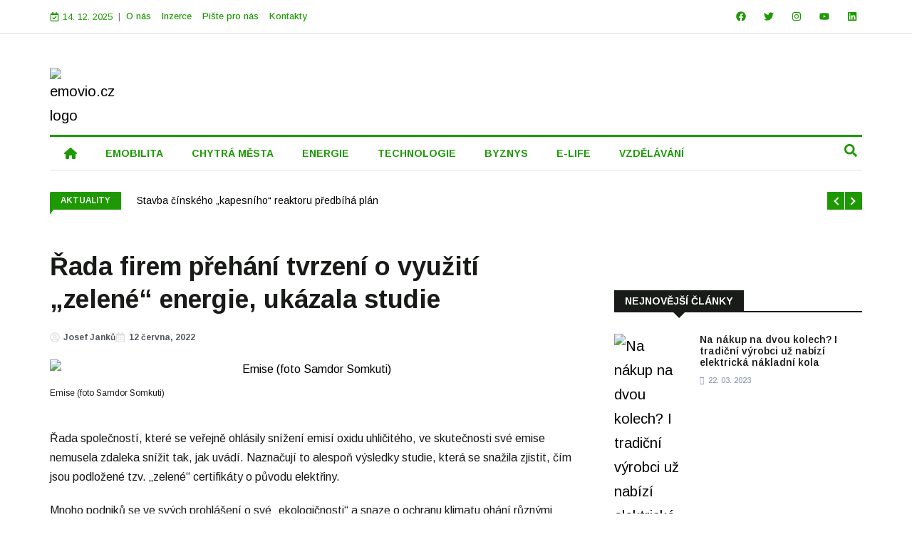

--- FILE ---
content_type: text/html; charset=UTF-8
request_url: https://emovio.cz/2022/06/12/rada-firem-prehani-tvrzeni-o-vyuziti-zelene-energie-ukazala-studie/
body_size: 101462
content:
<!DOCTYPE html>
<html lang="cs">
<head>
	<meta charset="UTF-8">
	<meta name="viewport" content="width=device-width, initial-scale=1.0, viewport-fit=cover" />		<!-- Manifest added by SuperPWA - Progressive Web Apps Plugin For WordPress -->
<link rel="manifest" href="/superpwa-manifest.json">
<meta name="theme-color" content="#1e9904">
<!-- / SuperPWA.com -->
<title>Řada firem přehání tvrzení o využití &#8222;zelené&#8220; energie, ukázala studie &#8211; emovio.cz</title>
<meta name='robots' content='max-image-preview:large' />
	<style>img:is([sizes="auto" i], [sizes^="auto," i]) { contain-intrinsic-size: 3000px 1500px }</style>
	<link rel="alternate" type="application/rss+xml" title="emovio.cz &raquo; RSS zdroj" href="https://emovio.cz/feed/" />
<link rel="alternate" type="application/rss+xml" title="emovio.cz &raquo; RSS komentářů" href="https://emovio.cz/comments/feed/" />
<link rel="alternate" type="application/rss+xml" title="emovio.cz &raquo; RSS komentářů pro Řada firem přehání tvrzení o využití &#8222;zelené&#8220; energie, ukázala studie" href="https://emovio.cz/2022/06/12/rada-firem-prehani-tvrzeni-o-vyuziti-zelene-energie-ukazala-studie/feed/" />
<script>
window._wpemojiSettings = {"baseUrl":"https:\/\/s.w.org\/images\/core\/emoji\/16.0.1\/72x72\/","ext":".png","svgUrl":"https:\/\/s.w.org\/images\/core\/emoji\/16.0.1\/svg\/","svgExt":".svg","source":{"concatemoji":"https:\/\/emovio.cz\/wp-includes\/js\/wp-emoji-release.min.js?ver=6.8.3"}};
/*! This file is auto-generated */
!function(s,n){var o,i,e;function c(e){try{var t={supportTests:e,timestamp:(new Date).valueOf()};sessionStorage.setItem(o,JSON.stringify(t))}catch(e){}}function p(e,t,n){e.clearRect(0,0,e.canvas.width,e.canvas.height),e.fillText(t,0,0);var t=new Uint32Array(e.getImageData(0,0,e.canvas.width,e.canvas.height).data),a=(e.clearRect(0,0,e.canvas.width,e.canvas.height),e.fillText(n,0,0),new Uint32Array(e.getImageData(0,0,e.canvas.width,e.canvas.height).data));return t.every(function(e,t){return e===a[t]})}function u(e,t){e.clearRect(0,0,e.canvas.width,e.canvas.height),e.fillText(t,0,0);for(var n=e.getImageData(16,16,1,1),a=0;a<n.data.length;a++)if(0!==n.data[a])return!1;return!0}function f(e,t,n,a){switch(t){case"flag":return n(e,"\ud83c\udff3\ufe0f\u200d\u26a7\ufe0f","\ud83c\udff3\ufe0f\u200b\u26a7\ufe0f")?!1:!n(e,"\ud83c\udde8\ud83c\uddf6","\ud83c\udde8\u200b\ud83c\uddf6")&&!n(e,"\ud83c\udff4\udb40\udc67\udb40\udc62\udb40\udc65\udb40\udc6e\udb40\udc67\udb40\udc7f","\ud83c\udff4\u200b\udb40\udc67\u200b\udb40\udc62\u200b\udb40\udc65\u200b\udb40\udc6e\u200b\udb40\udc67\u200b\udb40\udc7f");case"emoji":return!a(e,"\ud83e\udedf")}return!1}function g(e,t,n,a){var r="undefined"!=typeof WorkerGlobalScope&&self instanceof WorkerGlobalScope?new OffscreenCanvas(300,150):s.createElement("canvas"),o=r.getContext("2d",{willReadFrequently:!0}),i=(o.textBaseline="top",o.font="600 32px Arial",{});return e.forEach(function(e){i[e]=t(o,e,n,a)}),i}function t(e){var t=s.createElement("script");t.src=e,t.defer=!0,s.head.appendChild(t)}"undefined"!=typeof Promise&&(o="wpEmojiSettingsSupports",i=["flag","emoji"],n.supports={everything:!0,everythingExceptFlag:!0},e=new Promise(function(e){s.addEventListener("DOMContentLoaded",e,{once:!0})}),new Promise(function(t){var n=function(){try{var e=JSON.parse(sessionStorage.getItem(o));if("object"==typeof e&&"number"==typeof e.timestamp&&(new Date).valueOf()<e.timestamp+604800&&"object"==typeof e.supportTests)return e.supportTests}catch(e){}return null}();if(!n){if("undefined"!=typeof Worker&&"undefined"!=typeof OffscreenCanvas&&"undefined"!=typeof URL&&URL.createObjectURL&&"undefined"!=typeof Blob)try{var e="postMessage("+g.toString()+"("+[JSON.stringify(i),f.toString(),p.toString(),u.toString()].join(",")+"));",a=new Blob([e],{type:"text/javascript"}),r=new Worker(URL.createObjectURL(a),{name:"wpTestEmojiSupports"});return void(r.onmessage=function(e){c(n=e.data),r.terminate(),t(n)})}catch(e){}c(n=g(i,f,p,u))}t(n)}).then(function(e){for(var t in e)n.supports[t]=e[t],n.supports.everything=n.supports.everything&&n.supports[t],"flag"!==t&&(n.supports.everythingExceptFlag=n.supports.everythingExceptFlag&&n.supports[t]);n.supports.everythingExceptFlag=n.supports.everythingExceptFlag&&!n.supports.flag,n.DOMReady=!1,n.readyCallback=function(){n.DOMReady=!0}}).then(function(){return e}).then(function(){var e;n.supports.everything||(n.readyCallback(),(e=n.source||{}).concatemoji?t(e.concatemoji):e.wpemoji&&e.twemoji&&(t(e.twemoji),t(e.wpemoji)))}))}((window,document),window._wpemojiSettings);
</script>

<style id='wp-emoji-styles-inline-css'>

	img.wp-smiley, img.emoji {
		display: inline !important;
		border: none !important;
		box-shadow: none !important;
		height: 1em !important;
		width: 1em !important;
		margin: 0 0.07em !important;
		vertical-align: -0.1em !important;
		background: none !important;
		padding: 0 !important;
	}
</style>
<link rel='stylesheet' id='wp-block-library-css' href='https://emovio.cz/wp-includes/css/dist/block-library/style.min.css?ver=6.8.3' media='all' />
<style id='wp-block-library-theme-inline-css'>
.wp-block-audio :where(figcaption){color:#555;font-size:13px;text-align:center}.is-dark-theme .wp-block-audio :where(figcaption){color:#ffffffa6}.wp-block-audio{margin:0 0 1em}.wp-block-code{border:1px solid #ccc;border-radius:4px;font-family:Menlo,Consolas,monaco,monospace;padding:.8em 1em}.wp-block-embed :where(figcaption){color:#555;font-size:13px;text-align:center}.is-dark-theme .wp-block-embed :where(figcaption){color:#ffffffa6}.wp-block-embed{margin:0 0 1em}.blocks-gallery-caption{color:#555;font-size:13px;text-align:center}.is-dark-theme .blocks-gallery-caption{color:#ffffffa6}:root :where(.wp-block-image figcaption){color:#555;font-size:13px;text-align:center}.is-dark-theme :root :where(.wp-block-image figcaption){color:#ffffffa6}.wp-block-image{margin:0 0 1em}.wp-block-pullquote{border-bottom:4px solid;border-top:4px solid;color:currentColor;margin-bottom:1.75em}.wp-block-pullquote cite,.wp-block-pullquote footer,.wp-block-pullquote__citation{color:currentColor;font-size:.8125em;font-style:normal;text-transform:uppercase}.wp-block-quote{border-left:.25em solid;margin:0 0 1.75em;padding-left:1em}.wp-block-quote cite,.wp-block-quote footer{color:currentColor;font-size:.8125em;font-style:normal;position:relative}.wp-block-quote:where(.has-text-align-right){border-left:none;border-right:.25em solid;padding-left:0;padding-right:1em}.wp-block-quote:where(.has-text-align-center){border:none;padding-left:0}.wp-block-quote.is-large,.wp-block-quote.is-style-large,.wp-block-quote:where(.is-style-plain){border:none}.wp-block-search .wp-block-search__label{font-weight:700}.wp-block-search__button{border:1px solid #ccc;padding:.375em .625em}:where(.wp-block-group.has-background){padding:1.25em 2.375em}.wp-block-separator.has-css-opacity{opacity:.4}.wp-block-separator{border:none;border-bottom:2px solid;margin-left:auto;margin-right:auto}.wp-block-separator.has-alpha-channel-opacity{opacity:1}.wp-block-separator:not(.is-style-wide):not(.is-style-dots){width:100px}.wp-block-separator.has-background:not(.is-style-dots){border-bottom:none;height:1px}.wp-block-separator.has-background:not(.is-style-wide):not(.is-style-dots){height:2px}.wp-block-table{margin:0 0 1em}.wp-block-table td,.wp-block-table th{word-break:normal}.wp-block-table :where(figcaption){color:#555;font-size:13px;text-align:center}.is-dark-theme .wp-block-table :where(figcaption){color:#ffffffa6}.wp-block-video :where(figcaption){color:#555;font-size:13px;text-align:center}.is-dark-theme .wp-block-video :where(figcaption){color:#ffffffa6}.wp-block-video{margin:0 0 1em}:root :where(.wp-block-template-part.has-background){margin-bottom:0;margin-top:0;padding:1.25em 2.375em}
</style>
<style id='classic-theme-styles-inline-css'>
/*! This file is auto-generated */
.wp-block-button__link{color:#fff;background-color:#32373c;border-radius:9999px;box-shadow:none;text-decoration:none;padding:calc(.667em + 2px) calc(1.333em + 2px);font-size:1.125em}.wp-block-file__button{background:#32373c;color:#fff;text-decoration:none}
</style>
<link rel='stylesheet' id='twenty-twenty-one-custom-color-overrides-css' href='https://emovio.cz/wp-content/themes/twentytwentyone/assets/css/custom-color-overrides.css?ver=2.6' media='all' />
<style id='twenty-twenty-one-custom-color-overrides-inline-css'>
:root .editor-styles-wrapper{--global--color-background: #ffffff;--global--color-primary: #000;--global--color-secondary: #000;--button--color-background: #000;--button--color-text-hover: #000;}
</style>
<style id='global-styles-inline-css'>
:root{--wp--preset--aspect-ratio--square: 1;--wp--preset--aspect-ratio--4-3: 4/3;--wp--preset--aspect-ratio--3-4: 3/4;--wp--preset--aspect-ratio--3-2: 3/2;--wp--preset--aspect-ratio--2-3: 2/3;--wp--preset--aspect-ratio--16-9: 16/9;--wp--preset--aspect-ratio--9-16: 9/16;--wp--preset--color--black: #000000;--wp--preset--color--cyan-bluish-gray: #abb8c3;--wp--preset--color--white: #FFFFFF;--wp--preset--color--pale-pink: #f78da7;--wp--preset--color--vivid-red: #cf2e2e;--wp--preset--color--luminous-vivid-orange: #ff6900;--wp--preset--color--luminous-vivid-amber: #fcb900;--wp--preset--color--light-green-cyan: #7bdcb5;--wp--preset--color--vivid-green-cyan: #00d084;--wp--preset--color--pale-cyan-blue: #8ed1fc;--wp--preset--color--vivid-cyan-blue: #0693e3;--wp--preset--color--vivid-purple: #9b51e0;--wp--preset--color--dark-gray: #28303D;--wp--preset--color--gray: #39414D;--wp--preset--color--green: #D1E4DD;--wp--preset--color--blue: #D1DFE4;--wp--preset--color--purple: #D1D1E4;--wp--preset--color--red: #E4D1D1;--wp--preset--color--orange: #E4DAD1;--wp--preset--color--yellow: #EEEADD;--wp--preset--gradient--vivid-cyan-blue-to-vivid-purple: linear-gradient(135deg,rgba(6,147,227,1) 0%,rgb(155,81,224) 100%);--wp--preset--gradient--light-green-cyan-to-vivid-green-cyan: linear-gradient(135deg,rgb(122,220,180) 0%,rgb(0,208,130) 100%);--wp--preset--gradient--luminous-vivid-amber-to-luminous-vivid-orange: linear-gradient(135deg,rgba(252,185,0,1) 0%,rgba(255,105,0,1) 100%);--wp--preset--gradient--luminous-vivid-orange-to-vivid-red: linear-gradient(135deg,rgba(255,105,0,1) 0%,rgb(207,46,46) 100%);--wp--preset--gradient--very-light-gray-to-cyan-bluish-gray: linear-gradient(135deg,rgb(238,238,238) 0%,rgb(169,184,195) 100%);--wp--preset--gradient--cool-to-warm-spectrum: linear-gradient(135deg,rgb(74,234,220) 0%,rgb(151,120,209) 20%,rgb(207,42,186) 40%,rgb(238,44,130) 60%,rgb(251,105,98) 80%,rgb(254,248,76) 100%);--wp--preset--gradient--blush-light-purple: linear-gradient(135deg,rgb(255,206,236) 0%,rgb(152,150,240) 100%);--wp--preset--gradient--blush-bordeaux: linear-gradient(135deg,rgb(254,205,165) 0%,rgb(254,45,45) 50%,rgb(107,0,62) 100%);--wp--preset--gradient--luminous-dusk: linear-gradient(135deg,rgb(255,203,112) 0%,rgb(199,81,192) 50%,rgb(65,88,208) 100%);--wp--preset--gradient--pale-ocean: linear-gradient(135deg,rgb(255,245,203) 0%,rgb(182,227,212) 50%,rgb(51,167,181) 100%);--wp--preset--gradient--electric-grass: linear-gradient(135deg,rgb(202,248,128) 0%,rgb(113,206,126) 100%);--wp--preset--gradient--midnight: linear-gradient(135deg,rgb(2,3,129) 0%,rgb(40,116,252) 100%);--wp--preset--gradient--purple-to-yellow: linear-gradient(160deg, #D1D1E4 0%, #EEEADD 100%);--wp--preset--gradient--yellow-to-purple: linear-gradient(160deg, #EEEADD 0%, #D1D1E4 100%);--wp--preset--gradient--green-to-yellow: linear-gradient(160deg, #D1E4DD 0%, #EEEADD 100%);--wp--preset--gradient--yellow-to-green: linear-gradient(160deg, #EEEADD 0%, #D1E4DD 100%);--wp--preset--gradient--red-to-yellow: linear-gradient(160deg, #E4D1D1 0%, #EEEADD 100%);--wp--preset--gradient--yellow-to-red: linear-gradient(160deg, #EEEADD 0%, #E4D1D1 100%);--wp--preset--gradient--purple-to-red: linear-gradient(160deg, #D1D1E4 0%, #E4D1D1 100%);--wp--preset--gradient--red-to-purple: linear-gradient(160deg, #E4D1D1 0%, #D1D1E4 100%);--wp--preset--font-size--small: 18px;--wp--preset--font-size--medium: 20px;--wp--preset--font-size--large: 24px;--wp--preset--font-size--x-large: 42px;--wp--preset--font-size--extra-small: 16px;--wp--preset--font-size--normal: 20px;--wp--preset--font-size--extra-large: 40px;--wp--preset--font-size--huge: 96px;--wp--preset--font-size--gigantic: 144px;--wp--preset--spacing--20: 0.44rem;--wp--preset--spacing--30: 0.67rem;--wp--preset--spacing--40: 1rem;--wp--preset--spacing--50: 1.5rem;--wp--preset--spacing--60: 2.25rem;--wp--preset--spacing--70: 3.38rem;--wp--preset--spacing--80: 5.06rem;--wp--preset--shadow--natural: 6px 6px 9px rgba(0, 0, 0, 0.2);--wp--preset--shadow--deep: 12px 12px 50px rgba(0, 0, 0, 0.4);--wp--preset--shadow--sharp: 6px 6px 0px rgba(0, 0, 0, 0.2);--wp--preset--shadow--outlined: 6px 6px 0px -3px rgba(255, 255, 255, 1), 6px 6px rgba(0, 0, 0, 1);--wp--preset--shadow--crisp: 6px 6px 0px rgba(0, 0, 0, 1);}:where(.is-layout-flex){gap: 0.5em;}:where(.is-layout-grid){gap: 0.5em;}body .is-layout-flex{display: flex;}.is-layout-flex{flex-wrap: wrap;align-items: center;}.is-layout-flex > :is(*, div){margin: 0;}body .is-layout-grid{display: grid;}.is-layout-grid > :is(*, div){margin: 0;}:where(.wp-block-columns.is-layout-flex){gap: 2em;}:where(.wp-block-columns.is-layout-grid){gap: 2em;}:where(.wp-block-post-template.is-layout-flex){gap: 1.25em;}:where(.wp-block-post-template.is-layout-grid){gap: 1.25em;}.has-black-color{color: var(--wp--preset--color--black) !important;}.has-cyan-bluish-gray-color{color: var(--wp--preset--color--cyan-bluish-gray) !important;}.has-white-color{color: var(--wp--preset--color--white) !important;}.has-pale-pink-color{color: var(--wp--preset--color--pale-pink) !important;}.has-vivid-red-color{color: var(--wp--preset--color--vivid-red) !important;}.has-luminous-vivid-orange-color{color: var(--wp--preset--color--luminous-vivid-orange) !important;}.has-luminous-vivid-amber-color{color: var(--wp--preset--color--luminous-vivid-amber) !important;}.has-light-green-cyan-color{color: var(--wp--preset--color--light-green-cyan) !important;}.has-vivid-green-cyan-color{color: var(--wp--preset--color--vivid-green-cyan) !important;}.has-pale-cyan-blue-color{color: var(--wp--preset--color--pale-cyan-blue) !important;}.has-vivid-cyan-blue-color{color: var(--wp--preset--color--vivid-cyan-blue) !important;}.has-vivid-purple-color{color: var(--wp--preset--color--vivid-purple) !important;}.has-black-background-color{background-color: var(--wp--preset--color--black) !important;}.has-cyan-bluish-gray-background-color{background-color: var(--wp--preset--color--cyan-bluish-gray) !important;}.has-white-background-color{background-color: var(--wp--preset--color--white) !important;}.has-pale-pink-background-color{background-color: var(--wp--preset--color--pale-pink) !important;}.has-vivid-red-background-color{background-color: var(--wp--preset--color--vivid-red) !important;}.has-luminous-vivid-orange-background-color{background-color: var(--wp--preset--color--luminous-vivid-orange) !important;}.has-luminous-vivid-amber-background-color{background-color: var(--wp--preset--color--luminous-vivid-amber) !important;}.has-light-green-cyan-background-color{background-color: var(--wp--preset--color--light-green-cyan) !important;}.has-vivid-green-cyan-background-color{background-color: var(--wp--preset--color--vivid-green-cyan) !important;}.has-pale-cyan-blue-background-color{background-color: var(--wp--preset--color--pale-cyan-blue) !important;}.has-vivid-cyan-blue-background-color{background-color: var(--wp--preset--color--vivid-cyan-blue) !important;}.has-vivid-purple-background-color{background-color: var(--wp--preset--color--vivid-purple) !important;}.has-black-border-color{border-color: var(--wp--preset--color--black) !important;}.has-cyan-bluish-gray-border-color{border-color: var(--wp--preset--color--cyan-bluish-gray) !important;}.has-white-border-color{border-color: var(--wp--preset--color--white) !important;}.has-pale-pink-border-color{border-color: var(--wp--preset--color--pale-pink) !important;}.has-vivid-red-border-color{border-color: var(--wp--preset--color--vivid-red) !important;}.has-luminous-vivid-orange-border-color{border-color: var(--wp--preset--color--luminous-vivid-orange) !important;}.has-luminous-vivid-amber-border-color{border-color: var(--wp--preset--color--luminous-vivid-amber) !important;}.has-light-green-cyan-border-color{border-color: var(--wp--preset--color--light-green-cyan) !important;}.has-vivid-green-cyan-border-color{border-color: var(--wp--preset--color--vivid-green-cyan) !important;}.has-pale-cyan-blue-border-color{border-color: var(--wp--preset--color--pale-cyan-blue) !important;}.has-vivid-cyan-blue-border-color{border-color: var(--wp--preset--color--vivid-cyan-blue) !important;}.has-vivid-purple-border-color{border-color: var(--wp--preset--color--vivid-purple) !important;}.has-vivid-cyan-blue-to-vivid-purple-gradient-background{background: var(--wp--preset--gradient--vivid-cyan-blue-to-vivid-purple) !important;}.has-light-green-cyan-to-vivid-green-cyan-gradient-background{background: var(--wp--preset--gradient--light-green-cyan-to-vivid-green-cyan) !important;}.has-luminous-vivid-amber-to-luminous-vivid-orange-gradient-background{background: var(--wp--preset--gradient--luminous-vivid-amber-to-luminous-vivid-orange) !important;}.has-luminous-vivid-orange-to-vivid-red-gradient-background{background: var(--wp--preset--gradient--luminous-vivid-orange-to-vivid-red) !important;}.has-very-light-gray-to-cyan-bluish-gray-gradient-background{background: var(--wp--preset--gradient--very-light-gray-to-cyan-bluish-gray) !important;}.has-cool-to-warm-spectrum-gradient-background{background: var(--wp--preset--gradient--cool-to-warm-spectrum) !important;}.has-blush-light-purple-gradient-background{background: var(--wp--preset--gradient--blush-light-purple) !important;}.has-blush-bordeaux-gradient-background{background: var(--wp--preset--gradient--blush-bordeaux) !important;}.has-luminous-dusk-gradient-background{background: var(--wp--preset--gradient--luminous-dusk) !important;}.has-pale-ocean-gradient-background{background: var(--wp--preset--gradient--pale-ocean) !important;}.has-electric-grass-gradient-background{background: var(--wp--preset--gradient--electric-grass) !important;}.has-midnight-gradient-background{background: var(--wp--preset--gradient--midnight) !important;}.has-small-font-size{font-size: var(--wp--preset--font-size--small) !important;}.has-medium-font-size{font-size: var(--wp--preset--font-size--medium) !important;}.has-large-font-size{font-size: var(--wp--preset--font-size--large) !important;}.has-x-large-font-size{font-size: var(--wp--preset--font-size--x-large) !important;}
:where(.wp-block-post-template.is-layout-flex){gap: 1.25em;}:where(.wp-block-post-template.is-layout-grid){gap: 1.25em;}
:where(.wp-block-columns.is-layout-flex){gap: 2em;}:where(.wp-block-columns.is-layout-grid){gap: 2em;}
:root :where(.wp-block-pullquote){font-size: 1.5em;line-height: 1.6;}
</style>
<link rel='stylesheet' id='wptu-front-style-css' href='https://emovio.cz/wp-content/plugins/ticker-ultimate/assets/css/wptu-front.css?ver=1.7.4' media='all' />
<link rel='stylesheet' id='cmplz-general-css' href='https://emovio.cz/wp-content/plugins/complianz-gdpr/assets/css/cookieblocker.min.css?ver=1762590310' media='all' />
<link rel='stylesheet' id='hostinger-reach-subscription-block-css' href='https://emovio.cz/wp-content/plugins/hostinger-reach/frontend/dist/blocks/subscription.css?ver=1764232995' media='all' />
<link rel='stylesheet' id='twenty-twenty-one-style-css' href='https://emovio.cz/wp-content/themes/twentytwentyone/style.css?ver=2.6' media='all' />
<style id='twenty-twenty-one-style-inline-css'>
:root{--global--color-background: #ffffff;--global--color-primary: #000;--global--color-secondary: #000;--button--color-background: #000;--button--color-text-hover: #000;}
</style>
<link rel='stylesheet' id='twenty-twenty-one-print-style-css' href='https://emovio.cz/wp-content/themes/twentytwentyone/assets/css/print.css?ver=2.6' media='print' />
<link rel='stylesheet' id='elementor-frontend-css' href='https://emovio.cz/wp-content/plugins/elementor/assets/css/frontend.min.css?ver=3.33.4' media='all' />
<link rel='stylesheet' id='widget-nav-menu-css' href='https://emovio.cz/wp-content/plugins/elementor-pro/assets/css/widget-nav-menu.min.css?ver=3.32.3' media='all' />
<link rel='stylesheet' id='widget-social-icons-css' href='https://emovio.cz/wp-content/plugins/elementor/assets/css/widget-social-icons.min.css?ver=3.33.4' media='all' />
<link rel='stylesheet' id='e-apple-webkit-css' href='https://emovio.cz/wp-content/plugins/elementor/assets/css/conditionals/apple-webkit.min.css?ver=3.33.4' media='all' />
<link rel='stylesheet' id='widget-image-css' href='https://emovio.cz/wp-content/plugins/elementor/assets/css/widget-image.min.css?ver=3.33.4' media='all' />
<link rel='stylesheet' id='widget-search-form-css' href='https://emovio.cz/wp-content/plugins/elementor-pro/assets/css/widget-search-form.min.css?ver=3.32.3' media='all' />
<link rel='stylesheet' id='e-sticky-css' href='https://emovio.cz/wp-content/plugins/elementor-pro/assets/css/modules/sticky.min.css?ver=3.32.3' media='all' />
<link rel='stylesheet' id='widget-heading-css' href='https://emovio.cz/wp-content/plugins/elementor/assets/css/widget-heading.min.css?ver=3.33.4' media='all' />
<link rel='stylesheet' id='widget-posts-css' href='https://emovio.cz/wp-content/plugins/elementor-pro/assets/css/widget-posts.min.css?ver=3.32.3' media='all' />
<link rel='stylesheet' id='widget-post-info-css' href='https://emovio.cz/wp-content/plugins/elementor-pro/assets/css/widget-post-info.min.css?ver=3.32.3' media='all' />
<link rel='stylesheet' id='widget-icon-list-css' href='https://emovio.cz/wp-content/plugins/elementor/assets/css/widget-icon-list.min.css?ver=3.33.4' media='all' />
<link rel='stylesheet' id='elementor-post-10-css' href='https://emovio.cz/wp-content/uploads/elementor/css/post-10.css?ver=1765703712' media='all' />
<link rel='stylesheet' id='elementor-post-9838-css' href='https://emovio.cz/wp-content/uploads/elementor/css/post-9838.css?ver=1765703712' media='all' />
<link rel='stylesheet' id='elementor-post-9873-css' href='https://emovio.cz/wp-content/uploads/elementor/css/post-9873.css?ver=1765703325' media='all' />
<link rel='stylesheet' id='elementor-post-9814-css' href='https://emovio.cz/wp-content/uploads/elementor/css/post-9814.css?ver=1765704138' media='all' />
<link rel='stylesheet' id='upk-site-css' href='https://emovio.cz/wp-content/plugins/ultimate-post-kit/assets/css/upk-site.css?ver=4.0.5' media='all' />
<link rel='stylesheet' id='elementor-gf-roboto-css' href='https://fonts.googleapis.com/css?family=Roboto:100,100italic,200,200italic,300,300italic,400,400italic,500,500italic,600,600italic,700,700italic,800,800italic,900,900italic&#038;display=auto&#038;subset=latin-ext' media='all' />
<link rel='stylesheet' id='elementor-gf-robotoslab-css' href='https://fonts.googleapis.com/css?family=Roboto+Slab:100,100italic,200,200italic,300,300italic,400,400italic,500,500italic,600,600italic,700,700italic,800,800italic,900,900italic&#038;display=auto&#038;subset=latin-ext' media='all' />
<link rel='stylesheet' id='elementor-gf-arimo-css' href='https://fonts.googleapis.com/css?family=Arimo:100,100italic,200,200italic,300,300italic,400,400italic,500,500italic,600,600italic,700,700italic,800,800italic,900,900italic&#038;display=auto&#038;subset=latin-ext' media='all' />
<script id="wk-tag-manager-script-js-after">
function shouldTrack(){
var trackLoggedIn = false;
var loggedIn = false;
if(!loggedIn){
return true;
} else if( trackLoggedIn ) {
return true;
}
return false;
}
function hasWKGoogleAnalyticsCookie() {
return (new RegExp('wp_wk_ga_untrack_' + document.location.hostname)).test(document.cookie);
}
if (!hasWKGoogleAnalyticsCookie() && shouldTrack()) {
//Google Tag Manager
(function (w, d, s, l, i) {
w[l] = w[l] || [];
w[l].push({
'gtm.start':
new Date().getTime(), event: 'gtm.js'
});
var f = d.getElementsByTagName(s)[0],
j = d.createElement(s), dl = l != 'dataLayer' ? '&l=' + l : '';
j.async = true;
j.src =
'https://www.googletagmanager.com/gtm.js?id=' + i + dl;
f.parentNode.insertBefore(j, f);
})(window, document, 'script', 'dataLayer', 'GTM-KLW5RQQ');
}
</script>
<script id="twenty-twenty-one-ie11-polyfills-js-after">
( Element.prototype.matches && Element.prototype.closest && window.NodeList && NodeList.prototype.forEach ) || document.write( '<script src="https://emovio.cz/wp-content/themes/twentytwentyone/assets/js/polyfills.js?ver=2.6"></scr' + 'ipt>' );
</script>
<script src="https://emovio.cz/wp-content/themes/twentytwentyone/assets/js/primary-navigation.js?ver=2.6" id="twenty-twenty-one-primary-navigation-script-js" defer data-wp-strategy="defer"></script>
<script src="https://emovio.cz/wp-includes/js/jquery/jquery.min.js?ver=3.7.1" id="jquery-core-js"></script>
<script src="https://emovio.cz/wp-includes/js/jquery/jquery-migrate.min.js?ver=3.4.1" id="jquery-migrate-js"></script>
<link rel="https://api.w.org/" href="https://emovio.cz/wp-json/" /><link rel="alternate" title="JSON" type="application/json" href="https://emovio.cz/wp-json/wp/v2/posts/8713" /><link rel="EditURI" type="application/rsd+xml" title="RSD" href="https://emovio.cz/xmlrpc.php?rsd" />
<meta name="generator" content="WordPress 6.8.3" />
<link rel="canonical" href="https://emovio.cz/2022/06/12/rada-firem-prehani-tvrzeni-o-vyuziti-zelene-energie-ukazala-studie/" />
<link rel='shortlink' href='https://emovio.cz/?p=8713' />
<link rel="alternate" title="oEmbed (JSON)" type="application/json+oembed" href="https://emovio.cz/wp-json/oembed/1.0/embed?url=https%3A%2F%2Femovio.cz%2F2022%2F06%2F12%2Frada-firem-prehani-tvrzeni-o-vyuziti-zelene-energie-ukazala-studie%2F" />
<link rel="alternate" title="oEmbed (XML)" type="text/xml+oembed" href="https://emovio.cz/wp-json/oembed/1.0/embed?url=https%3A%2F%2Femovio.cz%2F2022%2F06%2F12%2Frada-firem-prehani-tvrzeni-o-vyuziti-zelene-energie-ukazala-studie%2F&#038;format=xml" />
			<style>.cmplz-hidden {
					display: none !important;
				}</style><link rel="apple-touch-icon" sizes="180x180" href="/wp-content/uploads/fbrfg/apple-touch-icon.png">
<link rel="icon" type="image/png" sizes="32x32" href="/wp-content/uploads/fbrfg/favicon-32x32.png">
<link rel="icon" type="image/png" sizes="16x16" href="/wp-content/uploads/fbrfg/favicon-16x16.png">
<link rel="manifest" href="/wp-content/uploads/fbrfg/site.webmanifest">
<link rel="mask-icon" href="/wp-content/uploads/fbrfg/safari-pinned-tab.svg" color="#5bbad5">
<link rel="shortcut icon" href="/wp-content/uploads/fbrfg/favicon.ico">
<meta name="msapplication-TileColor" content="#da532c">
<meta name="msapplication-config" content="/wp-content/uploads/fbrfg/browserconfig.xml">
<meta name="theme-color" content="#ffffff"><meta name="generator" content="Elementor 3.33.4; features: e_font_icon_svg, additional_custom_breakpoints; settings: css_print_method-external, google_font-enabled, font_display-auto">
			<style>
				.e-con.e-parent:nth-of-type(n+4):not(.e-lazyloaded):not(.e-no-lazyload),
				.e-con.e-parent:nth-of-type(n+4):not(.e-lazyloaded):not(.e-no-lazyload) * {
					background-image: none !important;
				}
				@media screen and (max-height: 1024px) {
					.e-con.e-parent:nth-of-type(n+3):not(.e-lazyloaded):not(.e-no-lazyload),
					.e-con.e-parent:nth-of-type(n+3):not(.e-lazyloaded):not(.e-no-lazyload) * {
						background-image: none !important;
					}
				}
				@media screen and (max-height: 640px) {
					.e-con.e-parent:nth-of-type(n+2):not(.e-lazyloaded):not(.e-no-lazyload),
					.e-con.e-parent:nth-of-type(n+2):not(.e-lazyloaded):not(.e-no-lazyload) * {
						background-image: none !important;
					}
				}
			</style>
			<style id="custom-background-css">
body.custom-background { background-color: #ffffff; }
</style>
	<link rel="icon" href="https://emovio.cz/wp-content/uploads/2021/03/cropped-favicon-large-1-32x32.png" sizes="32x32" />
<link rel="icon" href="https://emovio.cz/wp-content/uploads/2021/03/cropped-favicon-large-1-192x192.png" sizes="192x192" />
<link rel="apple-touch-icon" href="https://emovio.cz/wp-content/uploads/2021/03/cropped-favicon-large-1-180x180.png" />
<meta name="msapplication-TileImage" content="https://emovio.cz/wp-content/uploads/2021/03/cropped-favicon-large-1-270x270.png" />
		<style id="wp-custom-css">
			.menu-item-description {display:none!important;}

body > div.elementor.elementor-9737 > section.elementor-section.elementor-top-section.elementor-element.elementor-element-18690e2.elementor-section-boxed.elementor-section-height-default.elementor-section-height-default > div > div > div > div > div > div > div > div > div > div > div.upk-cetagory > div > span > a:before, body > div.elementor.elementor-9737 > section.elementor-section.elementor-top-section.elementor-element.elementor-element-d863c9c.elementor-section-boxed.elementor-section-height-default.elementor-section-height-default > div > div > div > div > div > div > div > div > div > div > div.upk-cetagory > div > span > a:before {
    content: '';
    position: relative;
    left: 0px;
    z-index: 0;
    bottom: -22px;
    border-top: 8px solid;
    border-top-color: #1c1c1c;
    border-right: 5px solid transparent;
}



body > div.elementor.elementor-9737 > section.elementor-section.elementor-top-section.elementor-element.elementor-element-18690e2.elementor-section-boxed.elementor-section-height-default.elementor-section-height-default > div > div > div > div > div > div > div > div > div > div > div.upk-cetagory > div > span > a:hover:before, body > div.elementor.elementor-9737 > section.elementor-section.elementor-top-section.elementor-element.elementor-element-d863c9c.elementor-section-boxed.elementor-section-height-default.elementor-section-height-default > div > div > div > div > div > div > div > div > div > div > div.upk-cetagory > div > span > a:hover:before  {
   border-top-color: #ec0000;
}


.upk-harold-list .upk-item .upk-item-box .upk-content {
    align-items: start;
}

.elementor-posts-container.elementor-has-item-ratio .elementor-post__thumbnail img {
	height:auto!important;
}

.menu-item-description {display:none;}



.wp-block-gallery.has-nested-images figure.wp-block-image figcaption {display:none;}

.vlastni-reklama:after {
    content: "Reklama";
    background-color: white;
    color: rgb(100, 100, 100);
    font-weight: normal;
    font-size: .5em;
    margin: 0px 0px 0px auto;
    padding: 0px 0px 0px 0.2em;
    display: block;
    text-decoration: none;
    text-align: center;
    width: 6em;
}

.comment-reply-title {
    font-size: 20px!important;
		margin-top:20px!important;
}

.comment-notes, .logged-in-as {font-size: 13px;}

.comment-form label {
    font-weight: 600!important;
    margin: 0;
    font-size: 12px!important;
}

input, textarea, input[type=text], input[type=email], input[type=url], [type=checkbox] {
    border: 1px solid #dedede!important;
}

input[type=submit] {
    padding: 12px 25px;
    border: none;
    line-height: normal;
    font-weight: 600;
    border-radius: 3px;
	  background-color: #1E9904!important;
	font-size: 12px;
   letter-spacing: 1px;
    text-transform: uppercase;
	
}

input[type=submit]:hover {
    background-color: #2DE506!important;
	color:white;
}

.comments-area  {margin:0}

@media only screen and (min-width: 822px) {
	.editor-styles-wrapper {
    --responsive--aligndefault-width: min(calc(100vw - 8 * var(--global--spacing-horizontal)), 1010px)!important;
}
}

@media only screen and (min-width: 652px) {
.editor-styles-wrapper {
    --global--font-size-xl: 2.5rem;
    --global--font-size-xxl: 2rem!important;
    --global--font-size-xxxl: 9rem;
    --heading--font-size-h3: 2rem;
    --heading--font-size-h2: 2rem!important;
}
}		</style>
		<style>
.ai-viewports                 {--ai: 1;}
.ai-viewport-3                { display: none !important;}
.ai-viewport-2                { display: none !important;}
.ai-viewport-1                { display: inherit !important;}
.ai-viewport-0                { display: none !important;}
@media (min-width: 768px) and (max-width: 979px) {
.ai-viewport-1                { display: none !important;}
.ai-viewport-2                { display: inherit !important;}
}
@media (max-width: 767px) {
.ai-viewport-1                { display: none !important;}
.ai-viewport-3                { display: inherit !important;}
}
.ai-rotate {position: relative;}
.ai-rotate-hidden {visibility: hidden;}
.ai-rotate-hidden-2 {position: absolute; top: 0; left: 0; width: 100%; height: 100%;}
.ai-list-data, .ai-ip-data, .ai-filter-check, .ai-fallback, .ai-list-block, .ai-list-block-ip, .ai-list-block-filter {visibility: hidden; position: absolute; width: 50%; height: 1px; top: -1000px; z-index: -9999; margin: 0px!important;}
.ai-list-data, .ai-ip-data, .ai-filter-check, .ai-fallback {min-width: 1px;}
</style>
</head>
<body data-cmplz=1 class="wp-singular post-template-default single single-post postid-8713 single-format-standard custom-background wp-embed-responsive wp-theme-twentytwentyone is-light-theme has-background-white no-js singular has-main-navigation elementor-default elementor-template-full-width elementor-kit-10 elementor-page-9814">
<noscript>
    <iframe src="https://www.googletagmanager.com/ns.html?id=GTM-KLW5RQQ" height="0" width="0"
        style="display:none;visibility:hidden"></iframe>
</noscript>

		<header data-elementor-type="header" data-elementor-id="9838" class="elementor elementor-9838 elementor-location-header" data-elementor-post-type="elementor_library">
					<section class="elementor-section elementor-top-section elementor-element elementor-element-4e558d7 elementor-hidden-mobile elementor-section-boxed elementor-section-height-default elementor-section-height-default" data-id="4e558d7" data-element_type="section">
						<div class="elementor-container elementor-column-gap-default">
					<div class="elementor-column elementor-col-50 elementor-top-column elementor-element elementor-element-6f7c4b5" data-id="6f7c4b5" data-element_type="column">
			<div class="elementor-widget-wrap elementor-element-populated">
						<div class="elementor-element elementor-element-2c7c08f elementor-widget__width-auto elementor-view-default elementor-widget elementor-widget-icon" data-id="2c7c08f" data-element_type="widget" data-widget_type="icon.default">
				<div class="elementor-widget-container">
							<div class="elementor-icon-wrapper">
			<div class="elementor-icon">
			<svg aria-hidden="true" class="e-font-icon-svg e-far-calendar-check" viewBox="0 0 448 512" xmlns="http://www.w3.org/2000/svg"><path d="M400 64h-48V12c0-6.627-5.373-12-12-12h-40c-6.627 0-12 5.373-12 12v52H160V12c0-6.627-5.373-12-12-12h-40c-6.627 0-12 5.373-12 12v52H48C21.49 64 0 85.49 0 112v352c0 26.51 21.49 48 48 48h352c26.51 0 48-21.49 48-48V112c0-26.51-21.49-48-48-48zm-6 400H54a6 6 0 0 1-6-6V160h352v298a6 6 0 0 1-6 6zm-52.849-200.65L198.842 404.519c-4.705 4.667-12.303 4.637-16.971-.068l-75.091-75.699c-4.667-4.705-4.637-12.303.068-16.971l22.719-22.536c4.705-4.667 12.303-4.637 16.97.069l44.104 44.461 111.072-110.181c4.705-4.667 12.303-4.637 16.971.068l22.536 22.718c4.667 4.705 4.636 12.303-.069 16.97z"></path></svg>			</div>
		</div>
						</div>
				</div>
				<div class="elementor-element elementor-element-f22ef50 elementor-widget__width-auto elementor-widget elementor-widget-text-editor" data-id="f22ef50" data-element_type="widget" data-widget_type="text-editor.default">
				<div class="elementor-widget-container">
									14. 12. 2025								</div>
				</div>
				<div class="elementor-element elementor-element-3f5a8b0 elementor-widget__width-auto elementor-widget elementor-widget-text-editor" data-id="3f5a8b0" data-element_type="widget" data-widget_type="text-editor.default">
				<div class="elementor-widget-container">
									| 								</div>
				</div>
				<div class="elementor-element elementor-element-8fbb749 elementor-widget__width-auto elementor-nav-menu--dropdown-none elementor-widget elementor-widget-nav-menu" data-id="8fbb749" data-element_type="widget" data-settings="{&quot;layout&quot;:&quot;horizontal&quot;,&quot;submenu_icon&quot;:{&quot;value&quot;:&quot;&lt;svg aria-hidden=\&quot;true\&quot; class=\&quot;e-font-icon-svg e-fas-caret-down\&quot; viewBox=\&quot;0 0 320 512\&quot; xmlns=\&quot;http:\/\/www.w3.org\/2000\/svg\&quot;&gt;&lt;path d=\&quot;M31.3 192h257.3c17.8 0 26.7 21.5 14.1 34.1L174.1 354.8c-7.8 7.8-20.5 7.8-28.3 0L17.2 226.1C4.6 213.5 13.5 192 31.3 192z\&quot;&gt;&lt;\/path&gt;&lt;\/svg&gt;&quot;,&quot;library&quot;:&quot;fa-solid&quot;}}" data-widget_type="nav-menu.default">
				<div class="elementor-widget-container">
								<nav aria-label="Menu" class="elementor-nav-menu--main elementor-nav-menu__container elementor-nav-menu--layout-horizontal e--pointer-none">
				<ul id="menu-1-8fbb749" class="elementor-nav-menu"><li class="menu-item menu-item-type-post_type menu-item-object-page menu-item-1808"><a href="https://emovio.cz/o-nas/" class="elementor-item">O nás</a></li>
<li class="menu-item menu-item-type-custom menu-item-object-custom menu-item-310"><a href="https://emovio.cz/inzerce/" class="elementor-item">Inzerce</a></li>
<li class="menu-item menu-item-type-post_type menu-item-object-page menu-item-2347"><a href="https://emovio.cz/piste-pro-nas/" class="elementor-item">Pište pro nás</a></li>
<li class="menu-item menu-item-type-post_type menu-item-object-page menu-item-1807"><a href="https://emovio.cz/kontakty/" class="elementor-item">Kontakty</a></li>
</ul>			</nav>
						<nav class="elementor-nav-menu--dropdown elementor-nav-menu__container" aria-hidden="true">
				<ul id="menu-2-8fbb749" class="elementor-nav-menu"><li class="menu-item menu-item-type-post_type menu-item-object-page menu-item-1808"><a href="https://emovio.cz/o-nas/" class="elementor-item" tabindex="-1">O nás</a></li>
<li class="menu-item menu-item-type-custom menu-item-object-custom menu-item-310"><a href="https://emovio.cz/inzerce/" class="elementor-item" tabindex="-1">Inzerce</a></li>
<li class="menu-item menu-item-type-post_type menu-item-object-page menu-item-2347"><a href="https://emovio.cz/piste-pro-nas/" class="elementor-item" tabindex="-1">Pište pro nás</a></li>
<li class="menu-item menu-item-type-post_type menu-item-object-page menu-item-1807"><a href="https://emovio.cz/kontakty/" class="elementor-item" tabindex="-1">Kontakty</a></li>
</ul>			</nav>
						</div>
				</div>
					</div>
		</div>
				<div class="elementor-column elementor-col-50 elementor-top-column elementor-element elementor-element-0a4043f" data-id="0a4043f" data-element_type="column">
			<div class="elementor-widget-wrap elementor-element-populated">
						<div class="elementor-element elementor-element-47a2f7c e-grid-align-right elementor-shape-rounded elementor-grid-0 elementor-widget elementor-widget-social-icons" data-id="47a2f7c" data-element_type="widget" data-widget_type="social-icons.default">
				<div class="elementor-widget-container">
							<div class="elementor-social-icons-wrapper elementor-grid" role="list">
							<span class="elementor-grid-item" role="listitem">
					<a class="elementor-icon elementor-social-icon elementor-social-icon-facebook elementor-repeater-item-1ae411c" target="_blank">
						<span class="elementor-screen-only">Facebook</span>
						<svg aria-hidden="true" class="e-font-icon-svg e-fab-facebook" viewBox="0 0 512 512" xmlns="http://www.w3.org/2000/svg"><path d="M504 256C504 119 393 8 256 8S8 119 8 256c0 123.78 90.69 226.38 209.25 245V327.69h-63V256h63v-54.64c0-62.15 37-96.48 93.67-96.48 27.14 0 55.52 4.84 55.52 4.84v61h-31.28c-30.8 0-40.41 19.12-40.41 38.73V256h68.78l-11 71.69h-57.78V501C413.31 482.38 504 379.78 504 256z"></path></svg>					</a>
				</span>
							<span class="elementor-grid-item" role="listitem">
					<a class="elementor-icon elementor-social-icon elementor-social-icon-twitter elementor-repeater-item-b72885d" target="_blank">
						<span class="elementor-screen-only">Twitter</span>
						<svg aria-hidden="true" class="e-font-icon-svg e-fab-twitter" viewBox="0 0 512 512" xmlns="http://www.w3.org/2000/svg"><path d="M459.37 151.716c.325 4.548.325 9.097.325 13.645 0 138.72-105.583 298.558-298.558 298.558-59.452 0-114.68-17.219-161.137-47.106 8.447.974 16.568 1.299 25.34 1.299 49.055 0 94.213-16.568 130.274-44.832-46.132-.975-84.792-31.188-98.112-72.772 6.498.974 12.995 1.624 19.818 1.624 9.421 0 18.843-1.3 27.614-3.573-48.081-9.747-84.143-51.98-84.143-102.985v-1.299c13.969 7.797 30.214 12.67 47.431 13.319-28.264-18.843-46.781-51.005-46.781-87.391 0-19.492 5.197-37.36 14.294-52.954 51.655 63.675 129.3 105.258 216.365 109.807-1.624-7.797-2.599-15.918-2.599-24.04 0-57.828 46.782-104.934 104.934-104.934 30.213 0 57.502 12.67 76.67 33.137 23.715-4.548 46.456-13.32 66.599-25.34-7.798 24.366-24.366 44.833-46.132 57.827 21.117-2.273 41.584-8.122 60.426-16.243-14.292 20.791-32.161 39.308-52.628 54.253z"></path></svg>					</a>
				</span>
							<span class="elementor-grid-item" role="listitem">
					<a class="elementor-icon elementor-social-icon elementor-social-icon-instagram elementor-repeater-item-9324b55" target="_blank">
						<span class="elementor-screen-only">Instagram</span>
						<svg aria-hidden="true" class="e-font-icon-svg e-fab-instagram" viewBox="0 0 448 512" xmlns="http://www.w3.org/2000/svg"><path d="M224.1 141c-63.6 0-114.9 51.3-114.9 114.9s51.3 114.9 114.9 114.9S339 319.5 339 255.9 287.7 141 224.1 141zm0 189.6c-41.1 0-74.7-33.5-74.7-74.7s33.5-74.7 74.7-74.7 74.7 33.5 74.7 74.7-33.6 74.7-74.7 74.7zm146.4-194.3c0 14.9-12 26.8-26.8 26.8-14.9 0-26.8-12-26.8-26.8s12-26.8 26.8-26.8 26.8 12 26.8 26.8zm76.1 27.2c-1.7-35.9-9.9-67.7-36.2-93.9-26.2-26.2-58-34.4-93.9-36.2-37-2.1-147.9-2.1-184.9 0-35.8 1.7-67.6 9.9-93.9 36.1s-34.4 58-36.2 93.9c-2.1 37-2.1 147.9 0 184.9 1.7 35.9 9.9 67.7 36.2 93.9s58 34.4 93.9 36.2c37 2.1 147.9 2.1 184.9 0 35.9-1.7 67.7-9.9 93.9-36.2 26.2-26.2 34.4-58 36.2-93.9 2.1-37 2.1-147.8 0-184.8zM398.8 388c-7.8 19.6-22.9 34.7-42.6 42.6-29.5 11.7-99.5 9-132.1 9s-102.7 2.6-132.1-9c-19.6-7.8-34.7-22.9-42.6-42.6-11.7-29.5-9-99.5-9-132.1s-2.6-102.7 9-132.1c7.8-19.6 22.9-34.7 42.6-42.6 29.5-11.7 99.5-9 132.1-9s102.7-2.6 132.1 9c19.6 7.8 34.7 22.9 42.6 42.6 11.7 29.5 9 99.5 9 132.1s2.7 102.7-9 132.1z"></path></svg>					</a>
				</span>
							<span class="elementor-grid-item" role="listitem">
					<a class="elementor-icon elementor-social-icon elementor-social-icon-youtube elementor-repeater-item-d3e20cf" target="_blank">
						<span class="elementor-screen-only">Youtube</span>
						<svg aria-hidden="true" class="e-font-icon-svg e-fab-youtube" viewBox="0 0 576 512" xmlns="http://www.w3.org/2000/svg"><path d="M549.655 124.083c-6.281-23.65-24.787-42.276-48.284-48.597C458.781 64 288 64 288 64S117.22 64 74.629 75.486c-23.497 6.322-42.003 24.947-48.284 48.597-11.412 42.867-11.412 132.305-11.412 132.305s0 89.438 11.412 132.305c6.281 23.65 24.787 41.5 48.284 47.821C117.22 448 288 448 288 448s170.78 0 213.371-11.486c23.497-6.321 42.003-24.171 48.284-47.821 11.412-42.867 11.412-132.305 11.412-132.305s0-89.438-11.412-132.305zm-317.51 213.508V175.185l142.739 81.205-142.739 81.201z"></path></svg>					</a>
				</span>
							<span class="elementor-grid-item" role="listitem">
					<a class="elementor-icon elementor-social-icon elementor-social-icon-linkedin elementor-repeater-item-30d98ca" target="_blank">
						<span class="elementor-screen-only">Linkedin</span>
						<svg aria-hidden="true" class="e-font-icon-svg e-fab-linkedin" viewBox="0 0 448 512" xmlns="http://www.w3.org/2000/svg"><path d="M416 32H31.9C14.3 32 0 46.5 0 64.3v383.4C0 465.5 14.3 480 31.9 480H416c17.6 0 32-14.5 32-32.3V64.3c0-17.8-14.4-32.3-32-32.3zM135.4 416H69V202.2h66.5V416zm-33.2-243c-21.3 0-38.5-17.3-38.5-38.5S80.9 96 102.2 96c21.2 0 38.5 17.3 38.5 38.5 0 21.3-17.2 38.5-38.5 38.5zm282.1 243h-66.4V312c0-24.8-.5-56.7-34.5-56.7-34.6 0-39.9 27-39.9 54.9V416h-66.4V202.2h63.7v29.2h.9c8.9-16.8 30.6-34.5 62.9-34.5 67.2 0 79.7 44.3 79.7 101.9V416z"></path></svg>					</a>
				</span>
					</div>
						</div>
				</div>
					</div>
		</div>
					</div>
		</section>
				<section class="elementor-section elementor-top-section elementor-element elementor-element-d3b11b3 elementor-section-boxed elementor-section-height-default elementor-section-height-default" data-id="d3b11b3" data-element_type="section">
						<div class="elementor-container elementor-column-gap-default">
					<div class="elementor-column elementor-col-100 elementor-top-column elementor-element elementor-element-5e9980a" data-id="5e9980a" data-element_type="column">
			<div class="elementor-widget-wrap elementor-element-populated">
						<div class="elementor-element elementor-element-fb73a6f elementor-widget elementor-widget-shortcode" data-id="fb73a6f" data-element_type="widget" data-widget_type="shortcode.default">
				<div class="elementor-widget-container">
							<div class="elementor-shortcode"></div>
						</div>
				</div>
				<div class="elementor-element elementor-element-7d46e52 elementor-widget elementor-widget-shortcode" data-id="7d46e52" data-element_type="widget" data-widget_type="shortcode.default">
				<div class="elementor-widget-container">
							<div class="elementor-shortcode"><div class='ai-viewports ai-viewport-1 ai-insert-3-68035333' style='margin: 8px auto; text-align: center; display: block; clear: both;' data-insertion-position='prepend' data-selector='.ai-insert-3-68035333' data-insertion-no-dbg data-code='[base64]' data-block='3'></div>

</div>
						</div>
				</div>
					</div>
		</div>
					</div>
		</section>
				<section class="elementor-section elementor-top-section elementor-element elementor-element-072831f elementor-section-boxed elementor-section-height-default elementor-section-height-default" data-id="072831f" data-element_type="section">
						<div class="elementor-container elementor-column-gap-default">
					<div class="elementor-column elementor-col-100 elementor-top-column elementor-element elementor-element-2d004c8" data-id="2d004c8" data-element_type="column">
			<div class="elementor-widget-wrap elementor-element-populated">
						<div class="elementor-element elementor-element-00ae7d3 elementor-widget elementor-widget-image" data-id="00ae7d3" data-element_type="widget" data-widget_type="image.default">
				<div class="elementor-widget-container">
																<a href="/">
							<img src="https://emovio.cz/wp-content/uploads/2021/03/emoviolopt.png" title="emovio" alt="emovio.cz logo" loading="lazy" />								</a>
															</div>
				</div>
					</div>
		</div>
					</div>
		</section>
				<section class="elementor-section elementor-top-section elementor-element elementor-element-c769399 elementor-section-boxed elementor-section-height-default elementor-section-height-default" data-id="c769399" data-element_type="section" data-settings="{&quot;background_background&quot;:&quot;classic&quot;,&quot;sticky&quot;:&quot;top&quot;,&quot;sticky_on&quot;:[&quot;desktop&quot;,&quot;tablet&quot;,&quot;mobile&quot;],&quot;sticky_offset&quot;:0,&quot;sticky_effects_offset&quot;:0,&quot;sticky_anchor_link_offset&quot;:0}">
						<div class="elementor-container elementor-column-gap-default">
					<div class="elementor-column elementor-col-100 elementor-top-column elementor-element elementor-element-0cdac0e" data-id="0cdac0e" data-element_type="column">
			<div class="elementor-widget-wrap elementor-element-populated">
						<section class="elementor-section elementor-inner-section elementor-element elementor-element-901d5a5 elementor-section-full_width elementor-section-height-default elementor-section-height-default" data-id="901d5a5" data-element_type="section">
						<div class="elementor-container elementor-column-gap-default">
					<div class="elementor-column elementor-col-100 elementor-inner-column elementor-element elementor-element-6139382" data-id="6139382" data-element_type="column">
			<div class="elementor-widget-wrap elementor-element-populated">
						<div class="elementor-element elementor-element-92c966b elementor-nav-menu__align-start elementor-nav-menu--dropdown-mobile elementor-nav-menu--stretch elementor-nav-menu__text-align-center elementor-widget__width-auto elementor-nav-menu--toggle elementor-nav-menu--burger elementor-widget elementor-widget-nav-menu" data-id="92c966b" data-element_type="widget" data-settings="{&quot;submenu_icon&quot;:{&quot;value&quot;:&quot;&lt;i aria-hidden=\&quot;true\&quot; class=\&quot;\&quot;&gt;&lt;\/i&gt;&quot;,&quot;library&quot;:&quot;&quot;},&quot;full_width&quot;:&quot;stretch&quot;,&quot;layout&quot;:&quot;horizontal&quot;,&quot;toggle&quot;:&quot;burger&quot;}" data-widget_type="nav-menu.default">
				<div class="elementor-widget-container">
								<nav aria-label="Menu" class="elementor-nav-menu--main elementor-nav-menu__container elementor-nav-menu--layout-horizontal e--pointer-underline e--animation-slide">
				<ul id="menu-1-92c966b" class="elementor-nav-menu"><li class="menu-item menu-item-type-post_type menu-item-object-page menu-item-home menu-item-9920"><a href="https://emovio.cz/" class="elementor-item"><svg xmlns="http://www.w3.org/2000/svg" height="16" width="18" viewBox="0 0 576 512"><!--!Font Awesome Free 6.5.1 by @fontawesome - https://fontawesome.com License - https://fontawesome.com/license/free Copyright 2023 Fonticons, Inc.--><path d="M575.8 255.5c0 18-15 32.1-32 32.1h-32l.7 160.2c0 2.7-.2 5.4-.5 8.1V472c0 22.1-17.9 40-40 40H456c-1.1 0-2.2 0-3.3-.1c-1.4 .1-2.8 .1-4.2 .1H416 392c-22.1 0-40-17.9-40-40V448 384c0-17.7-14.3-32-32-32H256c-17.7 0-32 14.3-32 32v64 24c0 22.1-17.9 40-40 40H160 128.1c-1.5 0-3-.1-4.5-.2c-1.2 .1-2.4 .2-3.6 .2H104c-22.1 0-40-17.9-40-40V360c0-.9 0-1.9 .1-2.8V287.6H32c-18 0-32-14-32-32.1c0-9 3-17 10-24L266.4 8c7-7 15-8 22-8s15 2 21 7L564.8 231.5c8 7 12 15 11 24z"/></svg></a></li>
<li class="menu-item menu-item-type-taxonomy menu-item-object-category menu-item-1211"><a href="https://emovio.cz/category/emobilita/" class="elementor-item">emobilita<p class="menu-item-description"><span>Zprávy o chytré dopravě budoucnosti</span></p></a></li>
<li class="menu-item menu-item-type-taxonomy menu-item-object-category menu-item-1210"><a href="https://emovio.cz/category/chytra-mesta/" class="elementor-item">chytrá města<p class="menu-item-description"><span>Život budoucnosti ve městech budoucnosti</span></p></a></li>
<li class="menu-item menu-item-type-taxonomy menu-item-object-category menu-item-1213"><a href="https://emovio.cz/category/energie/" class="elementor-item">energie<p class="menu-item-description"><span>Energie pohání svět</span></p></a></li>
<li class="menu-item menu-item-type-taxonomy menu-item-object-category menu-item-1209"><a href="https://emovio.cz/category/technologie/" class="elementor-item">technologie<p class="menu-item-description"><span>Technika a inovace</span></p></a></li>
<li class="menu-item menu-item-type-taxonomy menu-item-object-category current-post-ancestor current-menu-parent current-post-parent menu-item-1212"><a href="https://emovio.cz/category/byznys/" class="elementor-item">byznys<p class="menu-item-description"><span>Informace ze světa byznysu</span></p></a></li>
<li class="menu-item menu-item-type-taxonomy menu-item-object-category menu-item-2348"><a href="https://emovio.cz/category/elife/" class="elementor-item">e-life<p class="menu-item-description"><span>Život v budoucnosti</span></p></a></li>
<li class="menu-item menu-item-type-taxonomy menu-item-object-category menu-item-7412"><a href="https://emovio.cz/category/vzdelavani/" class="elementor-item">vzdělávání<p class="menu-item-description"><span>Sekce pro děti a mládež</span></p></a></li>
</ul>			</nav>
					<div class="elementor-menu-toggle" role="button" tabindex="0" aria-label="Menu Toggle" aria-expanded="false">
			<svg aria-hidden="true" role="presentation" class="elementor-menu-toggle__icon--open e-font-icon-svg e-eicon-menu-bar" viewBox="0 0 1000 1000" xmlns="http://www.w3.org/2000/svg"><path d="M104 333H896C929 333 958 304 958 271S929 208 896 208H104C71 208 42 237 42 271S71 333 104 333ZM104 583H896C929 583 958 554 958 521S929 458 896 458H104C71 458 42 487 42 521S71 583 104 583ZM104 833H896C929 833 958 804 958 771S929 708 896 708H104C71 708 42 737 42 771S71 833 104 833Z"></path></svg><svg aria-hidden="true" role="presentation" class="elementor-menu-toggle__icon--close e-font-icon-svg e-eicon-close" viewBox="0 0 1000 1000" xmlns="http://www.w3.org/2000/svg"><path d="M742 167L500 408 258 167C246 154 233 150 217 150 196 150 179 158 167 167 154 179 150 196 150 212 150 229 154 242 171 254L408 500 167 742C138 771 138 800 167 829 196 858 225 858 254 829L496 587 738 829C750 842 767 846 783 846 800 846 817 842 829 829 842 817 846 804 846 783 846 767 842 750 829 737L588 500 833 258C863 229 863 200 833 171 804 137 775 137 742 167Z"></path></svg>		</div>
					<nav class="elementor-nav-menu--dropdown elementor-nav-menu__container" aria-hidden="true">
				<ul id="menu-2-92c966b" class="elementor-nav-menu"><li class="menu-item menu-item-type-post_type menu-item-object-page menu-item-home menu-item-9920"><a href="https://emovio.cz/" class="elementor-item" tabindex="-1"><svg xmlns="http://www.w3.org/2000/svg" height="16" width="18" viewBox="0 0 576 512"><!--!Font Awesome Free 6.5.1 by @fontawesome - https://fontawesome.com License - https://fontawesome.com/license/free Copyright 2023 Fonticons, Inc.--><path d="M575.8 255.5c0 18-15 32.1-32 32.1h-32l.7 160.2c0 2.7-.2 5.4-.5 8.1V472c0 22.1-17.9 40-40 40H456c-1.1 0-2.2 0-3.3-.1c-1.4 .1-2.8 .1-4.2 .1H416 392c-22.1 0-40-17.9-40-40V448 384c0-17.7-14.3-32-32-32H256c-17.7 0-32 14.3-32 32v64 24c0 22.1-17.9 40-40 40H160 128.1c-1.5 0-3-.1-4.5-.2c-1.2 .1-2.4 .2-3.6 .2H104c-22.1 0-40-17.9-40-40V360c0-.9 0-1.9 .1-2.8V287.6H32c-18 0-32-14-32-32.1c0-9 3-17 10-24L266.4 8c7-7 15-8 22-8s15 2 21 7L564.8 231.5c8 7 12 15 11 24z"/></svg></a></li>
<li class="menu-item menu-item-type-taxonomy menu-item-object-category menu-item-1211"><a href="https://emovio.cz/category/emobilita/" class="elementor-item" tabindex="-1">emobilita<p class="menu-item-description"><span>Zprávy o chytré dopravě budoucnosti</span></p></a></li>
<li class="menu-item menu-item-type-taxonomy menu-item-object-category menu-item-1210"><a href="https://emovio.cz/category/chytra-mesta/" class="elementor-item" tabindex="-1">chytrá města<p class="menu-item-description"><span>Život budoucnosti ve městech budoucnosti</span></p></a></li>
<li class="menu-item menu-item-type-taxonomy menu-item-object-category menu-item-1213"><a href="https://emovio.cz/category/energie/" class="elementor-item" tabindex="-1">energie<p class="menu-item-description"><span>Energie pohání svět</span></p></a></li>
<li class="menu-item menu-item-type-taxonomy menu-item-object-category menu-item-1209"><a href="https://emovio.cz/category/technologie/" class="elementor-item" tabindex="-1">technologie<p class="menu-item-description"><span>Technika a inovace</span></p></a></li>
<li class="menu-item menu-item-type-taxonomy menu-item-object-category current-post-ancestor current-menu-parent current-post-parent menu-item-1212"><a href="https://emovio.cz/category/byznys/" class="elementor-item" tabindex="-1">byznys<p class="menu-item-description"><span>Informace ze světa byznysu</span></p></a></li>
<li class="menu-item menu-item-type-taxonomy menu-item-object-category menu-item-2348"><a href="https://emovio.cz/category/elife/" class="elementor-item" tabindex="-1">e-life<p class="menu-item-description"><span>Život v budoucnosti</span></p></a></li>
<li class="menu-item menu-item-type-taxonomy menu-item-object-category menu-item-7412"><a href="https://emovio.cz/category/vzdelavani/" class="elementor-item" tabindex="-1">vzdělávání<p class="menu-item-description"><span>Sekce pro děti a mládež</span></p></a></li>
</ul>			</nav>
						</div>
				</div>
				<div class="elementor-element elementor-element-f697991 elementor-search-form--skin-full_screen elementor-widget__width-auto elementor-widget elementor-widget-search-form" data-id="f697991" data-element_type="widget" data-settings="{&quot;skin&quot;:&quot;full_screen&quot;}" data-widget_type="search-form.default">
				<div class="elementor-widget-container">
							<search role="search">
			<form class="elementor-search-form" action="https://emovio.cz" method="get">
												<div class="elementor-search-form__toggle" role="button" tabindex="0" aria-label="Search">
					<div class="e-font-icon-svg-container"><svg aria-hidden="true" class="e-font-icon-svg e-fas-search" viewBox="0 0 512 512" xmlns="http://www.w3.org/2000/svg"><path d="M505 442.7L405.3 343c-4.5-4.5-10.6-7-17-7H372c27.6-35.3 44-79.7 44-128C416 93.1 322.9 0 208 0S0 93.1 0 208s93.1 208 208 208c48.3 0 92.7-16.4 128-44v16.3c0 6.4 2.5 12.5 7 17l99.7 99.7c9.4 9.4 24.6 9.4 33.9 0l28.3-28.3c9.4-9.4 9.4-24.6.1-34zM208 336c-70.7 0-128-57.2-128-128 0-70.7 57.2-128 128-128 70.7 0 128 57.2 128 128 0 70.7-57.2 128-128 128z"></path></svg></div>				</div>
								<div class="elementor-search-form__container">
					<label class="elementor-screen-only" for="elementor-search-form-f697991">Search</label>

					
					<input id="elementor-search-form-f697991" placeholder="Hledejte..." class="elementor-search-form__input" type="search" name="s" value="">
					
					
										<div class="dialog-lightbox-close-button dialog-close-button" role="button" tabindex="0" aria-label="Close this search box.">
						<svg aria-hidden="true" class="e-font-icon-svg e-eicon-close" viewBox="0 0 1000 1000" xmlns="http://www.w3.org/2000/svg"><path d="M742 167L500 408 258 167C246 154 233 150 217 150 196 150 179 158 167 167 154 179 150 196 150 212 150 229 154 242 171 254L408 500 167 742C138 771 138 800 167 829 196 858 225 858 254 829L496 587 738 829C750 842 767 846 783 846 800 846 817 842 829 829 842 817 846 804 846 783 846 767 842 750 829 737L588 500 833 258C863 229 863 200 833 171 804 137 775 137 742 167Z"></path></svg>					</div>
									</div>
			</form>
		</search>
						</div>
				</div>
					</div>
		</div>
					</div>
		</section>
					</div>
		</div>
					</div>
		</section>
				<section class="elementor-section elementor-top-section elementor-element elementor-element-5fd1088 elementor-section-boxed elementor-section-height-default elementor-section-height-default" data-id="5fd1088" data-element_type="section">
						<div class="elementor-container elementor-column-gap-default">
					<div class="elementor-column elementor-col-100 elementor-top-column elementor-element elementor-element-f34cce0" data-id="f34cce0" data-element_type="column">
			<div class="elementor-widget-wrap elementor-element-populated">
						<div class="elementor-element elementor-element-afe6253 elementor-widget elementor-widget-shortcode" data-id="afe6253" data-element_type="widget" data-widget_type="shortcode.default">
				<div class="elementor-widget-container">
							<div class="elementor-shortcode">
	<style type="text/css">
		#wptu-ticker-style-1 {border-color: #1E9904;}
		#wptu-ticker-style-1 .wptu-style-label {background-color: #1E9904;}
		#wptu-ticker-style-1 .wptu-style-label-title {color: #fff;}
		#wptu-ticker-style-1 .wptu-style-label > span {border-color: transparent transparent transparent #1E9904;}
		#wptu-ticker-style-1.wpos-direction-rtl .wptu-style-label > span {border-color: transparent #1E9904 transparent transparent;}
		#wptu-ticker-style-1 .wptu-style-news a:hover {color: #1E9904;}
		#wptu-ticker-style-1 .wptu-style-news a {color: #000;}
	</style>

	<div class="wptu-ticker-wrp wptu-news-ticker wpos-news-ticker wptu-clearfix wpos-bordernone " id="wptu-ticker-style-1" data-conf="{&quot;effect&quot;:&quot;fade&quot;,&quot;fontstyle&quot;:&quot;normal&quot;,&quot;autoplay&quot;:&quot;true&quot;,&quot;timer&quot;:&quot;4000&quot;,&quot;border&quot;:0}">

					<div class="wpos-label wptu-style-label">
				<div class="wptu-style-label-title">Aktuality</div>
				<span></span>
			</div>
		
		<div class="wpos-controls wptu-style-controls">
			<div class="wpos-icons wptu-arrows">
				<span class="wpos-arrow wpos-prev"></span>
			</div>
			<div class="wpos-icons wptu-arrows">
				<span class="wpos-arrow wpos-next"></span>
			</div>
		</div>

		<div class="wpos-news wptu-style-news">
			<ul>
									<li>
													<a class="wptu-ticker-news wpos-ticker-news" href="https://emovio.cz/2022/07/15/holtec-prisel-s-novym-systemem-dalkoveho-vytapeni-ma-nahradit-plynove-kotle/" target="_self">Holtec přišel s novým systémem vytápění, má nahradit plynové kotle</a>
											</li>
									<li>
													<a class="wptu-ticker-news wpos-ticker-news" href="https://emovio.cz/2022/07/14/stavba-cinskeho-kapesniho-reaktoru-pokracuje-rychleji-nez-nez-se-planovalo/" target="_self">Stavba čínského &#8222;kapesního&#8220; reaktoru předbíhá plán</a>
											</li>
									<li>
													<a class="wptu-ticker-news wpos-ticker-news" href="https://emovio.cz/2022/07/13/offshore-vetrne-elektrarny-v-usa-se-maji-brzy-rozrust/" target="_self">Offshore větrné elektrárny v USA se mají brzy rozrůst</a>
											</li>
									<li>
													<a class="wptu-ticker-news wpos-ticker-news" href="https://emovio.cz/2022/07/09/bude-lithium-v-eu-toxicky-prvek/" target="_self">Bude lithium v EU toxický prvek?</a>
											</li>
									<li>
													<a class="wptu-ticker-news wpos-ticker-news" href="https://emovio.cz/2022/07/08/nemecko-nesplni-sve-cile-ohledne-elektromobilu-kvuli-nabijeckam/" target="_self">Německo nesplní své cíle ohledně elektromobilů. Chybí nabíječky</a>
											</li>
							</ul>
		</div>
	</div>

	</div>
						</div>
				</div>
					</div>
		</div>
					</div>
		</section>
				</header>
				<div data-elementor-type="single-post" data-elementor-id="9814" class="elementor elementor-9814 elementor-location-single post-8713 post type-post status-publish format-standard has-post-thumbnail hentry category-byznys category-top tag-emise-co2 tag-sklenikove-plyny entry" data-elementor-post-type="elementor_library">
					<section class="elementor-section elementor-top-section elementor-element elementor-element-121c31d elementor-section-boxed elementor-section-height-default elementor-section-height-default" data-id="121c31d" data-element_type="section">
						<div class="elementor-container elementor-column-gap-default">
					<div class="elementor-column elementor-col-50 elementor-top-column elementor-element elementor-element-1dfc7be" data-id="1dfc7be" data-element_type="column">
			<div class="elementor-widget-wrap elementor-element-populated">
						<div class="elementor-element elementor-element-ff021c0 elementor-widget elementor-widget-theme-post-title elementor-page-title elementor-widget-heading" data-id="ff021c0" data-element_type="widget" data-widget_type="theme-post-title.default">
				<div class="elementor-widget-container">
					<h1 class="elementor-heading-title elementor-size-default">Řada firem přehání tvrzení o využití &#8222;zelené&#8220; energie, ukázala studie</h1>				</div>
				</div>
				<div class="elementor-element elementor-element-8c7edf3 elementor-widget elementor-widget-post-info" data-id="8c7edf3" data-element_type="widget" data-widget_type="post-info.default">
				<div class="elementor-widget-container">
							<ul class="elementor-inline-items elementor-icon-list-items elementor-post-info">
								<li class="elementor-icon-list-item elementor-repeater-item-68b6d50 elementor-inline-item" itemprop="author">
						<a href="https://emovio.cz/author/matous/">
											<span class="elementor-icon-list-icon">
								<svg aria-hidden="true" class="e-font-icon-svg e-far-user-circle" viewBox="0 0 496 512" xmlns="http://www.w3.org/2000/svg"><path d="M248 104c-53 0-96 43-96 96s43 96 96 96 96-43 96-96-43-96-96-96zm0 144c-26.5 0-48-21.5-48-48s21.5-48 48-48 48 21.5 48 48-21.5 48-48 48zm0-240C111 8 0 119 0 256s111 248 248 248 248-111 248-248S385 8 248 8zm0 448c-49.7 0-95.1-18.3-130.1-48.4 14.9-23 40.4-38.6 69.6-39.5 20.8 6.4 40.6 9.6 60.5 9.6s39.7-3.1 60.5-9.6c29.2 1 54.7 16.5 69.6 39.5-35 30.1-80.4 48.4-130.1 48.4zm162.7-84.1c-24.4-31.4-62.1-51.9-105.1-51.9-10.2 0-26 9.6-57.6 9.6-31.5 0-47.4-9.6-57.6-9.6-42.9 0-80.6 20.5-105.1 51.9C61.9 339.2 48 299.2 48 256c0-110.3 89.7-200 200-200s200 89.7 200 200c0 43.2-13.9 83.2-37.3 115.9z"></path></svg>							</span>
									<span class="elementor-icon-list-text elementor-post-info__item elementor-post-info__item--type-author">
										Josef Janků					</span>
									</a>
				</li>
				<li class="elementor-icon-list-item elementor-repeater-item-9663d8e elementor-inline-item" itemprop="datePublished">
						<a href="https://emovio.cz/2022/06/12/">
											<span class="elementor-icon-list-icon">
								<svg aria-hidden="true" class="e-font-icon-svg e-far-calendar-alt" viewBox="0 0 448 512" xmlns="http://www.w3.org/2000/svg"><path d="M148 288h-40c-6.6 0-12-5.4-12-12v-40c0-6.6 5.4-12 12-12h40c6.6 0 12 5.4 12 12v40c0 6.6-5.4 12-12 12zm108-12v-40c0-6.6-5.4-12-12-12h-40c-6.6 0-12 5.4-12 12v40c0 6.6 5.4 12 12 12h40c6.6 0 12-5.4 12-12zm96 0v-40c0-6.6-5.4-12-12-12h-40c-6.6 0-12 5.4-12 12v40c0 6.6 5.4 12 12 12h40c6.6 0 12-5.4 12-12zm-96 96v-40c0-6.6-5.4-12-12-12h-40c-6.6 0-12 5.4-12 12v40c0 6.6 5.4 12 12 12h40c6.6 0 12-5.4 12-12zm-96 0v-40c0-6.6-5.4-12-12-12h-40c-6.6 0-12 5.4-12 12v40c0 6.6 5.4 12 12 12h40c6.6 0 12-5.4 12-12zm192 0v-40c0-6.6-5.4-12-12-12h-40c-6.6 0-12 5.4-12 12v40c0 6.6 5.4 12 12 12h40c6.6 0 12-5.4 12-12zm96-260v352c0 26.5-21.5 48-48 48H48c-26.5 0-48-21.5-48-48V112c0-26.5 21.5-48 48-48h48V12c0-6.6 5.4-12 12-12h40c6.6 0 12 5.4 12 12v52h128V12c0-6.6 5.4-12 12-12h40c6.6 0 12 5.4 12 12v52h48c26.5 0 48 21.5 48 48zm-48 346V160H48v298c0 3.3 2.7 6 6 6h340c3.3 0 6-2.7 6-6z"></path></svg>							</span>
									<span class="elementor-icon-list-text elementor-post-info__item elementor-post-info__item--type-date">
										<time>12 června, 2022</time>					</span>
									</a>
				</li>
				</ul>
						</div>
				</div>
				<div class="elementor-element elementor-element-b408ea8 elementor-widget elementor-widget-theme-post-featured-image elementor-widget-image" data-id="b408ea8" data-element_type="widget" data-widget_type="theme-post-featured-image.default">
				<div class="elementor-widget-container">
												<figure class="wp-caption">
										<img src="https://emovio.cz/wp-content/uploads/2021/06/Emissions-SamdorSomkuti.jpg" title="Emissions SamdorSomkuti" alt="Emise (foto Samdor Somkuti)" loading="lazy" />											<figcaption class="widget-image-caption wp-caption-text">Emise (foto Samdor Somkuti)</figcaption>
										</figure>
									</div>
				</div>
				<div class="elementor-element elementor-element-e2ebc4b elementor-widget elementor-widget-theme-post-content" data-id="e2ebc4b" data-element_type="widget" data-widget_type="theme-post-content.default">
				<div class="elementor-widget-container">
					
<p>Řada společností, které se veřejně ohlásily snížení emisí oxidu uhličitého, ve skutečnosti své emise nemusela zdaleka snížit tak, jak uvádí. Naznačují to alespoň výsledky studie, která se snažila zjistit, čím jsou podložené tzv. &#8222;zelené&#8220; certifikáty o původu elektřiny. </p><div class='ai-viewports ai-viewport-3 ai-insert-7-86339097' style='margin: 8px auto; text-align: center; display: block; clear: both;' data-insertion-position='prepend' data-selector='.ai-insert-7-86339097' data-insertion-no-dbg data-code='[base64]' data-block='7'></div>





<p>Mnoho podniků se ve svých prohlášení o své „ekologičnosti“ a snaze o ochranu klimatu ohání různými „zelenými“ certifikáty, které dokládají, že využívají elektřiny z obnovitelných zdrojů. Jednoduše řečeno mají tedy „papír“ na to, že nakoupily svou elektřinu z nějakého bezemisního zdroje.</p>



<p>Nákupem takových „zelených“ certifikátů tedy společnosti podporují projekty obnovitelné energie na celém světě. Firmy mohou energii z&nbsp;větru či slunce využívat přímo, nebo mohou například říci, že kompenzují svou spotřebu elektřiny z fosilních paliv. Vlastně si koupí uhlíkové „odpustky“ tím, že podpoří rozvoj čistých zdrojů jinde.</p>



<p>Osvědčení mohou sloužit jako účetní mechanismus v případě nutnosti plnit povinnosti stanovené vládou. Nebo také jako doklad, že bylo vyrobeno určité množství obnovitelné energie, určený pro zákazníky vyžadující zelenou elektřinu. A mohou se také obchodovat na zvláštním trhu se zelenými certifikáty, který funguje nezávisle na trhu s elektřinou jako komoditou.</p><div class='ai-viewports ai-viewport-3 ai-insert-8-96721379' style='margin: 8px auto; text-align: center; display: block; clear: both;' data-insertion-position='prepend' data-selector='.ai-insert-8-96721379' data-insertion-no-dbg data-code='[base64]' data-block='8'></div>





<p>Nedávno zveřejněná podrobnější analýza jednoho druhu těchto certifikátů (REC) ovšem dospěla k názoru, že to tak do znační míry není: „Příliš mnoho spotřebitelů, médií, dokonce i investorů si může skutečně myslet, že daná firma fyzicky využívá ze sta procent elektřinu z obnovitelných zdrojů energie. A to prostě není pravda,“ shrnul závěr práce Anders Bjørn, postdoktorand na Concordia University <a rel="noreferrer noopener" href="https://eandt.theiet.org/content/articles/2022/06/many-companies-exaggerate-their-renewable-energy-claims-research-finds/" target="_blank">pro server E&amp;T</a>. Studie, pod kterou je podepsán jako hlavní autor <a href="https://www.nature.com/articles/s41558-022-01379-5">byla publikována</a> v časopise Nature Climate Change.</p>



<div class="wp-block-group has-electric-grass-gradient-background has-background"><div class="wp-block-group__inner-container is-layout-flow wp-block-group-is-layout-flow">
<p class="has-text-align-center">REC či &#8222;Renewable Energy Certificates&#8220; je systém želených certifikátů využívaný v USA, někdy také označovaný jako Green tags nebo Renewable Energy Credits. Dobrovolný program Green-e je spravován organizací CRS (<a href="https://resource-solutions.org/">Center for Resource Solutions</a>). Na rozdíl od Evropy ve spojených státech neexistuje centrální hub, takže není možné převádět certifikáty mezi libovolnými dvěma státy tam a zpět. Nicméně díky existenci registrů jako <a rel="noreferrer noopener" href="https://apx.com/registries/nar/" target="_blank">NAR</a> nebo <a rel="noreferrer noopener" href="https://www.wecc.org/WREGIS/" target="_blank">WREGIS</a>, z nichž každý pokrývá více než 10 států, jsou obecně převody mezi státy zpřístupněné (pro lepší vysvětlení tohoto nástroje a obchodování doporučujeme <a rel="noreferrer noopener" href="https://oenergetice.cz/komoditni-trhy/zelene-certifikaty" target="_blank">článek Václava Sudy</a> na serveru oenergetice.cz).</p>
</div></div>



<p>Bjørn a jeho tým ve studii zkoumali 115 společností z nejrůznějších odvětví &#8211; včetně společností Microsoft, Ford a Best Buy &#8211; které se zavázaly ke snížení emisí uhlíku. Všechny tyto společnosti dohromady údajně snížily množství emisí souvisejících s&nbsp;produkcí elektřiny v letech 2015 až 2019 o více než 30 %.</p>



<p>Autorský tým dospěl ovšem k závěru, že skutečnosti tyto společnosti snížily své emise jen asi o 10 procent.</p>



<h2 class="wp-block-heading">Moc levné? </h2>



<p>Rozdíl by měl být podle autorů způsoben poklesem ceny zelených certifikátů, kterou zase je důsledkem rozšíření obnovitelných zdrojů. Podle výzkumníků jsou na americkém trhu tyto certifikáty v současné době jsou tak levné, že nemotivují energetické společnosti k realizaci nových projektů na výrobu „obnovitelné energie“. Firmy tedy sice mají potvrzení, ty ovšem ve skutečnosti nic nekompenzují.</p>



<p>&#8222;V naší studii vidíme, že společnosti ve většině případů nakupují certifikáty, které pro klima nedělají mnoho, pokud vůbec něco, ať už o tom vědí, nebo ne,&#8220; řekl Bjørn.</p>



<p>Bjørn s&nbsp;kolegy dospěli při pohledu do statistik k&nbsp;záběru, že dvě třetiny firmami deklarovaného snížení emisí souvisely se „zelenými“ certifikáty – a pravděpodobně nijak nepřispěly ke stavbě nových zdrojů obnovitelné energie do sítě, ani nijak jinak nevedly ke snížení emisí skleníkových plynů.</p>



<p>Ne všechny společnosti však spoléhají na tuto metodu dekarbonizace svých obchodních modelů. V&nbsp;posledních letech roste obliba nástroje známého česky jednoduše jako „smlouvy o prodeji elektřiny“, anglickou zkratkou PPA (power purchase agreements).</p>



<p>To jsou prostě dlouhodobé smlouvy o přímém prodeji elektřiny spotřebiteli za předem sjednanou cenu. Ta nemusí být nutně stanovena fixně, ale může se odvíjet od situace na trhu. Jejich součástí musí být cenové podmínky, doba trvání kontraktu a množství odebrané elektřiny.</p>



<p>V&nbsp;případě „zelených“ smlouvy si typicky nějaká velká společnost (např. automobilka) objedná obnovitelnou energii z větrných a solárních farem o velkém výkonu. Motivace korporací je jednoduchá: nejsou tak závislé na dotacích od státu a ozeleňují tím svůj provoz, což je pro ně důležité z marketingového i legislativního hlediska.</p>



<p>Na základě těchto PPA smluv firmy samozřejmě také získají „zelený certifikát“ o vyrobení elektřiny, ale vlastně mimoděk. Hlavním rysem smlouvy je to, že jedna strana druhé přímo dodává elektřinu podle dohodnutých podmínek. Autoři nové studie proto „zelené certifikáty“ vzniklá v rámci nějaké smlouvy o přímém prodeji považují za doklad skutečného snížení emisí.</p>



<p>Autoři zmíněného vědeckého článku nejsou první, kdo na potíže se zelenými certifikáty upozornil. Jejich význam proto postupně klesá, stále jsou ovšem v řadě případů uznávány.  </p>



<div class="wp-block-group has-electric-grass-gradient-background has-background"><div class="wp-block-group__inner-container is-layout-flow wp-block-group-is-layout-flow">
<h2 class="wp-block-heading">Jak se snižují emise</h2>



<p>Těžištěm plánů na dosažení uhlíkové/klimatické neutrality je ve většině případů přímé snížení emisí CO<sub>2</sub> a&nbsp;dalších skleníkových plynů, například nahrazením uhelných elektráren obnovitelnými zdroji, zateplováním budov nebo alternativními pohony aut. Dekarbonizovat některé průmyslové procesy (např.&nbsp;výrobu cementu) nebo třeba leteckou dopravu je však zatím technologicky obtížné a&nbsp;drahé – některých emisí se tedy daná firma či stát nezbaví. Plány na dosažení uhlíkové neutrality proto počítají se zachycováním uhlíku nebo s&nbsp;takzvanými uhlíkovými kompenzacemi, kterými „vynulují“ své zbývající emise.</p>



<p>Zachycovat CO<sub>2</sub> z&nbsp;atmosféry<sup><a href="https://faktaoklimatu.cz/explainery/uhlikova-neutralita#fn:71">7</a></sup> lze přírodní nebo průmyslovou cestou. Přírodní postupy využívají rostliny, které vážou oxid uhličitý z&nbsp;atmosféry do svých listů, kmenů a&nbsp;kořenů. Ve většině případů to znamená vysazování stromů a&nbsp;obnovu lesa, některé ekosystémy prérijních travin však dokáží vázat uhlík ještě rychleji. Průmyslové postupy (CCS, <em>Carbon Capture and Storage</em><sup><a href="https://faktaoklimatu.cz/explainery/uhlikova-neutralita#fn:72">8</a></sup>) spoléhají na technologie filtrace, které oxid uhličitý zachycují, a&nbsp;na jeho dlouhodobé ukládání (většinou se vstřikuje do hlubokých vrtů v&nbsp;zemské kůře).</p>



<p>Uhlíkové kompenzace (carbon offsets) jsou v&nbsp;podstatě investice do projektů, jež se různými způsoby snaží emise skleníkových plynů snížit. Tyto projekty mohou být různého charakteru – například zachycování a&nbsp;spalování metanu, který uniká ze skládky odpadu, tedy přeměnu tohoto silného skleníkového plynu na plyn slabší (CO<sub>2</sub>), což lze započítat jako snížení emisí. Jiným příkladem mohou být projekty v&nbsp;afrických zemích, které se snaží nahradit tradiční vaření na ohni efektivnějšími plynovými vařiči.<sup><a href="https://faktaoklimatu.cz/explainery/uhlikova-neutralita#fn:8">9</a></sup> Kromě emisních úspor podobné projekty chrání také místní lesy. Další projekty se mohou zaměřit přímo na zalesňování.</p>



<p>Potíž s&nbsp;uhlíkovými kompenzacemi spočívá v&nbsp;tom, že budoucí dopad investice lze odhadnout jen stěží a&nbsp;je většinou nejistý. Offsetting tedy vede k&nbsp;tomu, že se rizika spojená s&nbsp;investicí mnohdy přesouvají jinam. Nesnadné je i&nbsp;počítání těchto kompenzací, aby nebyly započítány dvakrát: jestliže se např.&nbsp;Microsoft rozhodne pro uhlíkovou kompenzaci v&nbsp;podobě zalesnění části území Sierry Leone, komu přičíst toto snížení emisí – africké zemi, nebo IT korporaci? Z&nbsp;pohledu příznivého klimatu z&nbsp;toho budeme mít prospěch pouze jednou, nikoli dvakrát. Ještě složitější je pak tento výpočet u&nbsp;obchodování se zbožím a&nbsp;energií. Kvalita jednotlivých offsetových projektů se může velmi lišit, a&nbsp;protože dosud nebyly vytvořeny jednotné mezinárodní standardy, bývá offsetování často přirovnáváno k&nbsp;obchodování s&nbsp;odpustky nebo označováno jako greenwashing.<sup><a href="https://faktaoklimatu.cz/explainery/uhlikova-neutralita#fn:9">10</a></sup> Pokud tedy firma o&nbsp;uhlíkových kompenzacích uvažuje, je vždy potřeba posuzovat konkrétní projekty přímo na stránkách, které offsetování nabízí – například <a href="https://www.climatepartner.com/en/climatemap/offset-projects" target="_blank" rel="noreferrer noopener">Climate partner</a>, <a href="https://www.carbonfootprint.com/carbonoffsetprojects.html" target="_blank" rel="noreferrer noopener">Carbonfootprint</a> nebo český projekt <a href="https://www.offsetujemeco2.cz/" target="_blank" rel="noreferrer noopener">Offsetujeme CO<sub>2</sub></a>.</p>



<p>Potíž s&nbsp;uhlíkovými kompenzacemi spočívá v&nbsp;tom, že budoucí dopad investice lze odhadnout jen stěží a&nbsp;je většinou nejistý. Offsetting tedy vede k&nbsp;tomu, že se rizika spojená s&nbsp;investicí mnohdy přesouvají jinam. Nesnadné je i&nbsp;počítání těchto kompenzací, aby nebyly započítány dvakrát: jestliže se např.&nbsp;Microsoft rozhodne pro uhlíkovou kompenzaci v&nbsp;podobě zalesnění části území Sierry Leone, komu přičíst toto snížení emisí – africké zemi, nebo IT korporaci? Klima z&nbsp;toho bude mít prospěch pouze jednou, nikoli dvakrát. Ještě složitější je pak tento výpočet u&nbsp;obchodování se zbožím a&nbsp;energií. Kvalita jednotlivých offsetových projektů se může velmi lišit, a&nbsp;protože dosud nebyly vytvořeny jednotné mezinárodní standardy, bývá offsetování často přirovnáváno k&nbsp;obchodování s&nbsp;odpustky nebo označováno jako greenwashing <sup><a href="https://faktaoklimatu.cz/explainery/uhlikova-neutralita#fn:9">10</a></sup>. Pokud tedy firma o&nbsp;uhlíkových kompenzacích uvažuje, je vždy potřeba posuzovat konkrétní projekty přímo na stránkách, které offsetování nabízí – například <a href="https://www.climatepartner.com/en/climatemap/offset-projects" target="_blank" rel="noreferrer noopener">Climate partner</a>, <a href="https://www.carbonfootprint.com/carbonoffsetprojects.html" target="_blank" rel="noreferrer noopener">Carbonfootprint</a> nebo český projekt <a href="https://www.offsetujemeco2.cz/" target="_blank" rel="noreferrer noopener">Offsetujeme CO<sub>2</sub></a>.</p>



<p>Zdroj: <a href="https://faktaoklimatu.cz/explainery/uhlikova-neutralita">Faktaoklimatu.cz</a></p>
</div></div>
<div class='ai-viewports ai-viewport-1 ai-insert-1-97163612' style='margin: 8px auto; text-align: center; display: block; clear: both;' data-insertion-position='prepend' data-selector='.ai-insert-1-97163612' data-insertion-no-dbg data-code='[base64]' data-block='1'></div>

<div class='ai-viewports ai-viewport-3 ai-insert-2-10013312' style='margin: 8px auto; text-align: center; display: block; clear: both;' data-insertion-position='prepend' data-selector='.ai-insert-2-10013312' data-insertion-no-dbg data-code='[base64]' data-block='2'></div>

<div class='ai-viewports ai-viewport-3 ai-insert-10-57395270' style='margin: 8px 0; clear: both;' data-insertion-position='prepend' data-selector='.ai-insert-10-57395270' data-insertion-no-dbg data-code='[base64]' data-block='10'></div>

<div class='ai-viewports ai-viewport-1 ai-insert-17-45076809' style='margin: 8px auto; text-align: center; display: block; clear: both;' data-insertion-position='prepend' data-selector='.ai-insert-17-45076809' data-insertion-no-dbg data-code='[base64]' data-block='17'></div>

<div class='ai-viewports ai-viewport-3 ai-insert-18-79419641' style='margin: 8px auto; text-align: center; display: block; clear: both;' data-insertion-position='prepend' data-selector='.ai-insert-18-79419641' data-insertion-no-dbg data-code='[base64]' data-block='18'></div>

<!-- CONTENT END 1 -->
				</div>
				</div>
				<section class="elementor-section elementor-inner-section elementor-element elementor-element-51cdfeb elementor-section-boxed elementor-section-height-default elementor-section-height-default" data-id="51cdfeb" data-element_type="section">
						<div class="elementor-container elementor-column-gap-default">
					<div class="elementor-column elementor-col-100 elementor-inner-column elementor-element elementor-element-46f55c1" data-id="46f55c1" data-element_type="column">
			<div class="elementor-widget-wrap elementor-element-populated">
						<div class="elementor-element elementor-element-df72879 elementor-widget__width-auto mytitle5 elementor-widget elementor-widget-heading" data-id="df72879" data-element_type="widget" data-widget_type="heading.default">
				<div class="elementor-widget-container">
					<h2 class="elementor-heading-title elementor-size-default">Podobné články</h2>				</div>
				</div>
					</div>
		</div>
					</div>
		</section>
				<div class="elementor-element elementor-element-d0dc970 elementor-grid-tablet-3 elementor-grid-3 elementor-grid-mobile-1 elementor-posts--thumbnail-top elementor-widget elementor-widget-posts" data-id="d0dc970" data-element_type="widget" data-settings="{&quot;classic_columns_tablet&quot;:&quot;3&quot;,&quot;classic_columns&quot;:&quot;3&quot;,&quot;classic_columns_mobile&quot;:&quot;1&quot;,&quot;classic_row_gap&quot;:{&quot;unit&quot;:&quot;px&quot;,&quot;size&quot;:35,&quot;sizes&quot;:[]},&quot;classic_row_gap_tablet&quot;:{&quot;unit&quot;:&quot;px&quot;,&quot;size&quot;:&quot;&quot;,&quot;sizes&quot;:[]},&quot;classic_row_gap_mobile&quot;:{&quot;unit&quot;:&quot;px&quot;,&quot;size&quot;:&quot;&quot;,&quot;sizes&quot;:[]}}" data-widget_type="posts.classic">
				<div class="elementor-widget-container">
							<div class="elementor-posts-container elementor-posts elementor-posts--skin-classic elementor-grid" role="list">
				<article class="elementor-post elementor-grid-item post-9641 post type-post status-publish format-standard has-post-thumbnail hentry category-byznys category-startup-zone tag-emise-co2 tag-oxid-uhlicity tag-ukladani-co2 entry" role="listitem">
				<a class="elementor-post__thumbnail__link" href="https://emovio.cz/2022/08/31/vyrostou-nebo-zajdou-start-upy-ktere-sazeji-na-boj-proti-uhliku/" tabindex="-1" >
			<div class="elementor-post__thumbnail"><img fetchpriority="high" width="800" height="420" src="https://emovio.cz/wp-content/uploads/2022/05/CO2-GerdAltmann-Pixabay-900x473.jpg" class="attachment-medium size-medium wp-image-8541" alt="CO2 (GerdAltmann / Pixabay)" style="width:100%;height:52.5%;max-width:1920px" /></div>
		</a>
				<div class="elementor-post__text">
				<h3 class="elementor-post__title">
			<a href="https://emovio.cz/2022/08/31/vyrostou-nebo-zajdou-start-upy-ktere-sazeji-na-boj-proti-uhliku/" >
				Vyrostou nebo zajdou? Start-upy, které sázejí na boj proti uhlíku			</a>
		</h3>
				<div class="elementor-post__meta-data">
					<span class="elementor-post-date">
			31. 08. 2022		</span>
				</div>
				</div>
				</article>
				<article class="elementor-post elementor-grid-item post-9386 post type-post status-publish format-standard has-post-thumbnail hentry category-technologie category-top tag-emise-co2 tag-letectvi tag-obnovitelne-zdroje entry" role="listitem">
				<a class="elementor-post__thumbnail__link" href="https://emovio.cz/2022/08/06/solarni-benzin-je-nadeje-pro-letectvi-v-dobe-uhlikovych-danit/" tabindex="-1" >
			<div class="elementor-post__thumbnail"><img width="573" height="430" src="https://emovio.cz/wp-content/uploads/2022/08/SolarFuel-Spain-ETH-Zurich-673x505.png" class="attachment-medium size-medium wp-image-9426" alt="Experimentální provoz na výrobu „solárního“ leteckého paliva ve Španělsku (foto ETH)" style="width:100%;height:75%;max-width:2400px" /></div>
		</a>
				<div class="elementor-post__text">
				<h3 class="elementor-post__title">
			<a href="https://emovio.cz/2022/08/06/solarni-benzin-je-nadeje-pro-letectvi-v-dobe-uhlikovych-danit/" >
				Solární benzín je naděje pro letectví v době uhlíkových daní			</a>
		</h3>
				<div class="elementor-post__meta-data">
					<span class="elementor-post-date">
			06. 08. 2022		</span>
				</div>
				</div>
				</article>
				<article class="elementor-post elementor-grid-item post-8197 post type-post status-publish format-standard has-post-thumbnail hentry category-technologie category-top tag-emise tag-emise-co2 tag-technologie tag-ukladani-co2 entry" role="listitem">
				<a class="elementor-post__thumbnail__link" href="https://emovio.cz/2022/04/28/biologickym-strojem-proti-uhliku-start-up-chce-emise-co2-odstranovat-pomoci-ras/" tabindex="-1" >
			<div class="elementor-post__thumbnail"><img width="765" height="430" src="https://emovio.cz/wp-content/uploads/2022/04/https-_bucketeer-e05bbc84-baa3-437e-9518-adb32be77984.s3.amazonaws.com_public_images_31d549b7-15b0-4509-a012-710411fc143f_1600x900-898x505.png" class="attachment-medium size-medium wp-image-8200" alt="" style="width:100%;height:56.25%;max-width:1600px" /></div>
		</a>
				<div class="elementor-post__text">
				<h3 class="elementor-post__title">
			<a href="https://emovio.cz/2022/04/28/biologickym-strojem-proti-uhliku-start-up-chce-emise-co2-odstranovat-pomoci-ras/" >
				Biologickým strojem proti uhlíku. Start-up chce emise CO2 odstraňovat pomocí řas			</a>
		</h3>
				<div class="elementor-post__meta-data">
					<span class="elementor-post-date">
			28. 04. 2022		</span>
				</div>
				</div>
				</article>
				</div>
		
						</div>
				</div>
				<div class="elementor-element elementor-element-e82a8a2 elementor-widget elementor-widget-post-comments" data-id="e82a8a2" data-element_type="widget" data-widget_type="post-comments.theme_comments">
				<div class="elementor-widget-container">
					
<div id="comments" class="comments-area default-max-width show-avatars">

	
		<div id="respond" class="comment-respond">
		<h2 id="reply-title" class="comment-reply-title">Napsat komentář <small><a rel="nofollow" id="cancel-comment-reply-link" href="/2022/06/12/rada-firem-prehani-tvrzeni-o-vyuziti-zelene-energie-ukazala-studie/#respond" style="display:none;">Zrušit odpověď na komentář</a></small></h2><form action="https://emovio.cz/wp-comments-post.php" method="post" id="commentform" class="comment-form"><p class="comment-notes"><span id="email-notes">Vaše e-mailová adresa nebude zveřejněna.</span> <span class="required-field-message">Vyžadované informace jsou označeny <span class="required">*</span></span></p><p class="comment-form-comment"><label for="comment">Komentář <span class="required">*</span></label> <textarea id="comment" name="comment" cols="45" rows="5" maxlength="65525" required></textarea></p><p class="comment-form-author"><label for="author">Jméno <span class="required">*</span></label> <input id="author" name="author" type="text" value="" size="30" maxlength="245" autocomplete="name" required /></p>
<p class="comment-form-email"><label for="email">E-mail <span class="required">*</span></label> <input id="email" name="email" type="email" value="" size="30" maxlength="100" aria-describedby="email-notes" autocomplete="email" required /></p>
<p class="comment-form-url"><label for="url">Webová stránka</label> <input id="url" name="url" type="url" value="" size="30" maxlength="200" autocomplete="url" /></p>
<p class="comment-form-cookies-consent"><input id="wp-comment-cookies-consent" name="wp-comment-cookies-consent" type="checkbox" value="yes" /> <label for="wp-comment-cookies-consent">Uložit do prohlížeče jméno, e-mail a webovou stránku pro budoucí komentáře.</label></p>
<div class="gglcptch gglcptch_v2"><div id="gglcptch_recaptcha_2069574973" class="gglcptch_recaptcha"></div>
				<noscript>
					<div style="width: 302px;">
						<div style="width: 302px; height: 422px; position: relative;">
							<div style="width: 302px; height: 422px; position: absolute;">
								<iframe src="https://www.google.com/recaptcha/api/fallback?k=6Lf5D9QnAAAAAFs6NtUeFxfj-Lq7Jm3cLFE2AnM0" frameborder="0" scrolling="no" style="width: 302px; height:422px; border-style: none;"></iframe>
							</div>
						</div>
						<div style="border-style: none; bottom: 12px; left: 25px; margin: 0px; padding: 0px; right: 25px; background: #f9f9f9; border: 1px solid #c1c1c1; border-radius: 3px; height: 60px; width: 300px;">
							<input type="hidden" id="g-recaptcha-response" name="g-recaptcha-response" class="g-recaptcha-response" style="width: 250px !important; height: 40px !important; border: 1px solid #c1c1c1 !important; margin: 10px 25px !important; padding: 0px !important; resize: none !important;">
						</div>
					</div>
				</noscript></div><p class="form-submit"><input name="submit" type="submit" id="submit" class="submit" value="Odeslat komentář" /> <input type='hidden' name='comment_post_ID' value='8713' id='comment_post_ID' />
<input type='hidden' name='comment_parent' id='comment_parent' value='0' />
</p></form>	</div><!-- #respond -->
	
</div><!-- #comments -->
				</div>
				</div>
					</div>
		</div>
				<div class="elementor-column elementor-col-50 elementor-top-column elementor-element elementor-element-0ca53b1" data-id="0ca53b1" data-element_type="column">
			<div class="elementor-widget-wrap elementor-element-populated">
						<div class="elementor-element elementor-element-7c27309 elementor-widget elementor-widget-template" data-id="7c27309" data-element_type="widget" data-widget_type="template.default">
				<div class="elementor-widget-container">
							<div class="elementor-template">
					<div data-elementor-type="section" data-elementor-id="10329" class="elementor elementor-10329 elementor-location-single" data-elementor-post-type="elementor_library">
					<section class="elementor-section elementor-top-section elementor-element elementor-element-69fbfd3 elementor-section-boxed elementor-section-height-default elementor-section-height-default" data-id="69fbfd3" data-element_type="section">
						<div class="elementor-container elementor-column-gap-default">
					<div class="elementor-column elementor-col-100 elementor-top-column elementor-element elementor-element-1ddc507" data-id="1ddc507" data-element_type="column">
			<div class="elementor-widget-wrap elementor-element-populated">
						<div class="elementor-element elementor-element-6c0df47 elementor-widget elementor-widget-shortcode" data-id="6c0df47" data-element_type="widget" data-widget_type="shortcode.default">
				<div class="elementor-widget-container">
							<div class="elementor-shortcode"><div class='ai-viewports ai-viewport-1 ai-insert-6-76671390' style='margin: 8px 0; clear: both;' data-insertion-position='prepend' data-selector='.ai-insert-6-76671390' data-insertion-no-dbg data-code='[base64]' data-block='6'></div>

</div>
						</div>
				</div>
				<div class="elementor-element elementor-element-e8902f3 elementor-widget elementor-widget-shortcode" data-id="e8902f3" data-element_type="widget" data-widget_type="shortcode.default">
				<div class="elementor-widget-container">
							<div class="elementor-shortcode"><div class='ai-viewports ai-viewport-1 ai-insert-23-45782980' style='margin: 8px auto; text-align: center; display: block; clear: both;' data-insertion-position='prepend' data-selector='.ai-insert-23-45782980' data-insertion-no-dbg data-code='[base64]' data-block='23'></div>

</div>
						</div>
				</div>
				<section class="elementor-section elementor-inner-section elementor-element elementor-element-db6210b elementor-section-boxed elementor-section-height-default elementor-section-height-default" data-id="db6210b" data-element_type="section">
						<div class="elementor-container elementor-column-gap-default">
					<div class="elementor-column elementor-col-100 elementor-inner-column elementor-element elementor-element-6921ceb" data-id="6921ceb" data-element_type="column">
			<div class="elementor-widget-wrap elementor-element-populated">
						<div class="elementor-element elementor-element-43c193e elementor-widget__width-auto mytitle5 elementor-widget elementor-widget-heading" data-id="43c193e" data-element_type="widget" data-widget_type="heading.default">
				<div class="elementor-widget-container">
					<h2 class="elementor-heading-title elementor-size-default"><a href="/clanky/">Nejnovější články</a></h2>				</div>
				</div>
					</div>
		</div>
					</div>
		</section>
				<div class="elementor-element elementor-element-d3f88bf elementor-widget elementor-widget-upk-harold-list" data-id="d3f88bf" data-element_type="widget" data-widget_type="upk-harold-list.default">
				<div class="elementor-widget-container">
							<div class="upk-harold-list">
			<div class="upk-list-wrap">

				
							<div class="upk-item">
			<div class="upk-item-box">
									<div class="upk-image-wrap">
						<img loading="lazy" width="150" height="150" src="https://emovio.cz/wp-content/uploads/2022/06/IMG20220623154619-150x150.jpg" class="upk-img" alt="Na nákup na dvou kolech? I tradiční výrobci už nabízí elektrická nákladní kola" decoding="async" style="width:100%;height:75%;max-width:2560px;" />					</div>
								<div class="upk-content">
					<div>
												<h3 class="upk-title"><a href="https://emovio.cz/2023/03/22/na-nakup-na-dvou-kolech-i-tradicni-vyrobci-uz-nabizi-elektricka-nakladni-kola/" title="Na nákup na dvou kolech? I tradiční výrobci už nabízí elektrická nákladní kola" class="title-animation-underline" >Na nákup na dvou kolech? I tradiční výrobci už nabízí elektrická nákladní kola</a></h3>												<div class="upk-meta">
																						<div data-separator=".">
										<div class="upk-flex">
			<div class="upk-date">
				<i class="upk-icon-calendar"></i>
				<span class="upk-harold-date">
					22. 03. 2023				</span>
			</div>
					</div>

									</div>
																				</div>
											</div>
				</div>
			</div>
		</div>

	
				
							<div class="upk-item">
			<div class="upk-item-box">
									<div class="upk-image-wrap">
						<img loading="lazy" width="150" height="150" src="https://emovio.cz/wp-content/uploads/2023/03/Audi-Spanish-Coches-CC-BY-2.0-v2-150x150.jpg" class="upk-img" alt="Lidé nemají rádi města bez aut. Dokud v&nbsp;nich nezačnou žít" decoding="async" style="width:100%;height:66.65%;max-width:2048px;" />					</div>
								<div class="upk-content">
					<div>
												<h3 class="upk-title"><a href="https://emovio.cz/2023/03/15/lide-nemaji-radi-mesta-bez-aut-dokud-v-nich-nezacnou-zit/" title="Lidé nemají rádi města bez aut. Dokud v&nbsp;nich nezačnou žít" class="title-animation-underline" >Lidé nemají rádi města bez aut. Dokud v&nbsp;nich nezačnou žít</a></h3>												<div class="upk-meta">
																						<div data-separator=".">
										<div class="upk-flex">
			<div class="upk-date">
				<i class="upk-icon-calendar"></i>
				<span class="upk-harold-date">
					15. 03. 2023				</span>
			</div>
					</div>

									</div>
																				</div>
											</div>
				</div>
			</div>
		</div>

	
				
							<div class="upk-item">
			<div class="upk-item-box">
									<div class="upk-image-wrap">
						<img loading="lazy" width="150" height="150" src="https://emovio.cz/wp-content/uploads/2023/03/TINY-Taishan_Nuclear_Power_Plant-EPR-foto-EDF-Energy-1-150x150.jpg" class="upk-img" alt="Francouzský plán na rychlé zprovoznění jaderné flotily dostal trhlinu. A to doslova" decoding="async" style="width:100%;height:56.13%;max-width:1600px;" />					</div>
								<div class="upk-content">
					<div>
												<h3 class="upk-title"><a href="https://emovio.cz/2023/03/08/francouzsky-plan-na-rychle-zprovozneni-jaderne-flotily-dostal-trhlinu-a-to-doslova/" title="Francouzský plán na rychlé zprovoznění jaderné flotily dostal trhlinu. A to doslova" class="title-animation-underline" >Francouzský plán na rychlé zprovoznění jaderné flotily dostal trhlinu. A to doslova</a></h3>												<div class="upk-meta">
																						<div data-separator=".">
										<div class="upk-flex">
			<div class="upk-date">
				<i class="upk-icon-calendar"></i>
				<span class="upk-harold-date">
					08. 03. 2023				</span>
			</div>
					</div>

									</div>
																				</div>
											</div>
				</div>
			</div>
		</div>

	
							</div>
		</div>

						</div>
				</div>
				<section class="elementor-section elementor-inner-section elementor-element elementor-element-9491180 elementor-section-boxed elementor-section-height-default elementor-section-height-default" data-id="9491180" data-element_type="section">
						<div class="elementor-container elementor-column-gap-default">
					<div class="elementor-column elementor-col-100 elementor-inner-column elementor-element elementor-element-5b24023" data-id="5b24023" data-element_type="column">
			<div class="elementor-widget-wrap elementor-element-populated">
						<div class="elementor-element elementor-element-947938b elementor-widget__width-auto mytitle5 elementor-widget elementor-widget-heading" data-id="947938b" data-element_type="widget" data-widget_type="heading.default">
				<div class="elementor-widget-container">
					<h2 class="elementor-heading-title elementor-size-default">Oblíbené články</h2>				</div>
				</div>
					</div>
		</div>
					</div>
		</section>
				<div class="elementor-element elementor-element-dc084c2 elementor-grid-1 elementor-posts--thumbnail-left elementor-grid-tablet-1 elementor-grid-mobile-1 elementor-widget elementor-widget-posts" data-id="dc084c2" data-element_type="widget" data-settings="{&quot;classic_columns&quot;:&quot;1&quot;,&quot;classic_columns_tablet&quot;:&quot;1&quot;,&quot;classic_columns_mobile&quot;:&quot;1&quot;,&quot;classic_row_gap&quot;:{&quot;unit&quot;:&quot;px&quot;,&quot;size&quot;:35,&quot;sizes&quot;:[]},&quot;classic_row_gap_tablet&quot;:{&quot;unit&quot;:&quot;px&quot;,&quot;size&quot;:&quot;&quot;,&quot;sizes&quot;:[]},&quot;classic_row_gap_mobile&quot;:{&quot;unit&quot;:&quot;px&quot;,&quot;size&quot;:&quot;&quot;,&quot;sizes&quot;:[]}}" data-widget_type="posts.classic">
				<div class="elementor-widget-container">
							<div class="elementor-posts-container elementor-posts elementor-posts--skin-classic elementor-grid" role="list">
				<article class="elementor-post elementor-grid-item post-10572 post type-post status-publish format-standard has-post-thumbnail hentry category-elektrokola category-emobilita category-top tag-ekola tag-elektricka-kola tag-elektromobilita entry" role="listitem">
				<a class="elementor-post__thumbnail__link" href="https://emovio.cz/2023/03/22/na-nakup-na-dvou-kolech-i-tradicni-vyrobci-uz-nabizi-elektricka-nakladni-kola/" tabindex="-1" >
			<div class="elementor-post__thumbnail"><img loading="lazy" width="150" height="150" src="https://emovio.cz/wp-content/uploads/2022/06/IMG20220623154619-150x150.jpg" class="attachment-thumbnail size-thumbnail wp-image-8844" alt="Nákladní ekolo společnosti Dachser schopné přepravovat náklad na paletích (foto M.Lázňovský / redakce Emovio.cz)" style="width:100%;height:75%;max-width:2560px" /></div>
		</a>
				<div class="elementor-post__text">
				<h3 class="elementor-post__title">
			<a href="https://emovio.cz/2023/03/22/na-nakup-na-dvou-kolech-i-tradicni-vyrobci-uz-nabizi-elektricka-nakladni-kola/" >
				Na nákup na dvou kolech? I tradiční výrobci už nabízí elektrická nákladní kola			</a>
		</h3>
				<div class="elementor-post__meta-data">
					<span class="elementor-post-date">
			22. 03. 2023		</span>
				</div>
				</div>
				</article>
				<article class="elementor-post elementor-grid-item post-10567 post type-post status-publish format-standard has-post-thumbnail hentry category-chytra-mesta category-mesta-pro-lidi category-top tag-automobilismus tag-mesta-pro-lidi entry" role="listitem">
				<a class="elementor-post__thumbnail__link" href="https://emovio.cz/2023/03/15/lide-nemaji-radi-mesta-bez-aut-dokud-v-nich-nezacnou-zit/" tabindex="-1" >
			<div class="elementor-post__thumbnail"><img loading="lazy" width="150" height="150" src="https://emovio.cz/wp-content/uploads/2023/03/Audi-Spanish-Coches-CC-BY-2.0-v2-150x150.jpg" class="attachment-thumbnail size-thumbnail wp-image-10570" alt="Řidič blokující přechod pro chodce (autor Spanish Coches /CC BY 2.0)" style="width:100%;height:66.65%;max-width:2048px" /></div>
		</a>
				<div class="elementor-post__text">
				<h3 class="elementor-post__title">
			<a href="https://emovio.cz/2023/03/15/lide-nemaji-radi-mesta-bez-aut-dokud-v-nich-nezacnou-zit/" >
				Lidé nemají rádi města bez aut. Dokud v&nbsp;nich nezačnou žít			</a>
		</h3>
				<div class="elementor-post__meta-data">
					<span class="elementor-post-date">
			15. 03. 2023		</span>
				</div>
				</div>
				</article>
				<article class="elementor-post elementor-grid-item post-10557 post type-post status-publish format-standard has-post-thumbnail hentry category-energie category-jaderna category-top tag-energetika tag-energie tag-jadro entry" role="listitem">
				<a class="elementor-post__thumbnail__link" href="https://emovio.cz/2023/03/08/francouzsky-plan-na-rychle-zprovozneni-jaderne-flotily-dostal-trhlinu-a-to-doslova/" tabindex="-1" >
			<div class="elementor-post__thumbnail"><img loading="lazy" width="150" height="150" src="https://emovio.cz/wp-content/uploads/2023/03/TINY-Taishan_Nuclear_Power_Plant-EPR-foto-EDF-Energy-1-150x150.jpg" class="attachment-thumbnail size-thumbnail wp-image-10561" alt="Čínská elektrárna Taishan s dvěma bloky EPR společnosti EDF (foto EDF Energy)" style="width:100%;height:56.13%;max-width:1600px" /></div>
		</a>
				<div class="elementor-post__text">
				<h3 class="elementor-post__title">
			<a href="https://emovio.cz/2023/03/08/francouzsky-plan-na-rychle-zprovozneni-jaderne-flotily-dostal-trhlinu-a-to-doslova/" >
				Francouzský plán na rychlé zprovoznění jaderné flotily dostal trhlinu. A to doslova			</a>
		</h3>
				<div class="elementor-post__meta-data">
					<span class="elementor-post-date">
			08. 03. 2023		</span>
				</div>
				</div>
				</article>
				<article class="elementor-post elementor-grid-item post-10549 post type-post status-publish format-standard has-post-thumbnail hentry category-technologie category-top tag-cesko tag-elektromobilita tag-veletrhy entry" role="listitem">
				<a class="elementor-post__thumbnail__link" href="https://emovio.cz/2023/03/08/uz-brzy-se-otevrou-brany-dalsiho-rocniku-elektrizujiciho-veletrhu-amper/" tabindex="-1" >
			<div class="elementor-post__thumbnail"><img loading="lazy" width="150" height="150" src="https://emovio.cz/wp-content/uploads/2023/03/TINY-Amper-Ilustracni-foto-2560x1440_foto-1-150x150.jpg" class="attachment-thumbnail size-thumbnail wp-image-10556" alt="Veletrh AMPER 2022 (foto Terinvest, použito se svolením autora)" style="width:100%;height:56.25%;max-width:2560px" /></div>
		</a>
				<div class="elementor-post__text">
				<h3 class="elementor-post__title">
			<a href="https://emovio.cz/2023/03/08/uz-brzy-se-otevrou-brany-dalsiho-rocniku-elektrizujiciho-veletrhu-amper/" >
				Už brzy se otevřou brány dalšího ročníku &#8222;elektrizujícího&#8220; veletrhu AMPER			</a>
		</h3>
				<div class="elementor-post__meta-data">
					<span class="elementor-post-date">
			08. 03. 2023		</span>
				</div>
				</div>
				</article>
				<article class="elementor-post elementor-grid-item post-10530 post type-post status-publish format-standard has-post-thumbnail hentry category-technologie category-top tag-chytre-budovy tag-energie entry" role="listitem">
				<a class="elementor-post__thumbnail__link" href="https://emovio.cz/2023/03/01/jak-dal-usetrit-za-energie-mozna-s-budovami-ktere-meni-barvu-jako-chameleoni/" tabindex="-1" >
			<div class="elementor-post__thumbnail"><img loading="lazy" width="150" height="150" src="https://emovio.cz/wp-content/uploads/2022/07/2022-07-25-Ty-spravne-stromy_egor-myznik-icveLaRTt8M-unsplash-150x150.jpg" class="attachment-thumbnail size-thumbnail wp-image-9365" alt="Městská zeleň (Egor Myznik, Unsplash)" style="width:100%;height:66.95%;max-width:2560px" /></div>
		</a>
				<div class="elementor-post__text">
				<h3 class="elementor-post__title">
			<a href="https://emovio.cz/2023/03/01/jak-dal-usetrit-za-energie-mozna-s-budovami-ktere-meni-barvu-jako-chameleoni/" >
				Jak dál ušetřit za energie? Možná s budovami, které mění barvu jako chameleóni			</a>
		</h3>
				<div class="elementor-post__meta-data">
					<span class="elementor-post-date">
			01. 03. 2023		</span>
				</div>
				</div>
				</article>
				<article class="elementor-post elementor-grid-item post-10515 post type-post status-publish format-standard has-post-thumbnail hentry category-energie category-jaderna category-top tag-energetika tag-energie entry" role="listitem">
				<a class="elementor-post__thumbnail__link" href="https://emovio.cz/2023/02/22/estonci-si-vybirali-ze-stejnych-reaktoru-jako-cesi/" tabindex="-1" >
			<div class="elementor-post__thumbnail"><img loading="lazy" width="150" height="150" src="https://emovio.cz/wp-content/uploads/2023/02/BWRX-300-SMR-GE-Hitachi-150x150.jpg" class="attachment-thumbnail size-thumbnail wp-image-10517" alt="Plánovaná podoba budovy reaktor BWRX-300 společnosti GE Hitachi (foto Fermia Energy / GE Hitachi, uvolněno autorem pro zpravodajské účely)" style="width:100%;height:56.25%;max-width:2560px" /></div>
		</a>
				<div class="elementor-post__text">
				<h3 class="elementor-post__title">
			<a href="https://emovio.cz/2023/02/22/estonci-si-vybirali-ze-stejnych-reaktoru-jako-cesi/" >
				Estonci si vybírali ze stejných reaktorů, z jakých si vybírají Češi. Vyhrál japonsko-americký			</a>
		</h3>
				<div class="elementor-post__meta-data">
					<span class="elementor-post-date">
			22. 02. 2023		</span>
				</div>
				</div>
				</article>
				<article class="elementor-post elementor-grid-item post-10510 post type-post status-publish format-standard has-post-thumbnail hentry category-energie category-top tag-energetika tag-energie tag-obnovitelne-zdroje entry" role="listitem">
				<a class="elementor-post__thumbnail__link" href="https://emovio.cz/2023/02/15/emise-uz-neporostou-rust-poptavky-po-elektrine-pokryji-udajne-ciste-zdroje/" tabindex="-1" >
			<div class="elementor-post__thumbnail"><img loading="lazy" width="150" height="150" src="https://emovio.cz/wp-content/uploads/2022/05/Andy-Beecroft-150x150.jpg" class="attachment-thumbnail size-thumbnail wp-image-8423" alt="Elektrické vedení (Credit: Andy Beecroft / Creative Commons / CC BY-SA 2.0)" style="width:100%;height:62.66%;max-width:640px" /></div>
		</a>
				<div class="elementor-post__text">
				<h3 class="elementor-post__title">
			<a href="https://emovio.cz/2023/02/15/emise-uz-neporostou-rust-poptavky-po-elektrine-pokryji-udajne-ciste-zdroje/" >
				Emise už neporostou? Růst poptávky po elektřině pokryjí údajně čisté zdroje			</a>
		</h3>
				<div class="elementor-post__meta-data">
					<span class="elementor-post-date">
			15. 02. 2023		</span>
				</div>
				</div>
				</article>
				<article class="elementor-post elementor-grid-item post-10503 post type-post status-publish format-standard has-post-thumbnail hentry category-technologie category-top tag-energetika tag-energie tag-obnovitelne-zdroje tag-vodik entry" role="listitem">
				<a class="elementor-post__thumbnail__link" href="https://emovio.cz/2023/02/08/cista-energie-jen-z-vody-a-slunce-novy-vysledek-priblizil-svaty-gral-ciste-energetiky/" tabindex="-1" >
			<div class="elementor-post__thumbnail"><img loading="lazy" width="150" height="150" src="https://emovio.cz/wp-content/uploads/2021/08/List-fotoJasonBolonski-150x150.jpg" class="attachment-thumbnail size-thumbnail wp-image-4377" alt="Tak takhle ne, přírodo. Tohle pro nás není dost dobré... (foto Jason Bolonski/Flickr)" style="width:100%;height:66.65%;max-width:2048px" /></div>
		</a>
				<div class="elementor-post__text">
				<h3 class="elementor-post__title">
			<a href="https://emovio.cz/2023/02/08/cista-energie-jen-z-vody-a-slunce-novy-vysledek-priblizil-svaty-gral-ciste-energetiky/" >
				Čistá energie jen z vody a Slunce. Nový výsledek přiblížil &#8222;svatý grál&#8220; čisté energetiky			</a>
		</h3>
				<div class="elementor-post__meta-data">
					<span class="elementor-post-date">
			08. 02. 2023		</span>
				</div>
				</div>
				</article>
				<article class="elementor-post elementor-grid-item post-10496 post type-post status-publish format-standard has-post-thumbnail hentry category-energie category-top tag-energetika tag-energie tag-ukrajinska-krize entry" role="listitem">
				<a class="elementor-post__thumbnail__link" href="https://emovio.cz/2023/02/01/10496/" tabindex="-1" >
			<div class="elementor-post__thumbnail"><img loading="lazy" width="150" height="150" src="https://emovio.cz/wp-content/uploads/2021/07/erneuerbare-energien-150x150.jpg" class="attachment-thumbnail size-thumbnail wp-image-4198" alt="Obnovitelné zdroje (foto: Bundesministerium für Wirtschaft und Energie, volné dílo)" style="width:100%;height:66.67%;max-width:834px" /></div>
		</a>
				<div class="elementor-post__text">
				<h3 class="elementor-post__title">
			<a href="https://emovio.cz/2023/02/01/10496/" >
				Bilion do čisté energetiky. Rok 2022 byl rekordní, 2023 ho překoná			</a>
		</h3>
				<div class="elementor-post__meta-data">
					<span class="elementor-post-date">
			01. 02. 2023		</span>
				</div>
				</div>
				</article>
				<article class="elementor-post elementor-grid-item post-10490 post type-post status-publish format-standard has-post-thumbnail hentry category-emobilita category-top tag-mikromobilita tag-mobilita entry" role="listitem">
				<a class="elementor-post__thumbnail__link" href="https://emovio.cz/2023/01/25/prisednete-si-prosim-doprava-po-mestech-uz-nikdy-nebude-stejna/" tabindex="-1" >
			<div class="elementor-post__thumbnail"><img loading="lazy" width="150" height="150" src="https://emovio.cz/wp-content/uploads/2021/06/Link-app-scan-QR-code-150x150.jpg" class="attachment-thumbnail size-thumbnail wp-image-3634" alt="Aplikace pro koloběžky služby Link (foto Superpdestrian)" style="width:100%;height:50%;max-width:2560px" /></div>
		</a>
				<div class="elementor-post__text">
				<h3 class="elementor-post__title">
			<a href="https://emovio.cz/2023/01/25/prisednete-si-prosim-doprava-po-mestech-uz-nikdy-nebude-stejna/" >
				Přisedněte si, prosím. Doprava po městěch už nikdy nebude stejná			</a>
		</h3>
				<div class="elementor-post__meta-data">
					<span class="elementor-post-date">
			25. 01. 2023		</span>
				</div>
				</div>
				</article>
				</div>
		
						</div>
				</div>
				<div class="elementor-element elementor-element-2257ead elementor-widget elementor-widget-shortcode" data-id="2257ead" data-element_type="widget" data-widget_type="shortcode.default">
				<div class="elementor-widget-container">
							<div class="elementor-shortcode"></div>
						</div>
				</div>
				<div class="elementor-element elementor-element-be7aba8 elementor-widget elementor-widget-shortcode" data-id="be7aba8" data-element_type="widget" data-settings="{&quot;sticky&quot;:&quot;top&quot;,&quot;sticky_on&quot;:[&quot;desktop&quot;,&quot;tablet&quot;],&quot;sticky_parent&quot;:&quot;yes&quot;,&quot;sticky_offset&quot;:0,&quot;sticky_effects_offset&quot;:0,&quot;sticky_anchor_link_offset&quot;:0}" data-widget_type="shortcode.default">
				<div class="elementor-widget-container">
							<div class="elementor-shortcode"><div class='ai-viewports ai-viewport-1 ai-insert-4-28829103' style='margin: 8px 0; clear: both;' data-insertion-position='prepend' data-selector='.ai-insert-4-28829103' data-insertion-no-dbg data-code='[base64]' data-block='4'></div>

</div>
						</div>
				</div>
				<div class="elementor-element elementor-element-2fe74b6 elementor-widget elementor-widget-shortcode" data-id="2fe74b6" data-element_type="widget" data-widget_type="shortcode.default">
				<div class="elementor-widget-container">
							<div class="elementor-shortcode"><div class='ai-viewports ai-viewport-1 ai-insert-20-61935399' style='margin: 8px auto; text-align: center; display: block; clear: both;' data-insertion-position='prepend' data-selector='.ai-insert-20-61935399' data-insertion-no-dbg data-code='[base64]' data-block='20'></div>

</div>
						</div>
				</div>
				<section class="elementor-section elementor-inner-section elementor-element elementor-element-c657aea elementor-hidden-desktop elementor-hidden-tablet elementor-hidden-mobile elementor-section-boxed elementor-section-height-default elementor-section-height-default" data-id="c657aea" data-element_type="section">
						<div class="elementor-container elementor-column-gap-default">
					<div class="elementor-column elementor-col-100 elementor-inner-column elementor-element elementor-element-ebee2e0" data-id="ebee2e0" data-element_type="column">
			<div class="elementor-widget-wrap elementor-element-populated">
						<div class="elementor-element elementor-element-1c46e86 elementor-widget__width-auto mytitle5 elementor-widget elementor-widget-heading" data-id="1c46e86" data-element_type="widget" data-widget_type="heading.default">
				<div class="elementor-widget-container">
					<h2 class="elementor-heading-title elementor-size-default">Témata</h2>				</div>
				</div>
					</div>
		</div>
					</div>
		</section>
				<div class="elementor-element elementor-element-afce8cb elementor-hidden-desktop elementor-hidden-tablet elementor-hidden-mobile upk-layout-style--inline elementor-widget elementor-widget-upk-tag-cloud" data-id="afce8cb" data-element_type="widget" data-widget_type="upk-tag-cloud.default">
				<div class="elementor-widget-container">
								<div class="upk-tag-cloud">
				
					<a class="upk-item" href="https://emovio.cz/tag/toyota/">
						<span class="upk-name">Toyota</span>

											</a>
				
					<a class="upk-item" href="https://emovio.cz/tag/typy-baterii/">
						<span class="upk-name">typy baterií</span>

											</a>
				
					<a class="upk-item" href="https://emovio.cz/tag/ekolobezky/">
						<span class="upk-name">ekoloběžky</span>

											</a>
				
					<a class="upk-item" href="https://emovio.cz/tag/recyklace/">
						<span class="upk-name">recyklace</span>

											</a>
				
					<a class="upk-item" href="https://emovio.cz/tag/obchod-s-elektrinou/">
						<span class="upk-name">obchod s elektřinou</span>

											</a>
				
					<a class="upk-item" href="https://emovio.cz/tag/tepelny-ostrov/">
						<span class="upk-name">tepelný ostrov</span>

											</a>
				
					<a class="upk-item" href="https://emovio.cz/tag/crowdfunding/">
						<span class="upk-name">crowdfunding</span>

											</a>
				
					<a class="upk-item" href="https://emovio.cz/tag/general-motors/">
						<span class="upk-name">General Motors</span>

											</a>
				
					<a class="upk-item" href="https://emovio.cz/tag/podnikatelske-pribehy/">
						<span class="upk-name">podnikatelské příběhy</span>

											</a>
				
					<a class="upk-item" href="https://emovio.cz/tag/jaderne-zdroje/">
						<span class="upk-name">jaderné zdroje</span>

											</a>
				
					<a class="upk-item" href="https://emovio.cz/tag/teplo/">
						<span class="upk-name">teplo</span>

											</a>
				
					<a class="upk-item" href="https://emovio.cz/tag/amerika/">
						<span class="upk-name">Amerika</span>

											</a>
				
					<a class="upk-item" href="https://emovio.cz/tag/baterie/">
						<span class="upk-name">baterie</span>

											</a>
				
					<a class="upk-item" href="https://emovio.cz/tag/bezuhlikova-energetika/">
						<span class="upk-name">bezuhlíková energetika</span>

											</a>
				
					<a class="upk-item" href="https://emovio.cz/tag/dostavba-je/">
						<span class="upk-name">dostavba JE</span>

											</a>
				
					<a class="upk-item" href="https://emovio.cz/tag/li-ion-baterie/">
						<span class="upk-name">li-ion baterie</span>

											</a>
				
					<a class="upk-item" href="https://emovio.cz/tag/elektrina/">
						<span class="upk-name">elektřina</span>

											</a>
				
					<a class="upk-item" href="https://emovio.cz/tag/elektromer/">
						<span class="upk-name">elektroměr</span>

											</a>
				
					<a class="upk-item" href="https://emovio.cz/tag/japonsko/">
						<span class="upk-name">Japonsko</span>

											</a>
				
					<a class="upk-item" href="https://emovio.cz/tag/honeywell/">
						<span class="upk-name">Honeywell</span>

											</a>
				
					<a class="upk-item" href="https://emovio.cz/tag/modularni-reaktory/">
						<span class="upk-name">modulární reaktory</span>

											</a>
				
					<a class="upk-item" href="https://emovio.cz/tag/velka-britanie/">
						<span class="upk-name">Velká Británie</span>

											</a>
				
					<a class="upk-item" href="https://emovio.cz/tag/volkswagen/">
						<span class="upk-name">Volkswagen</span>

											</a>
				
					<a class="upk-item" href="https://emovio.cz/tag/tech/">
						<span class="upk-name">tech</span>

											</a>
				
					<a class="upk-item" href="https://emovio.cz/tag/rozvojove-zeme/">
						<span class="upk-name">rozvojové země</span>

											</a>
				
					<a class="upk-item" href="https://emovio.cz/tag/apple/">
						<span class="upk-name">apple</span>

											</a>
				
					<a class="upk-item" href="https://emovio.cz/tag/historie/">
						<span class="upk-name">historie</span>

											</a>
				
					<a class="upk-item" href="https://emovio.cz/tag/praha/">
						<span class="upk-name">Praha</span>

											</a>
				
					<a class="upk-item" href="https://emovio.cz/tag/ciste-teplo/">
						<span class="upk-name">čisté teplo</span>

											</a>
				
					<a class="upk-item" href="https://emovio.cz/tag/vedra/">
						<span class="upk-name">Vedra</span>

											</a>
				
					<a class="upk-item" href="https://emovio.cz/tag/prutokove-baterie/">
						<span class="upk-name">průtokové baterie</span>

											</a>
				
					<a class="upk-item" href="https://emovio.cz/tag/zelena-energie/">
						<span class="upk-name">zelená energie</span>

											</a>
				
					<a class="upk-item" href="https://emovio.cz/tag/ceska-republika/">
						<span class="upk-name">Česká republika</span>

											</a>
				
					<a class="upk-item" href="https://emovio.cz/tag/internet-veci/">
						<span class="upk-name">internet věcí</span>

											</a>
				
					<a class="upk-item" href="https://emovio.cz/tag/pro-mesta/">
						<span class="upk-name">pro města</span>

											</a>
				
					<a class="upk-item" href="https://emovio.cz/tag/usa/">
						<span class="upk-name">USA</span>

											</a>
				
					<a class="upk-item" href="https://emovio.cz/tag/chytra-domacnost/">
						<span class="upk-name">chytrá domácnost</span>

											</a>
				
					<a class="upk-item" href="https://emovio.cz/tag/videohry/">
						<span class="upk-name">Videohry</span>

											</a>
				
					<a class="upk-item" href="https://emovio.cz/tag/smart-city/">
						<span class="upk-name">smart city</span>

											</a>
				
					<a class="upk-item" href="https://emovio.cz/tag/setrvacniky/">
						<span class="upk-name">setrvačníky</span>

											</a>
				
					<a class="upk-item" href="https://emovio.cz/tag/nabijeci-stanice/">
						<span class="upk-name">nabíjecí stanice</span>

											</a>
				
					<a class="upk-item" href="https://emovio.cz/tag/elektricka-kola/">
						<span class="upk-name">elektrická kola</span>

											</a>
				
					<a class="upk-item" href="https://emovio.cz/tag/drony/">
						<span class="upk-name">drony</span>

											</a>
				
					<a class="upk-item" href="https://emovio.cz/tag/ochrana-klimatu/">
						<span class="upk-name">ochrana klimatu</span>

											</a>
				
					<a class="upk-item" href="https://emovio.cz/tag/klima/">
						<span class="upk-name">klima</span>

											</a>
				
					<a class="upk-item" href="https://emovio.cz/tag/it-technologie/">
						<span class="upk-name">IT technologie</span>

											</a>
				
					<a class="upk-item" href="https://emovio.cz/tag/mestske-sluzby/">
						<span class="upk-name">městské služby</span>

											</a>
				
					<a class="upk-item" href="https://emovio.cz/tag/vytapeni/">
						<span class="upk-name">vytápění</span>

											</a>
				
					<a class="upk-item" href="https://emovio.cz/tag/fosilni-paliva/">
						<span class="upk-name">fosilní paliva</span>

											</a>
				
					<a class="upk-item" href="https://emovio.cz/tag/lng/">
						<span class="upk-name">LNG</span>

											</a>
				
					<a class="upk-item" href="https://emovio.cz/tag/budoucnost-dopravy/">
						<span class="upk-name">budoucnost dopravy</span>

											</a>
				
					<a class="upk-item" href="https://emovio.cz/tag/tramvajova-doprava/">
						<span class="upk-name">tramvajová doprava</span>

											</a>
				
					<a class="upk-item" href="https://emovio.cz/tag/baterie-jako-zaloha/">
						<span class="upk-name">baterie jako záloha</span>

											</a>
				
					<a class="upk-item" href="https://emovio.cz/tag/doprava-zbozi/">
						<span class="upk-name">doprava zboží</span>

											</a>
				
					<a class="upk-item" href="https://emovio.cz/tag/sklenikove-plyny/">
						<span class="upk-name">skleníkové plyny</span>

											</a>
				
					<a class="upk-item" href="https://emovio.cz/tag/autonomni-doprava/">
						<span class="upk-name">Autonomní doprava</span>

											</a>
				
					<a class="upk-item" href="https://emovio.cz/tag/ceska-energetika/">
						<span class="upk-name">česká energetika</span>

											</a>
				
					<a class="upk-item" href="https://emovio.cz/tag/chlazeni-a-klimatizace/">
						<span class="upk-name">chlazení a klimatizace</span>

											</a>
				
					<a class="upk-item" href="https://emovio.cz/tag/letadla/">
						<span class="upk-name">letadla</span>

											</a>
				
					<a class="upk-item" href="https://emovio.cz/tag/doprava/">
						<span class="upk-name">doprava</span>

											</a>
				
					<a class="upk-item" href="https://emovio.cz/tag/cena-baterie/">
						<span class="upk-name">cena baterie</span>

											</a>
				
					<a class="upk-item" href="https://emovio.cz/tag/nakladni-kola/">
						<span class="upk-name">nákladní kola</span>

											</a>
				
					<a class="upk-item" href="https://emovio.cz/tag/volna-mista/">
						<span class="upk-name">volná místa</span>

											</a>
				
					<a class="upk-item" href="https://emovio.cz/tag/lifestyle/">
						<span class="upk-name">lifestyle</span>

											</a>
				
					<a class="upk-item" href="https://emovio.cz/tag/eu/">
						<span class="upk-name">EU</span>

											</a>
				
					<a class="upk-item" href="https://emovio.cz/tag/temelin/">
						<span class="upk-name">Temelín</span>

											</a>
				
					<a class="upk-item" href="https://emovio.cz/tag/firmy/">
						<span class="upk-name">firmy</span>

											</a>
				
					<a class="upk-item" href="https://emovio.cz/tag/cng/">
						<span class="upk-name">CNG</span>

											</a>
				
					<a class="upk-item" href="https://emovio.cz/tag/blackout/">
						<span class="upk-name">blackout</span>

											</a>
				
					<a class="upk-item" href="https://emovio.cz/tag/strojove-uceni/">
						<span class="upk-name">strojové učení</span>

											</a>
				
					<a class="upk-item" href="https://emovio.cz/tag/mikroorganismy/">
						<span class="upk-name">mikroorganismy</span>

											</a>
				
					<a class="upk-item" href="https://emovio.cz/tag/vyzkumtechnologie/">
						<span class="upk-name">výzkumtechnologie</span>

											</a>
				
					<a class="upk-item" href="https://emovio.cz/tag/geotermalni-energie/">
						<span class="upk-name">geotermální energie</span>

											</a>
				
					<a class="upk-item" href="https://emovio.cz/tag/sdilena-auta/">
						<span class="upk-name">sdílená auta</span>

											</a>
				
					<a class="upk-item" href="https://emovio.cz/tag/roboti-a-roboty/">
						<span class="upk-name">roboti a roboty</span>

											</a>
				
					<a class="upk-item" href="https://emovio.cz/tag/nabidka-zamestnani/">
						<span class="upk-name">nabídka zaměstnání</span>

											</a>
				
					<a class="upk-item" href="https://emovio.cz/tag/automatizace-a-robotizace/">
						<span class="upk-name">automatizace a robotizace</span>

											</a>
				
					<a class="upk-item" href="https://emovio.cz/tag/sci-fi/">
						<span class="upk-name">sci-fi</span>

											</a>
				
					<a class="upk-item" href="https://emovio.cz/tag/dotacni-programy/">
						<span class="upk-name">dotační programy</span>

											</a>
				
					<a class="upk-item" href="https://emovio.cz/tag/cesko/">
						<span class="upk-name">Česko</span>

											</a>
							</div>
				</div>
				</div>
					</div>
		</div>
					</div>
		</section>
				</div>
				</div>
						</div>
				</div>
				<section class="elementor-section elementor-inner-section elementor-element elementor-element-510c12b elementor-section-boxed elementor-section-height-default elementor-section-height-default" data-id="510c12b" data-element_type="section">
						<div class="elementor-container elementor-column-gap-default">
					<div class="elementor-column elementor-col-100 elementor-inner-column elementor-element elementor-element-2bf0482" data-id="2bf0482" data-element_type="column">
			<div class="elementor-widget-wrap">
							</div>
		</div>
					</div>
		</section>
					</div>
		</div>
					</div>
		</section>
				</div>
				<footer data-elementor-type="footer" data-elementor-id="9873" class="elementor elementor-9873 elementor-location-footer" data-elementor-post-type="elementor_library">
					<section class="elementor-section elementor-top-section elementor-element elementor-element-b6f47fe elementor-section-boxed elementor-section-height-default elementor-section-height-default" data-id="b6f47fe" data-element_type="section">
						<div class="elementor-container elementor-column-gap-default">
					<div class="elementor-column elementor-col-100 elementor-top-column elementor-element elementor-element-c41b888" data-id="c41b888" data-element_type="column">
			<div class="elementor-widget-wrap elementor-element-populated">
						<div class="elementor-element elementor-element-df61735 elementor-widget elementor-widget-shortcode" data-id="df61735" data-element_type="widget" data-widget_type="shortcode.default">
				<div class="elementor-widget-container">
							<div class="elementor-shortcode"></div>
						</div>
				</div>
				<div class="elementor-element elementor-element-88561f2 elementor-widget elementor-widget-shortcode" data-id="88561f2" data-element_type="widget" data-widget_type="shortcode.default">
				<div class="elementor-widget-container">
							<div class="elementor-shortcode"></div>
						</div>
				</div>
				<div class="elementor-element elementor-element-d96a211 elementor-widget elementor-widget-shortcode" data-id="d96a211" data-element_type="widget" data-widget_type="shortcode.default">
				<div class="elementor-widget-container">
							<div class="elementor-shortcode"></div>
						</div>
				</div>
				<div class="elementor-element elementor-element-8d5939b elementor-widget elementor-widget-shortcode" data-id="8d5939b" data-element_type="widget" data-widget_type="shortcode.default">
				<div class="elementor-widget-container">
							<div class="elementor-shortcode"><div class='ai-viewports ai-viewport-3 ai-insert-9-48119022' style='margin: 8px auto; text-align: center; display: block; clear: both;' data-insertion-position='prepend' data-selector='.ai-insert-9-48119022' data-insertion-no-dbg data-code='[base64]' data-block='9'></div>

</div>
						</div>
				</div>
				<div class="elementor-element elementor-element-e3673a8 elementor-widget elementor-widget-shortcode" data-id="e3673a8" data-element_type="widget" data-widget_type="shortcode.default">
				<div class="elementor-widget-container">
							<div class="elementor-shortcode"><div class='ai-viewports ai-viewport-1 ai-insert-12-83453792' style='margin: 8px auto; text-align: center; display: block; clear: both;' data-insertion-position='prepend' data-selector='.ai-insert-12-83453792' data-insertion-no-dbg data-code='[base64]' data-block='12'></div>

</div>
						</div>
				</div>
					</div>
		</div>
					</div>
		</section>
				<section class="elementor-section elementor-top-section elementor-element elementor-element-216e946 elementor-section-boxed elementor-section-height-default elementor-section-height-default" data-id="216e946" data-element_type="section" data-settings="{&quot;background_background&quot;:&quot;classic&quot;}">
						<div class="elementor-container elementor-column-gap-default">
					<div class="elementor-column elementor-col-25 elementor-top-column elementor-element elementor-element-8f73726" data-id="8f73726" data-element_type="column">
			<div class="elementor-widget-wrap elementor-element-populated">
						<div class="elementor-element elementor-element-038abec elementor-widget__width-auto elementor-widget elementor-widget-heading" data-id="038abec" data-element_type="widget" data-widget_type="heading.default">
				<div class="elementor-widget-container">
					<h3 class="elementor-heading-title elementor-size-default">Nepřehlédněte</h3>				</div>
				</div>
				<div class="elementor-element elementor-element-57216b2 elementor-grid-1 elementor-posts--thumbnail-left elementor-grid-tablet-1 elementor-grid-mobile-1 elementor-widget elementor-widget-posts" data-id="57216b2" data-element_type="widget" data-settings="{&quot;classic_columns&quot;:&quot;1&quot;,&quot;classic_columns_tablet&quot;:&quot;1&quot;,&quot;classic_row_gap&quot;:{&quot;unit&quot;:&quot;px&quot;,&quot;size&quot;:20,&quot;sizes&quot;:[]},&quot;classic_columns_mobile&quot;:&quot;1&quot;,&quot;classic_row_gap_tablet&quot;:{&quot;unit&quot;:&quot;px&quot;,&quot;size&quot;:&quot;&quot;,&quot;sizes&quot;:[]},&quot;classic_row_gap_mobile&quot;:{&quot;unit&quot;:&quot;px&quot;,&quot;size&quot;:&quot;&quot;,&quot;sizes&quot;:[]}}" data-widget_type="posts.classic">
				<div class="elementor-widget-container">
							<div class="elementor-posts-container elementor-posts elementor-posts--skin-classic elementor-grid" role="list">
				<article class="elementor-post elementor-grid-item post-9341 post type-post status-publish format-standard has-post-thumbnail hentry category-technologie category-top category-featured tag-baterie tag-technologie entry" role="listitem">
				<a class="elementor-post__thumbnail__link" href="https://emovio.cz/2022/07/31/baterie-jsou-nova-ropa-tvrdi-musk-kde-bude-jejich-saudska-arabie/" tabindex="-1" >
			<div class="elementor-post__thumbnail"><img loading="lazy" width="150" height="150" src="https://emovio.cz/wp-content/uploads/2022/01/TeslaTablessBattery-fotoTesla-150x150.png" class="attachment-thumbnail size-thumbnail wp-image-6899" alt="Pohled do nitra &quot;beztabového&quot; článku 4680 společnosti Tesla (foto Tesla)" style="width:100%;height:69.99%;max-width:1713px" /></div>
		</a>
				<div class="elementor-post__text">
				<h3 class="elementor-post__title">
			<a href="https://emovio.cz/2022/07/31/baterie-jsou-nova-ropa-tvrdi-musk-kde-bude-jejich-saudska-arabie/" >
				Baterie jsou nová ropa, tvrdí Musk. Kde bude jejich Saúdská Arábie?			</a>
		</h3>
				<div class="elementor-post__meta-data">
					<span class="elementor-post-date">
			31. 07. 2022		</span>
				</div>
				</div>
				</article>
				<article class="elementor-post elementor-grid-item post-9301 post type-post status-publish format-standard has-post-thumbnail hentry category-byznys category-startup-zone category-top category-featured tag-baterie tag-elektromobilita tag-elektromobily tag-start-upy tag-technologie entry" role="listitem">
				<a class="elementor-post__thumbnail__link" href="https://emovio.cz/2022/07/27/nova-generace-baterii-uz-vyrazila-z-laboratori-do-vyroby/" tabindex="-1" >
			<div class="elementor-post__thumbnail"><img loading="lazy" width="150" height="150" src="https://emovio.cz/wp-content/uploads/2022/02/4-150x150.png" class="attachment-thumbnail size-thumbnail wp-image-7369" alt="Platforma E-GMP s tenkou sadou baterií zajišťuje velkorysý vnitřní prostor, nízké těžiště a také velmi dobrou bezpečnost. (foto Hyundai)" style="width:100%;height:52.73%;max-width:4096px" /></div>
		</a>
				<div class="elementor-post__text">
				<h3 class="elementor-post__title">
			<a href="https://emovio.cz/2022/07/27/nova-generace-baterii-uz-vyrazila-z-laboratori-do-vyroby/" >
				Nová generace baterií už vyrazila z laboratoří do výroby			</a>
		</h3>
				<div class="elementor-post__meta-data">
					<span class="elementor-post-date">
			27. 07. 2022		</span>
				</div>
				</div>
				</article>
				<article class="elementor-post elementor-grid-item post-8840 post type-post status-publish format-standard has-post-thumbnail hentry category-byznys category-top category-featured tag-cesko tag-start-upy entry" role="listitem">
				<a class="elementor-post__thumbnail__link" href="https://emovio.cz/2022/06/23/v-ricanech-se-odehral-prvni-den-kongresu-o-budoucnosti-mest/" tabindex="-1" >
			<div class="elementor-post__thumbnail"><img loading="lazy" width="150" height="150" src="https://emovio.cz/wp-content/uploads/2022/06/IMG20220623160022_01-150x150.jpg" class="attachment-thumbnail size-thumbnail wp-image-8851" alt="Minibus společnosti Auve Tech v Říčanech během akce Future City Tech 2022 (foto redakce)" style="width:100%;height:75%;max-width:2560px" /></div>
		</a>
				<div class="elementor-post__text">
				<h3 class="elementor-post__title">
			<a href="https://emovio.cz/2022/06/23/v-ricanech-se-odehral-prvni-den-kongresu-o-budoucnosti-mest/" >
				V Říčanech se odehrál první den kongresu o budoucnosti měst			</a>
		</h3>
				<div class="elementor-post__meta-data">
					<span class="elementor-post-date">
			23. 06. 2022		</span>
				</div>
				</div>
				</article>
				<article class="elementor-post elementor-grid-item post-8073 post type-post status-publish format-standard has-post-thumbnail hentry category-byznys category-startup-zone category-top category-featured tag-cesko tag-start-upy entry" role="listitem">
				<a class="elementor-post__thumbnail__link" href="https://emovio.cz/2022/04/21/paradni-napad-roku-2022-prinasi-kvalitu-a-uspory-ve-trech-rozmerech/" tabindex="-1" >
			<div class="elementor-post__thumbnail"><img loading="lazy" width="150" height="150" src="https://emovio.cz/wp-content/uploads/2022/04/light-bulb-4514505_1920-150x150.jpg" class="attachment-thumbnail size-thumbnail wp-image-8084" alt="Ilustrační snímek (qimono, Pixabay licence)" style="width:100%;height:56.25%;max-width:1920px" /></div>
		</a>
				<div class="elementor-post__text">
				<h3 class="elementor-post__title">
			<a href="https://emovio.cz/2022/04/21/paradni-napad-roku-2022-prinasi-kvalitu-a-uspory-ve-trech-rozmerech/" >
				Parádní nápad roku 2022 přináší kvalitu a úspory ve třech rozměrech			</a>
		</h3>
				<div class="elementor-post__meta-data">
					<span class="elementor-post-date">
			21. 04. 2022		</span>
				</div>
				</div>
				</article>
				</div>
		
						</div>
				</div>
					</div>
		</div>
				<div class="elementor-column elementor-col-25 elementor-top-column elementor-element elementor-element-a798861" data-id="a798861" data-element_type="column">
			<div class="elementor-widget-wrap elementor-element-populated">
						<div class="elementor-element elementor-element-780fb8c elementor-widget__width-auto elementor-widget elementor-widget-heading" data-id="780fb8c" data-element_type="widget" data-widget_type="heading.default">
				<div class="elementor-widget-container">
					<h2 class="elementor-heading-title elementor-size-default">Nejnovější</h2>				</div>
				</div>
				<div class="elementor-element elementor-element-677afaf elementor-grid-1 elementor-posts--thumbnail-left elementor-grid-tablet-1 elementor-grid-mobile-1 elementor-widget elementor-widget-posts" data-id="677afaf" data-element_type="widget" data-settings="{&quot;classic_columns&quot;:&quot;1&quot;,&quot;classic_columns_tablet&quot;:&quot;1&quot;,&quot;classic_row_gap&quot;:{&quot;unit&quot;:&quot;px&quot;,&quot;size&quot;:20,&quot;sizes&quot;:[]},&quot;classic_columns_mobile&quot;:&quot;1&quot;,&quot;classic_row_gap_tablet&quot;:{&quot;unit&quot;:&quot;px&quot;,&quot;size&quot;:&quot;&quot;,&quot;sizes&quot;:[]},&quot;classic_row_gap_mobile&quot;:{&quot;unit&quot;:&quot;px&quot;,&quot;size&quot;:&quot;&quot;,&quot;sizes&quot;:[]}}" data-widget_type="posts.classic">
				<div class="elementor-widget-container">
							<div class="elementor-posts-container elementor-posts elementor-posts--skin-classic elementor-grid" role="list">
				<article class="elementor-post elementor-grid-item post-10572 post type-post status-publish format-standard has-post-thumbnail hentry category-elektrokola category-emobilita category-top tag-ekola tag-elektricka-kola tag-elektromobilita entry" role="listitem">
				<a class="elementor-post__thumbnail__link" href="https://emovio.cz/2023/03/22/na-nakup-na-dvou-kolech-i-tradicni-vyrobci-uz-nabizi-elektricka-nakladni-kola/" tabindex="-1" >
			<div class="elementor-post__thumbnail"><img loading="lazy" width="150" height="150" src="https://emovio.cz/wp-content/uploads/2022/06/IMG20220623154619-150x150.jpg" class="attachment-thumbnail size-thumbnail wp-image-8844" alt="Nákladní ekolo společnosti Dachser schopné přepravovat náklad na paletích (foto M.Lázňovský / redakce Emovio.cz)" style="width:100%;height:75%;max-width:2560px" /></div>
		</a>
				<div class="elementor-post__text">
				<h3 class="elementor-post__title">
			<a href="https://emovio.cz/2023/03/22/na-nakup-na-dvou-kolech-i-tradicni-vyrobci-uz-nabizi-elektricka-nakladni-kola/" >
				Na nákup na dvou kolech? I tradiční výrobci už nabízí elektrická nákladní kola			</a>
		</h3>
				<div class="elementor-post__meta-data">
					<span class="elementor-post-date">
			22. 03. 2023		</span>
				</div>
				</div>
				</article>
				<article class="elementor-post elementor-grid-item post-10567 post type-post status-publish format-standard has-post-thumbnail hentry category-chytra-mesta category-mesta-pro-lidi category-top tag-automobilismus tag-mesta-pro-lidi entry" role="listitem">
				<a class="elementor-post__thumbnail__link" href="https://emovio.cz/2023/03/15/lide-nemaji-radi-mesta-bez-aut-dokud-v-nich-nezacnou-zit/" tabindex="-1" >
			<div class="elementor-post__thumbnail"><img loading="lazy" width="150" height="150" src="https://emovio.cz/wp-content/uploads/2023/03/Audi-Spanish-Coches-CC-BY-2.0-v2-150x150.jpg" class="attachment-thumbnail size-thumbnail wp-image-10570" alt="Řidič blokující přechod pro chodce (autor Spanish Coches /CC BY 2.0)" style="width:100%;height:66.65%;max-width:2048px" /></div>
		</a>
				<div class="elementor-post__text">
				<h3 class="elementor-post__title">
			<a href="https://emovio.cz/2023/03/15/lide-nemaji-radi-mesta-bez-aut-dokud-v-nich-nezacnou-zit/" >
				Lidé nemají rádi města bez aut. Dokud v&nbsp;nich nezačnou žít			</a>
		</h3>
				<div class="elementor-post__meta-data">
					<span class="elementor-post-date">
			15. 03. 2023		</span>
				</div>
				</div>
				</article>
				<article class="elementor-post elementor-grid-item post-10557 post type-post status-publish format-standard has-post-thumbnail hentry category-energie category-jaderna category-top tag-energetika tag-energie tag-jadro entry" role="listitem">
				<a class="elementor-post__thumbnail__link" href="https://emovio.cz/2023/03/08/francouzsky-plan-na-rychle-zprovozneni-jaderne-flotily-dostal-trhlinu-a-to-doslova/" tabindex="-1" >
			<div class="elementor-post__thumbnail"><img loading="lazy" width="150" height="150" src="https://emovio.cz/wp-content/uploads/2023/03/TINY-Taishan_Nuclear_Power_Plant-EPR-foto-EDF-Energy-1-150x150.jpg" class="attachment-thumbnail size-thumbnail wp-image-10561" alt="Čínská elektrárna Taishan s dvěma bloky EPR společnosti EDF (foto EDF Energy)" style="width:100%;height:56.13%;max-width:1600px" /></div>
		</a>
				<div class="elementor-post__text">
				<h3 class="elementor-post__title">
			<a href="https://emovio.cz/2023/03/08/francouzsky-plan-na-rychle-zprovozneni-jaderne-flotily-dostal-trhlinu-a-to-doslova/" >
				Francouzský plán na rychlé zprovoznění jaderné flotily dostal trhlinu. A to doslova			</a>
		</h3>
				<div class="elementor-post__meta-data">
					<span class="elementor-post-date">
			08. 03. 2023		</span>
				</div>
				</div>
				</article>
				<article class="elementor-post elementor-grid-item post-10549 post type-post status-publish format-standard has-post-thumbnail hentry category-technologie category-top tag-cesko tag-elektromobilita tag-veletrhy entry" role="listitem">
				<a class="elementor-post__thumbnail__link" href="https://emovio.cz/2023/03/08/uz-brzy-se-otevrou-brany-dalsiho-rocniku-elektrizujiciho-veletrhu-amper/" tabindex="-1" >
			<div class="elementor-post__thumbnail"><img loading="lazy" width="150" height="150" src="https://emovio.cz/wp-content/uploads/2023/03/TINY-Amper-Ilustracni-foto-2560x1440_foto-1-150x150.jpg" class="attachment-thumbnail size-thumbnail wp-image-10556" alt="Veletrh AMPER 2022 (foto Terinvest, použito se svolením autora)" style="width:100%;height:56.25%;max-width:2560px" /></div>
		</a>
				<div class="elementor-post__text">
				<h3 class="elementor-post__title">
			<a href="https://emovio.cz/2023/03/08/uz-brzy-se-otevrou-brany-dalsiho-rocniku-elektrizujiciho-veletrhu-amper/" >
				Už brzy se otevřou brány dalšího ročníku &#8222;elektrizujícího&#8220; veletrhu AMPER			</a>
		</h3>
				<div class="elementor-post__meta-data">
					<span class="elementor-post-date">
			08. 03. 2023		</span>
				</div>
				</div>
				</article>
				</div>
		
						</div>
				</div>
					</div>
		</div>
				<div class="elementor-column elementor-col-25 elementor-top-column elementor-element elementor-element-bc79752" data-id="bc79752" data-element_type="column">
			<div class="elementor-widget-wrap elementor-element-populated">
						<div class="elementor-element elementor-element-cee7f2e elementor-widget__width-auto elementor-widget elementor-widget-heading" data-id="cee7f2e" data-element_type="widget" data-widget_type="heading.default">
				<div class="elementor-widget-container">
					<h2 class="elementor-heading-title elementor-size-default">Nejčtenější</h2>				</div>
				</div>
				<div class="elementor-element elementor-element-e0e721d elementor-grid-1 elementor-posts--thumbnail-left elementor-grid-tablet-1 elementor-grid-mobile-1 elementor-widget elementor-widget-posts" data-id="e0e721d" data-element_type="widget" data-settings="{&quot;classic_columns&quot;:&quot;1&quot;,&quot;classic_columns_tablet&quot;:&quot;1&quot;,&quot;classic_row_gap&quot;:{&quot;unit&quot;:&quot;px&quot;,&quot;size&quot;:20,&quot;sizes&quot;:[]},&quot;classic_columns_mobile&quot;:&quot;1&quot;,&quot;classic_row_gap_tablet&quot;:{&quot;unit&quot;:&quot;px&quot;,&quot;size&quot;:&quot;&quot;,&quot;sizes&quot;:[]},&quot;classic_row_gap_mobile&quot;:{&quot;unit&quot;:&quot;px&quot;,&quot;size&quot;:&quot;&quot;,&quot;sizes&quot;:[]}}" data-widget_type="posts.classic">
				<div class="elementor-widget-container">
							<div class="elementor-posts-container elementor-posts elementor-posts--skin-classic elementor-grid" role="list">
				<article class="elementor-post elementor-grid-item post-10572 post type-post status-publish format-standard has-post-thumbnail hentry category-elektrokola category-emobilita category-top tag-ekola tag-elektricka-kola tag-elektromobilita entry" role="listitem">
				<a class="elementor-post__thumbnail__link" href="https://emovio.cz/2023/03/22/na-nakup-na-dvou-kolech-i-tradicni-vyrobci-uz-nabizi-elektricka-nakladni-kola/" tabindex="-1" >
			<div class="elementor-post__thumbnail"><img loading="lazy" width="150" height="150" src="https://emovio.cz/wp-content/uploads/2022/06/IMG20220623154619-150x150.jpg" class="attachment-thumbnail size-thumbnail wp-image-8844" alt="Nákladní ekolo společnosti Dachser schopné přepravovat náklad na paletích (foto M.Lázňovský / redakce Emovio.cz)" style="width:100%;height:75%;max-width:2560px" /></div>
		</a>
				<div class="elementor-post__text">
				<h3 class="elementor-post__title">
			<a href="https://emovio.cz/2023/03/22/na-nakup-na-dvou-kolech-i-tradicni-vyrobci-uz-nabizi-elektricka-nakladni-kola/" >
				Na nákup na dvou kolech? I tradiční výrobci už nabízí elektrická nákladní kola			</a>
		</h3>
				<div class="elementor-post__meta-data">
					<span class="elementor-post-date">
			22. 03. 2023		</span>
				</div>
				</div>
				</article>
				<article class="elementor-post elementor-grid-item post-10567 post type-post status-publish format-standard has-post-thumbnail hentry category-chytra-mesta category-mesta-pro-lidi category-top tag-automobilismus tag-mesta-pro-lidi entry" role="listitem">
				<a class="elementor-post__thumbnail__link" href="https://emovio.cz/2023/03/15/lide-nemaji-radi-mesta-bez-aut-dokud-v-nich-nezacnou-zit/" tabindex="-1" >
			<div class="elementor-post__thumbnail"><img loading="lazy" width="150" height="150" src="https://emovio.cz/wp-content/uploads/2023/03/Audi-Spanish-Coches-CC-BY-2.0-v2-150x150.jpg" class="attachment-thumbnail size-thumbnail wp-image-10570" alt="Řidič blokující přechod pro chodce (autor Spanish Coches /CC BY 2.0)" style="width:100%;height:66.65%;max-width:2048px" /></div>
		</a>
				<div class="elementor-post__text">
				<h3 class="elementor-post__title">
			<a href="https://emovio.cz/2023/03/15/lide-nemaji-radi-mesta-bez-aut-dokud-v-nich-nezacnou-zit/" >
				Lidé nemají rádi města bez aut. Dokud v&nbsp;nich nezačnou žít			</a>
		</h3>
				<div class="elementor-post__meta-data">
					<span class="elementor-post-date">
			15. 03. 2023		</span>
				</div>
				</div>
				</article>
				<article class="elementor-post elementor-grid-item post-10557 post type-post status-publish format-standard has-post-thumbnail hentry category-energie category-jaderna category-top tag-energetika tag-energie tag-jadro entry" role="listitem">
				<a class="elementor-post__thumbnail__link" href="https://emovio.cz/2023/03/08/francouzsky-plan-na-rychle-zprovozneni-jaderne-flotily-dostal-trhlinu-a-to-doslova/" tabindex="-1" >
			<div class="elementor-post__thumbnail"><img loading="lazy" width="150" height="150" src="https://emovio.cz/wp-content/uploads/2023/03/TINY-Taishan_Nuclear_Power_Plant-EPR-foto-EDF-Energy-1-150x150.jpg" class="attachment-thumbnail size-thumbnail wp-image-10561" alt="Čínská elektrárna Taishan s dvěma bloky EPR společnosti EDF (foto EDF Energy)" style="width:100%;height:56.13%;max-width:1600px" /></div>
		</a>
				<div class="elementor-post__text">
				<h3 class="elementor-post__title">
			<a href="https://emovio.cz/2023/03/08/francouzsky-plan-na-rychle-zprovozneni-jaderne-flotily-dostal-trhlinu-a-to-doslova/" >
				Francouzský plán na rychlé zprovoznění jaderné flotily dostal trhlinu. A to doslova			</a>
		</h3>
				<div class="elementor-post__meta-data">
					<span class="elementor-post-date">
			08. 03. 2023		</span>
				</div>
				</div>
				</article>
				<article class="elementor-post elementor-grid-item post-10549 post type-post status-publish format-standard has-post-thumbnail hentry category-technologie category-top tag-cesko tag-elektromobilita tag-veletrhy entry" role="listitem">
				<a class="elementor-post__thumbnail__link" href="https://emovio.cz/2023/03/08/uz-brzy-se-otevrou-brany-dalsiho-rocniku-elektrizujiciho-veletrhu-amper/" tabindex="-1" >
			<div class="elementor-post__thumbnail"><img loading="lazy" width="150" height="150" src="https://emovio.cz/wp-content/uploads/2023/03/TINY-Amper-Ilustracni-foto-2560x1440_foto-1-150x150.jpg" class="attachment-thumbnail size-thumbnail wp-image-10556" alt="Veletrh AMPER 2022 (foto Terinvest, použito se svolením autora)" style="width:100%;height:56.25%;max-width:2560px" /></div>
		</a>
				<div class="elementor-post__text">
				<h3 class="elementor-post__title">
			<a href="https://emovio.cz/2023/03/08/uz-brzy-se-otevrou-brany-dalsiho-rocniku-elektrizujiciho-veletrhu-amper/" >
				Už brzy se otevřou brány dalšího ročníku &#8222;elektrizujícího&#8220; veletrhu AMPER			</a>
		</h3>
				<div class="elementor-post__meta-data">
					<span class="elementor-post-date">
			08. 03. 2023		</span>
				</div>
				</div>
				</article>
				</div>
		
						</div>
				</div>
					</div>
		</div>
				<div class="elementor-column elementor-col-25 elementor-top-column elementor-element elementor-element-99684b0" data-id="99684b0" data-element_type="column">
			<div class="elementor-widget-wrap elementor-element-populated">
						<div class="elementor-element elementor-element-3378a58 elementor-widget__width-auto elementor-widget elementor-widget-heading" data-id="3378a58" data-element_type="widget" data-widget_type="heading.default">
				<div class="elementor-widget-container">
					<h2 class="elementor-heading-title elementor-size-default">Kategorie</h2>				</div>
				</div>
				<div class="elementor-element elementor-element-d81ce81 elementor-nav-menu__align-start elementor-nav-menu--dropdown-none elementor-widget elementor-widget-nav-menu" data-id="d81ce81" data-element_type="widget" data-settings="{&quot;layout&quot;:&quot;vertical&quot;,&quot;submenu_icon&quot;:{&quot;value&quot;:&quot;&lt;svg aria-hidden=\&quot;true\&quot; class=\&quot;e-font-icon-svg e-fas-caret-down\&quot; viewBox=\&quot;0 0 320 512\&quot; xmlns=\&quot;http:\/\/www.w3.org\/2000\/svg\&quot;&gt;&lt;path d=\&quot;M31.3 192h257.3c17.8 0 26.7 21.5 14.1 34.1L174.1 354.8c-7.8 7.8-20.5 7.8-28.3 0L17.2 226.1C4.6 213.5 13.5 192 31.3 192z\&quot;&gt;&lt;\/path&gt;&lt;\/svg&gt;&quot;,&quot;library&quot;:&quot;fa-solid&quot;}}" data-widget_type="nav-menu.default">
				<div class="elementor-widget-container">
								<nav aria-label="Menu" class="elementor-nav-menu--main elementor-nav-menu__container elementor-nav-menu--layout-vertical e--pointer-none">
				<ul id="menu-1-d81ce81" class="elementor-nav-menu sm-vertical"><li class="menu-item menu-item-type-taxonomy menu-item-object-category current-post-ancestor current-menu-parent current-post-parent menu-item-9878"><a href="https://emovio.cz/category/byznys/" class="elementor-item">Byznys<p class="menu-item-description"><span>Informace ze světa byznysu</span></p></a></li>
<li class="menu-item menu-item-type-taxonomy menu-item-object-category menu-item-9881"><a href="https://emovio.cz/category/chytra-mesta/" class="elementor-item">Chytrá města<p class="menu-item-description"><span>Život budoucnosti ve městech budoucnosti</span></p></a></li>
<li class="menu-item menu-item-type-taxonomy menu-item-object-category menu-item-9882"><a href="https://emovio.cz/category/elife/" class="elementor-item">E-life<p class="menu-item-description"><span>Život v budoucnosti</span></p></a></li>
<li class="menu-item menu-item-type-taxonomy menu-item-object-category menu-item-9879"><a href="https://emovio.cz/category/emobilita/" class="elementor-item">Emobilita<p class="menu-item-description"><span>Zprávy o chytré dopravě budoucnosti</span></p></a></li>
<li class="menu-item menu-item-type-taxonomy menu-item-object-category menu-item-9877"><a href="https://emovio.cz/category/energie/" class="elementor-item">Energie<p class="menu-item-description"><span>Energie pohání svět</span></p></a></li>
<li class="menu-item menu-item-type-taxonomy menu-item-object-category menu-item-9880"><a href="https://emovio.cz/category/technologie/" class="elementor-item">Technologie<p class="menu-item-description"><span>Technika a inovace</span></p></a></li>
<li class="menu-item menu-item-type-taxonomy menu-item-object-category menu-item-9883"><a href="https://emovio.cz/category/vzdelavani/" class="elementor-item">Vzdělávání<p class="menu-item-description"><span>Sekce pro děti a mládež</span></p></a></li>
</ul>			</nav>
						<nav class="elementor-nav-menu--dropdown elementor-nav-menu__container" aria-hidden="true">
				<ul id="menu-2-d81ce81" class="elementor-nav-menu sm-vertical"><li class="menu-item menu-item-type-taxonomy menu-item-object-category current-post-ancestor current-menu-parent current-post-parent menu-item-9878"><a href="https://emovio.cz/category/byznys/" class="elementor-item" tabindex="-1">Byznys<p class="menu-item-description"><span>Informace ze světa byznysu</span></p></a></li>
<li class="menu-item menu-item-type-taxonomy menu-item-object-category menu-item-9881"><a href="https://emovio.cz/category/chytra-mesta/" class="elementor-item" tabindex="-1">Chytrá města<p class="menu-item-description"><span>Život budoucnosti ve městech budoucnosti</span></p></a></li>
<li class="menu-item menu-item-type-taxonomy menu-item-object-category menu-item-9882"><a href="https://emovio.cz/category/elife/" class="elementor-item" tabindex="-1">E-life<p class="menu-item-description"><span>Život v budoucnosti</span></p></a></li>
<li class="menu-item menu-item-type-taxonomy menu-item-object-category menu-item-9879"><a href="https://emovio.cz/category/emobilita/" class="elementor-item" tabindex="-1">Emobilita<p class="menu-item-description"><span>Zprávy o chytré dopravě budoucnosti</span></p></a></li>
<li class="menu-item menu-item-type-taxonomy menu-item-object-category menu-item-9877"><a href="https://emovio.cz/category/energie/" class="elementor-item" tabindex="-1">Energie<p class="menu-item-description"><span>Energie pohání svět</span></p></a></li>
<li class="menu-item menu-item-type-taxonomy menu-item-object-category menu-item-9880"><a href="https://emovio.cz/category/technologie/" class="elementor-item" tabindex="-1">Technologie<p class="menu-item-description"><span>Technika a inovace</span></p></a></li>
<li class="menu-item menu-item-type-taxonomy menu-item-object-category menu-item-9883"><a href="https://emovio.cz/category/vzdelavani/" class="elementor-item" tabindex="-1">Vzdělávání<p class="menu-item-description"><span>Sekce pro děti a mládež</span></p></a></li>
</ul>			</nav>
						</div>
				</div>
				<div class="elementor-element elementor-element-956df68 elementor-widget elementor-widget-shortcode" data-id="956df68" data-element_type="widget" data-widget_type="shortcode.default">
				<div class="elementor-widget-container">
							<div class="elementor-shortcode">
<div class='ai-dynamic ai-list-data' parameter-list='dXRtX3NvdXJjZT13d3cuc2V6bmFtLmN6LCBzcmVrbGFtYQ==' parameter-list-type='B' data-code='[base64]'></div>
</div>
						</div>
				</div>
				<div class="elementor-element elementor-element-4a88d77 elementor-widget elementor-widget-shortcode" data-id="4a88d77" data-element_type="widget" data-widget_type="shortcode.default">
				<div class="elementor-widget-container">
							<div class="elementor-shortcode">
<div class='ai-dynamic ai-list-data' parameter-list='dXRtX3NvdXJjZT13d3cuc2V6bmFtLmN6LCBzcmVrbGFtYQ==' parameter-list-type='W' data-code='[base64]'></div>
</div>
						</div>
				</div>
					</div>
		</div>
					</div>
		</section>
				<section class="elementor-section elementor-top-section elementor-element elementor-element-49c2de2 elementor-section-boxed elementor-section-height-default elementor-section-height-default" data-id="49c2de2" data-element_type="section" data-settings="{&quot;background_background&quot;:&quot;classic&quot;}">
						<div class="elementor-container elementor-column-gap-default">
					<div class="elementor-column elementor-col-50 elementor-top-column elementor-element elementor-element-64af44a" data-id="64af44a" data-element_type="column">
			<div class="elementor-widget-wrap elementor-element-populated">
						<div class="elementor-element elementor-element-e09986f elementor-widget elementor-widget-text-editor" data-id="e09986f" data-element_type="widget" data-widget_type="text-editor.default">
				<div class="elementor-widget-container">
									Emovio.cz 								</div>
				</div>
					</div>
		</div>
				<div class="elementor-column elementor-col-50 elementor-top-column elementor-element elementor-element-65c3133" data-id="65c3133" data-element_type="column">
			<div class="elementor-widget-wrap elementor-element-populated">
						<div class="elementor-element elementor-element-ac32e78 elementor-nav-menu__align-end elementor-nav-menu--dropdown-mobile elementor-nav-menu--stretch elementor-nav-menu__text-align-center elementor-nav-menu--toggle elementor-nav-menu--burger elementor-widget elementor-widget-nav-menu" data-id="ac32e78" data-element_type="widget" data-settings="{&quot;full_width&quot;:&quot;stretch&quot;,&quot;layout&quot;:&quot;horizontal&quot;,&quot;submenu_icon&quot;:{&quot;value&quot;:&quot;&lt;svg aria-hidden=\&quot;true\&quot; class=\&quot;e-font-icon-svg e-fas-caret-down\&quot; viewBox=\&quot;0 0 320 512\&quot; xmlns=\&quot;http:\/\/www.w3.org\/2000\/svg\&quot;&gt;&lt;path d=\&quot;M31.3 192h257.3c17.8 0 26.7 21.5 14.1 34.1L174.1 354.8c-7.8 7.8-20.5 7.8-28.3 0L17.2 226.1C4.6 213.5 13.5 192 31.3 192z\&quot;&gt;&lt;\/path&gt;&lt;\/svg&gt;&quot;,&quot;library&quot;:&quot;fa-solid&quot;},&quot;toggle&quot;:&quot;burger&quot;}" data-widget_type="nav-menu.default">
				<div class="elementor-widget-container">
								<nav aria-label="Menu" class="elementor-nav-menu--main elementor-nav-menu__container elementor-nav-menu--layout-horizontal e--pointer-none">
				<ul id="menu-1-ac32e78" class="elementor-nav-menu"><li class="menu-item menu-item-type-post_type menu-item-object-page menu-item-1805"><a href="https://emovio.cz/o-nas/" class="elementor-item">O nás</a></li>
<li class="menu-item menu-item-type-post_type menu-item-object-page menu-item-1804"><a href="https://emovio.cz/kontakty/" class="elementor-item">Kontakty</a></li>
<li class="menu-item menu-item-type-post_type menu-item-object-page menu-item-2402"><a href="https://emovio.cz/inzerce/" class="elementor-item">Inzerce</a></li>
<li class="menu-item menu-item-type-post_type menu-item-object-page menu-item-privacy-policy menu-item-1801"><a rel="privacy-policy" href="https://emovio.cz/zasady-ochrany-osobnich-a-dalsich-zpracovavanych-udaju/" class="elementor-item">Soukromí</a></li>
<li class="menu-item menu-item-type-post_type menu-item-object-page menu-item-1802"><a href="https://emovio.cz/cookies/" class="elementor-item">Cookies</a></li>
<li class="menu-item menu-item-type-post_type menu-item-object-page menu-item-1803"><a href="https://emovio.cz/vseobecne-obchodni-podminky/" class="elementor-item">VOP</a></li>
</ul>			</nav>
					<div class="elementor-menu-toggle" role="button" tabindex="0" aria-label="Menu Toggle" aria-expanded="false">
			<svg aria-hidden="true" role="presentation" class="elementor-menu-toggle__icon--open e-font-icon-svg e-eicon-menu-bar" viewBox="0 0 1000 1000" xmlns="http://www.w3.org/2000/svg"><path d="M104 333H896C929 333 958 304 958 271S929 208 896 208H104C71 208 42 237 42 271S71 333 104 333ZM104 583H896C929 583 958 554 958 521S929 458 896 458H104C71 458 42 487 42 521S71 583 104 583ZM104 833H896C929 833 958 804 958 771S929 708 896 708H104C71 708 42 737 42 771S71 833 104 833Z"></path></svg><svg aria-hidden="true" role="presentation" class="elementor-menu-toggle__icon--close e-font-icon-svg e-eicon-close" viewBox="0 0 1000 1000" xmlns="http://www.w3.org/2000/svg"><path d="M742 167L500 408 258 167C246 154 233 150 217 150 196 150 179 158 167 167 154 179 150 196 150 212 150 229 154 242 171 254L408 500 167 742C138 771 138 800 167 829 196 858 225 858 254 829L496 587 738 829C750 842 767 846 783 846 800 846 817 842 829 829 842 817 846 804 846 783 846 767 842 750 829 737L588 500 833 258C863 229 863 200 833 171 804 137 775 137 742 167Z"></path></svg>		</div>
					<nav class="elementor-nav-menu--dropdown elementor-nav-menu__container" aria-hidden="true">
				<ul id="menu-2-ac32e78" class="elementor-nav-menu"><li class="menu-item menu-item-type-post_type menu-item-object-page menu-item-1805"><a href="https://emovio.cz/o-nas/" class="elementor-item" tabindex="-1">O nás</a></li>
<li class="menu-item menu-item-type-post_type menu-item-object-page menu-item-1804"><a href="https://emovio.cz/kontakty/" class="elementor-item" tabindex="-1">Kontakty</a></li>
<li class="menu-item menu-item-type-post_type menu-item-object-page menu-item-2402"><a href="https://emovio.cz/inzerce/" class="elementor-item" tabindex="-1">Inzerce</a></li>
<li class="menu-item menu-item-type-post_type menu-item-object-page menu-item-privacy-policy menu-item-1801"><a rel="privacy-policy" href="https://emovio.cz/zasady-ochrany-osobnich-a-dalsich-zpracovavanych-udaju/" class="elementor-item" tabindex="-1">Soukromí</a></li>
<li class="menu-item menu-item-type-post_type menu-item-object-page menu-item-1802"><a href="https://emovio.cz/cookies/" class="elementor-item" tabindex="-1">Cookies</a></li>
<li class="menu-item menu-item-type-post_type menu-item-object-page menu-item-1803"><a href="https://emovio.cz/vseobecne-obchodni-podminky/" class="elementor-item" tabindex="-1">VOP</a></li>
</ul>			</nav>
						</div>
				</div>
					</div>
		</div>
					</div>
		</section>
				</footer>
		
<script type="speculationrules">
{"prefetch":[{"source":"document","where":{"and":[{"href_matches":"\/*"},{"not":{"href_matches":["\/wp-*.php","\/wp-admin\/*","\/wp-content\/uploads\/*","\/wp-content\/*","\/wp-content\/plugins\/*","\/wp-content\/themes\/twentytwentyone\/*","\/*\\?(.+)"]}},{"not":{"selector_matches":"a[rel~=\"nofollow\"]"}},{"not":{"selector_matches":".no-prefetch, .no-prefetch a"}}]},"eagerness":"conservative"}]}
</script>

<!-- Consent Management powered by Complianz | GDPR/CCPA Cookie Consent https://wordpress.org/plugins/complianz-gdpr -->
<div id="cmplz-cookiebanner-container"><div class="cmplz-cookiebanner cmplz-hidden banner-1 bottom-view-preferences optin cmplz-bottom cmplz-categories-type-view-preferences" aria-modal="true" data-nosnippet="true" role="dialog" aria-live="polite" aria-labelledby="cmplz-header-1-optin" aria-describedby="cmplz-message-1-optin">
	<div class="cmplz-header">
		<div class="cmplz-logo"></div>
		<div class="cmplz-title" id="cmplz-header-1-optin">Spravovat Souhlas s cookies</div>
		<div class="cmplz-close" tabindex="0" role="button" aria-label="Zavřít dialogové okno">
			<svg aria-hidden="true" focusable="false" data-prefix="fas" data-icon="times" class="svg-inline--fa fa-times fa-w-11" role="img" xmlns="http://www.w3.org/2000/svg" viewBox="0 0 352 512"><path fill="currentColor" d="M242.72 256l100.07-100.07c12.28-12.28 12.28-32.19 0-44.48l-22.24-22.24c-12.28-12.28-32.19-12.28-44.48 0L176 189.28 75.93 89.21c-12.28-12.28-32.19-12.28-44.48 0L9.21 111.45c-12.28 12.28-12.28 32.19 0 44.48L109.28 256 9.21 356.07c-12.28 12.28-12.28 32.19 0 44.48l22.24 22.24c12.28 12.28 32.2 12.28 44.48 0L176 322.72l100.07 100.07c12.28 12.28 32.2 12.28 44.48 0l22.24-22.24c12.28-12.28 12.28-32.19 0-44.48L242.72 256z"></path></svg>
		</div>
	</div>

	<div class="cmplz-divider cmplz-divider-header"></div>
	<div class="cmplz-body">
		<div class="cmplz-message" id="cmplz-message-1-optin">Naše stránky využívají cookies v prohlížeči.</div>
		<!-- categories start -->
		<div class="cmplz-categories">
			<details class="cmplz-category cmplz-functional" >
				<summary>
						<span class="cmplz-category-header">
							<span class="cmplz-category-title">Servisní</span>
							<span class='cmplz-always-active'>
								<span class="cmplz-banner-checkbox">
									<input type="checkbox"
										   id="cmplz-functional-optin"
										   data-category="cmplz_functional"
										   class="cmplz-consent-checkbox cmplz-functional"
										   size="40"
										   value="1"/>
									<label class="cmplz-label" for="cmplz-functional-optin"><span class="screen-reader-text">Servisní</span></label>
								</span>
								Vždy aktivní							</span>
							<span class="cmplz-icon cmplz-open">
								<svg xmlns="http://www.w3.org/2000/svg" viewBox="0 0 448 512"  height="18" ><path d="M224 416c-8.188 0-16.38-3.125-22.62-9.375l-192-192c-12.5-12.5-12.5-32.75 0-45.25s32.75-12.5 45.25 0L224 338.8l169.4-169.4c12.5-12.5 32.75-12.5 45.25 0s12.5 32.75 0 45.25l-192 192C240.4 412.9 232.2 416 224 416z"/></svg>
							</span>
						</span>
				</summary>
				<div class="cmplz-description">
					<span class="cmplz-description-functional">Technické uložení nebo přístup je nezbytně nutný pro legitimní účel umožnění použití konkrétní služby, kterou si odběratel nebo uživatel výslovně vyžádal, nebo pouze za účelem provedení přenosu sdělení prostřednictvím sítě elektronických komunikací.</span>
				</div>
			</details>

			<details class="cmplz-category cmplz-preferences" >
				<summary>
						<span class="cmplz-category-header">
							<span class="cmplz-category-title">Předvolby</span>
							<span class="cmplz-banner-checkbox">
								<input type="checkbox"
									   id="cmplz-preferences-optin"
									   data-category="cmplz_preferences"
									   class="cmplz-consent-checkbox cmplz-preferences"
									   size="40"
									   value="1"/>
								<label class="cmplz-label" for="cmplz-preferences-optin"><span class="screen-reader-text">Předvolby</span></label>
							</span>
							<span class="cmplz-icon cmplz-open">
								<svg xmlns="http://www.w3.org/2000/svg" viewBox="0 0 448 512"  height="18" ><path d="M224 416c-8.188 0-16.38-3.125-22.62-9.375l-192-192c-12.5-12.5-12.5-32.75 0-45.25s32.75-12.5 45.25 0L224 338.8l169.4-169.4c12.5-12.5 32.75-12.5 45.25 0s12.5 32.75 0 45.25l-192 192C240.4 412.9 232.2 416 224 416z"/></svg>
							</span>
						</span>
				</summary>
				<div class="cmplz-description">
					<span class="cmplz-description-preferences">Technické uložení nebo přístup je nezbytný pro legitimní účel ukládání preferencí, které nejsou požadovány odběratelem nebo uživatelem.</span>
				</div>
			</details>

			<details class="cmplz-category cmplz-statistics" >
				<summary>
						<span class="cmplz-category-header">
							<span class="cmplz-category-title">Statistické</span>
							<span class="cmplz-banner-checkbox">
								<input type="checkbox"
									   id="cmplz-statistics-optin"
									   data-category="cmplz_statistics"
									   class="cmplz-consent-checkbox cmplz-statistics"
									   size="40"
									   value="1"/>
								<label class="cmplz-label" for="cmplz-statistics-optin"><span class="screen-reader-text">Statistické</span></label>
							</span>
							<span class="cmplz-icon cmplz-open">
								<svg xmlns="http://www.w3.org/2000/svg" viewBox="0 0 448 512"  height="18" ><path d="M224 416c-8.188 0-16.38-3.125-22.62-9.375l-192-192c-12.5-12.5-12.5-32.75 0-45.25s32.75-12.5 45.25 0L224 338.8l169.4-169.4c12.5-12.5 32.75-12.5 45.25 0s12.5 32.75 0 45.25l-192 192C240.4 412.9 232.2 416 224 416z"/></svg>
							</span>
						</span>
				</summary>
				<div class="cmplz-description">
					<span class="cmplz-description-statistics">Technické uložení nebo přístup, který se používá výhradně pro statistické účely.</span>
					<span class="cmplz-description-statistics-anonymous">Technické uložení nebo přístup, který se používá výhradně pro anonymní statistické účely. Bez předvolání, dobrovolného plnění ze strany vašeho Poskytovatele internetových služeb nebo dalších záznamů od třetí strany nelze informace, uložené nebo získané pouze pro tento účel, obvykle použít k vaší identifikaci.</span>
				</div>
			</details>
			<details class="cmplz-category cmplz-marketing" >
				<summary>
						<span class="cmplz-category-header">
							<span class="cmplz-category-title">Marketingové</span>
							<span class="cmplz-banner-checkbox">
								<input type="checkbox"
									   id="cmplz-marketing-optin"
									   data-category="cmplz_marketing"
									   class="cmplz-consent-checkbox cmplz-marketing"
									   size="40"
									   value="1"/>
								<label class="cmplz-label" for="cmplz-marketing-optin"><span class="screen-reader-text">Marketingové</span></label>
							</span>
							<span class="cmplz-icon cmplz-open">
								<svg xmlns="http://www.w3.org/2000/svg" viewBox="0 0 448 512"  height="18" ><path d="M224 416c-8.188 0-16.38-3.125-22.62-9.375l-192-192c-12.5-12.5-12.5-32.75 0-45.25s32.75-12.5 45.25 0L224 338.8l169.4-169.4c12.5-12.5 32.75-12.5 45.25 0s12.5 32.75 0 45.25l-192 192C240.4 412.9 232.2 416 224 416z"/></svg>
							</span>
						</span>
				</summary>
				<div class="cmplz-description">
					<span class="cmplz-description-marketing">Technické uložení nebo přístup je nutný k vytvoření uživatelských profilů za účelem zasílání reklamy nebo sledování uživatele na webových stránkách nebo několika webových stránkách pro podobné marketingové účely.</span>
				</div>
			</details>
		</div><!-- categories end -->
			</div>

	<div class="cmplz-links cmplz-information">
		<ul>
			<li><a class="cmplz-link cmplz-manage-options cookie-statement" href="#" data-relative_url="#cmplz-manage-consent-container">Spravovat možnosti</a></li>
			<li><a class="cmplz-link cmplz-manage-third-parties cookie-statement" href="#" data-relative_url="#cmplz-cookies-overview">Spravovat služby</a></li>
			<li><a class="cmplz-link cmplz-manage-vendors tcf cookie-statement" href="#" data-relative_url="#cmplz-tcf-wrapper">Správa {vendor_count} prodejců</a></li>
			<li><a class="cmplz-link cmplz-external cmplz-read-more-purposes tcf" target="_blank" rel="noopener noreferrer nofollow" href="https://cookiedatabase.org/tcf/purposes/" aria-label="Read more about TCF purposes on Cookie Database">Přečtěte si více o těchto účelech</a></li>
		</ul>
			</div>

	<div class="cmplz-divider cmplz-footer"></div>

	<div class="cmplz-buttons">
		<button class="cmplz-btn cmplz-accept">Accept cookies</button>
		<button class="cmplz-btn cmplz-deny">Odmítnout</button>
		<button class="cmplz-btn cmplz-view-preferences">Zobrazit podrobné nastavení</button>
		<button class="cmplz-btn cmplz-save-preferences">Uložit nastavení</button>
		<a class="cmplz-btn cmplz-manage-options tcf cookie-statement" href="#" data-relative_url="#cmplz-manage-consent-container">Zobrazit podrobné nastavení</a>
			</div>

	
	<div class="cmplz-documents cmplz-links">
		<ul>
			<li><a class="cmplz-link cookie-statement" href="#" data-relative_url="">{title}</a></li>
			<li><a class="cmplz-link privacy-statement" href="#" data-relative_url="">{title}</a></li>
			<li><a class="cmplz-link impressum" href="#" data-relative_url="">{title}</a></li>
		</ul>
			</div>
</div>
</div>
					<div id="cmplz-manage-consent" data-nosnippet="true"><button class="cmplz-btn cmplz-hidden cmplz-manage-consent manage-consent-1">Upravit souhlas</button>

</div><script>document.body.classList.remove("no-js");</script>	<script>
	if ( -1 !== navigator.userAgent.indexOf( 'MSIE' ) || -1 !== navigator.appVersion.indexOf( 'Trident/' ) ) {
		document.body.classList.add( 'is-IE' );
	}
	</script>
				<script>
				const lazyloadRunObserver = () => {
					const lazyloadBackgrounds = document.querySelectorAll( `.e-con.e-parent:not(.e-lazyloaded)` );
					const lazyloadBackgroundObserver = new IntersectionObserver( ( entries ) => {
						entries.forEach( ( entry ) => {
							if ( entry.isIntersecting ) {
								let lazyloadBackground = entry.target;
								if( lazyloadBackground ) {
									lazyloadBackground.classList.add( 'e-lazyloaded' );
								}
								lazyloadBackgroundObserver.unobserve( entry.target );
							}
						});
					}, { rootMargin: '200px 0px 200px 0px' } );
					lazyloadBackgrounds.forEach( ( lazyloadBackground ) => {
						lazyloadBackgroundObserver.observe( lazyloadBackground );
					} );
				};
				const events = [
					'DOMContentLoaded',
					'elementor/lazyload/observe',
				];
				events.forEach( ( event ) => {
					document.addEventListener( event, lazyloadRunObserver );
				} );
			</script>
			<link rel='stylesheet' id='gglcptch-css' href='https://emovio.cz/wp-content/plugins/google-captcha/css/gglcptch.css?ver=1.84' media='all' />
<link rel='stylesheet' id='elementor-post-10329-css' href='https://emovio.cz/wp-content/uploads/elementor/css/post-10329.css?ver=1765703410' media='all' />
<link rel='stylesheet' id='upk-font-css' href='https://emovio.cz/wp-content/plugins/ultimate-post-kit/assets/css/upk-font.css?ver=4.0.5' media='all' />
<link rel='stylesheet' id='upk-harold-list-css' href='https://emovio.cz/wp-content/plugins/ultimate-post-kit/assets/css/upk-harold-list.css?ver=4.0.5' media='all' />
<link rel='stylesheet' id='upk-tag-cloud-css' href='https://emovio.cz/wp-content/plugins/ultimate-post-kit/assets/css/upk-tag-cloud.css?ver=4.0.5' media='all' />
<script id="superpwa-register-sw-js-extra">
var superpwa_sw = {"url":"\/superpwa-sw.js?1765715675","disable_addtohome":"0","enableOnDesktop":"","offline_form_addon_active":"","ajax_url":"https:\/\/emovio.cz\/wp-admin\/admin-ajax.php","offline_message":"1","offline_message_txt":"You are currently offline.","online_message_txt":"You're back online . <a href=\"javascript:location.reload()\">refresh<\/a>","manifest_name":"superpwa-manifest.json"};
</script>
<script src="https://emovio.cz/wp-content/plugins/super-progressive-web-apps/public/js/register-sw.js?ver=2.2.39" id="superpwa-register-sw-js"></script>
<script id="wp-postviews-cache-js-extra">
var viewsCacheL10n = {"admin_ajax_url":"https:\/\/emovio.cz\/wp-admin\/admin-ajax.php","nonce":"453014e003","post_id":"8713"};
</script>
<script src="https://emovio.cz/wp-content/plugins/wp-postviews/postviews-cache.js?ver=1.78" id="wp-postviews-cache-js"></script>
<script id="hostinger-reach-subscription-block-view-js-extra">
var hostinger_reach_subscription_block_data = {"endpoint":"https:\/\/emovio.cz\/wp-json\/hostinger-reach\/v1\/contact","nonce":"9e4df497d5","translations":{"thanks":"Thanks for subscribing.","error":"Something went wrong. Please try again."}};
</script>
<script src="https://emovio.cz/wp-content/plugins/hostinger-reach/frontend/dist/blocks/subscription-view.js?ver=1764232995" id="hostinger-reach-subscription-block-view-js"></script>
<script src="https://emovio.cz/wp-includes/js/comment-reply.min.js?ver=6.8.3" id="comment-reply-js" async data-wp-strategy="async"></script>
<script src="https://emovio.cz/wp-content/themes/twentytwentyone/assets/js/responsive-embeds.js?ver=2.6" id="twenty-twenty-one-responsive-embeds-script-js"></script>
<script src="https://emovio.cz/wp-content/plugins/elementor/assets/js/webpack.runtime.min.js?ver=3.33.4" id="elementor-webpack-runtime-js"></script>
<script src="https://emovio.cz/wp-content/plugins/elementor/assets/js/frontend-modules.min.js?ver=3.33.4" id="elementor-frontend-modules-js"></script>
<script src="https://emovio.cz/wp-includes/js/jquery/ui/core.min.js?ver=1.13.3" id="jquery-ui-core-js"></script>
<script id="elementor-frontend-js-before">
var elementorFrontendConfig = {"environmentMode":{"edit":false,"wpPreview":false,"isScriptDebug":false},"i18n":{"shareOnFacebook":"Sd\u00edlet na Facebooku","shareOnTwitter":"Sd\u00edlet na Twitteru","pinIt":"P\u0159ipnout na Pintereset","download":"St\u00e1hnout","downloadImage":"St\u00e1hnout obr\u00e1zek","fullscreen":"Cel\u00e1 obrazovka","zoom":"P\u0159ibl\u00ed\u017een\u00ed","share":"Sd\u00edlet","playVideo":"P\u0159ehr\u00e1t video","previous":"P\u0159edchoz\u00ed","next":"Dal\u0161\u00ed","close":"Zav\u0159\u00edt","a11yCarouselPrevSlideMessage":"P\u0159edchoz\u00ed sn\u00edmek","a11yCarouselNextSlideMessage":"Dal\u0161\u00ed sn\u00edmek","a11yCarouselFirstSlideMessage":"Toto je prvn\u00ed sn\u00edmek","a11yCarouselLastSlideMessage":"Toto je posledn\u00ed sn\u00edmek","a11yCarouselPaginationBulletMessage":"P\u0159ej\u00edt na sn\u00edmek"},"is_rtl":false,"breakpoints":{"xs":0,"sm":480,"md":768,"lg":1025,"xl":1440,"xxl":1600},"responsive":{"breakpoints":{"mobile":{"label":"Mobil na v\u00fd\u0161ku","value":767,"default_value":767,"direction":"max","is_enabled":true},"mobile_extra":{"label":"Mobil na \u0161\u00ed\u0159ku","value":880,"default_value":880,"direction":"max","is_enabled":false},"tablet":{"label":"Tablet na v\u00fd\u0161ku","value":1024,"default_value":1024,"direction":"max","is_enabled":true},"tablet_extra":{"label":"Tablet na \u0161\u00ed\u0159ku","value":1200,"default_value":1200,"direction":"max","is_enabled":false},"laptop":{"label":"Notebook","value":1366,"default_value":1366,"direction":"max","is_enabled":false},"widescreen":{"label":"\u0160iroko\u00fahl\u00fd","value":2400,"default_value":2400,"direction":"min","is_enabled":false}},
"hasCustomBreakpoints":false},"version":"3.33.4","is_static":false,"experimentalFeatures":{"e_font_icon_svg":true,"additional_custom_breakpoints":true,"theme_builder_v2":true,"home_screen":true,"global_classes_should_enforce_capabilities":true,"e_variables":true,"cloud-library":true,"e_opt_in_v4_page":true,"import-export-customization":true,"e_pro_variables":true},"urls":{"assets":"https:\/\/emovio.cz\/wp-content\/plugins\/elementor\/assets\/","ajaxurl":"https:\/\/emovio.cz\/wp-admin\/admin-ajax.php","uploadUrl":"https:\/\/emovio.cz\/wp-content\/uploads"},"nonces":{"floatingButtonsClickTracking":"45a3a1d18f"},"swiperClass":"swiper","settings":{"page":[],"editorPreferences":[]},"kit":{"active_breakpoints":["viewport_mobile","viewport_tablet"],"global_image_lightbox":"yes","lightbox_enable_counter":"yes","lightbox_enable_fullscreen":"yes","lightbox_enable_zoom":"yes","lightbox_enable_share":"yes","lightbox_title_src":"title","lightbox_description_src":"description"},"post":{"id":8713,"title":"%C5%98ada%20firem%20p%C5%99eh%C3%A1n%C3%AD%20tvrzen%C3%AD%20o%20vyu%C5%BEit%C3%AD%20%22zelen%C3%A9%22%20energie%2C%20uk%C3%A1zala%20studie%20%E2%80%93%20emovio.cz","excerpt":"","featuredImage":"https:\/\/emovio.cz\/wp-content\/uploads\/2021\/06\/Emissions-SamdorSomkuti-1024x683.jpg"}};
</script>
<script src="https://emovio.cz/wp-content/plugins/elementor/assets/js/frontend.min.js?ver=3.33.4" id="elementor-frontend-js"></script>
<script src="https://emovio.cz/wp-content/plugins/elementor-pro/assets/lib/smartmenus/jquery.smartmenus.min.js?ver=1.2.1" id="smartmenus-js"></script>
<script src="https://emovio.cz/wp-content/plugins/elementor-pro/assets/lib/sticky/jquery.sticky.min.js?ver=3.32.3" id="e-sticky-js"></script>
<script src="https://emovio.cz/wp-includes/js/imagesloaded.min.js?ver=5.0.0" id="imagesloaded-js"></script>
<script id="upk-site-js-extra">
var UltimatePostKitConfig = {"ajaxurl":"https:\/\/emovio.cz\/wp-admin\/admin-ajax.php","nonce":"cbbd639f09","mailchimp":{"subscribing":"Subscribing you please wait..."},"elements_data":{"sections":[],"columns":[],"widgets":[]}};
</script>
<script src="https://emovio.cz/wp-content/plugins/ultimate-post-kit/assets/js/upk-site.min.js?ver=4.0.5" id="upk-site-js"></script>
<script id="cmplz-cookiebanner-js-extra">
var complianz = {"prefix":"cmplz_","user_banner_id":"1","set_cookies":[],"block_ajax_content":"0","banner_version":"50","version":"7.4.3","store_consent":"","do_not_track_enabled":"","consenttype":"optin","region":"eu","geoip":"","dismiss_timeout":"","disable_cookiebanner":"","soft_cookiewall":"","dismiss_on_scroll":"","cookie_expiry":"365","url":"https:\/\/emovio.cz\/wp-json\/complianz\/v1\/","locale":"lang=cs&locale=cs_CZ","set_cookies_on_root":"0","cookie_domain":"","current_policy_id":"19","cookie_path":"\/","categories":{"statistics":"statistika","marketing":"marketing"},"tcf_active":"","placeholdertext":"Spustit: Kliknut\u00edm souhlas\u00edte s pou\u017e\u00edv\u00e1n\u00edm marketingov\u00fdch cookies","css_file":"https:\/\/emovio.cz\/wp-content\/uploads\/complianz\/css\/banner-{banner_id}-{type}.css?v=50","page_links":{"eu":{"cookie-statement":{"title":"Cookies","url":"https:\/\/emovio.cz\/cookies\/"},"privacy-statement":{"title":"Z\u00e1sady","url":"https:\/\/emovio.cz\/zasady-ochrany-osobnich-a-dalsich-zpracovavanych-udaju\/"}}},"tm_categories":"","forceEnableStats":"","preview":"","clean_cookies":"","aria_label":"Spustit: Kliknut\u00edm souhlas\u00edte s pou\u017e\u00edv\u00e1n\u00edm marketingov\u00fdch cookies"};
</script>
<script defer src="https://emovio.cz/wp-content/plugins/complianz-gdpr/cookiebanner/js/complianz.min.js?ver=1762590310" id="cmplz-cookiebanner-js"></script>
<script id="cmplz-cookiebanner-js-after">
		if ('undefined' != typeof window.jQuery) {
			jQuery(document).ready(function ($) {
				$(document).on('elementor/popup/show', () => {
					let rev_cats = cmplz_categories.reverse();
					for (let key in rev_cats) {
						if (rev_cats.hasOwnProperty(key)) {
							let category = cmplz_categories[key];
							if (cmplz_has_consent(category)) {
								document.querySelectorAll('[data-category="' + category + '"]').forEach(obj => {
									cmplz_remove_placeholder(obj);
								});
							}
						}
					}

					let services = cmplz_get_services_on_page();
					for (let key in services) {
						if (services.hasOwnProperty(key)) {
							let service = services[key].service;
							let category = services[key].category;
							if (cmplz_has_service_consent(service, category)) {
								document.querySelectorAll('[data-service="' + service + '"]').forEach(obj => {
									cmplz_remove_placeholder(obj);
								});
							}
						}
					}
				});
			});
		}
    
    
		
			document.addEventListener("cmplz_enable_category", function(consentData) {
				var category = consentData.detail.category;
				var services = consentData.detail.services;
				var blockedContentContainers = [];
				let selectorVideo = '.cmplz-elementor-widget-video-playlist[data-category="'+category+'"],.elementor-widget-video[data-category="'+category+'"]';
				let selectorGeneric = '[data-cmplz-elementor-href][data-category="'+category+'"]';
				for (var skey in services) {
					if (services.hasOwnProperty(skey)) {
						let service = skey;
						selectorVideo +=',.cmplz-elementor-widget-video-playlist[data-service="'+service+'"],.elementor-widget-video[data-service="'+service+'"]';
						selectorGeneric +=',[data-cmplz-elementor-href][data-service="'+service+'"]';
					}
				}
				document.querySelectorAll(selectorVideo).forEach(obj => {
					let elementService = obj.getAttribute('data-service');
					if ( cmplz_is_service_denied(elementService) ) {
						return;
					}
					if (obj.classList.contains('cmplz-elementor-activated')) return;
					obj.classList.add('cmplz-elementor-activated');

					if ( obj.hasAttribute('data-cmplz_elementor_widget_type') ){
						let attr = obj.getAttribute('data-cmplz_elementor_widget_type');
						obj.classList.removeAttribute('data-cmplz_elementor_widget_type');
						obj.classList.setAttribute('data-widget_type', attr);
					}
					if (obj.classList.contains('cmplz-elementor-widget-video-playlist')) {
						obj.classList.remove('cmplz-elementor-widget-video-playlist');
						obj.classList.add('elementor-widget-video-playlist');
					}
					obj.setAttribute('data-settings', obj.getAttribute('data-cmplz-elementor-settings'));
					blockedContentContainers.push(obj);
				});

				document.querySelectorAll(selectorGeneric).forEach(obj => {
					let elementService = obj.getAttribute('data-service');
					if ( cmplz_is_service_denied(elementService) ) {
						return;
					}
					if (obj.classList.contains('cmplz-elementor-activated')) return;

					if (obj.classList.contains('cmplz-fb-video')) {
						obj.classList.remove('cmplz-fb-video');
						obj.classList.add('fb-video');
					}

					obj.classList.add('cmplz-elementor-activated');
					obj.setAttribute('data-href', obj.getAttribute('data-cmplz-elementor-href'));
					blockedContentContainers.push(obj.closest('.elementor-widget'));
				});

				/**
				 * Trigger the widgets in Elementor
				 */
				for (var key in blockedContentContainers) {
					if (blockedContentContainers.hasOwnProperty(key) && blockedContentContainers[key] !== undefined) {
						let blockedContentContainer = blockedContentContainers[key];
						if (elementorFrontend.elementsHandler) {
							elementorFrontend.elementsHandler.runReadyTrigger(blockedContentContainer)
						}
						var cssIndex = blockedContentContainer.getAttribute('data-placeholder_class_index');
						blockedContentContainer.classList.remove('cmplz-blocked-content-container');
						blockedContentContainer.classList.remove('cmplz-placeholder-' + cssIndex);
					}
				}

			});
		
		

	let cmplzBlockedContent = document.querySelector('.cmplz-blocked-content-notice');
	if ( cmplzBlockedContent) {
	        cmplzBlockedContent.addEventListener('click', function(event) {
            event.stopPropagation();
        });
	}
</script>
<script src="https://emovio.cz/wp-content/plugins/ticker-ultimate/assets/js/breaking-news-ticker.min.js?ver=1.7.4" id="wptu-ticker-script-js"></script>
<script src="https://emovio.cz/wp-content/plugins/ticker-ultimate/assets/js/wptu-public.js?ver=1.7.4" id="wptu-public-js-js"></script>
<script src="https://emovio.cz/wp-content/plugins/elementor-pro/assets/js/webpack-pro.runtime.min.js?ver=3.32.3" id="elementor-pro-webpack-runtime-js"></script>
<script src="https://emovio.cz/wp-includes/js/dist/hooks.min.js?ver=4d63a3d491d11ffd8ac6" id="wp-hooks-js"></script>
<script src="https://emovio.cz/wp-includes/js/dist/i18n.min.js?ver=5e580eb46a90c2b997e6" id="wp-i18n-js"></script>
<script id="wp-i18n-js-after">
wp.i18n.setLocaleData( { 'text direction\u0004ltr': [ 'ltr' ] } );
</script>
<script id="elementor-pro-frontend-js-before">
var ElementorProFrontendConfig = {"ajaxurl":"https:\/\/emovio.cz\/wp-admin\/admin-ajax.php","nonce":"d01f9622ba","urls":{"assets":"https:\/\/emovio.cz\/wp-content\/plugins\/elementor-pro\/assets\/","rest":"https:\/\/emovio.cz\/wp-json\/"},"settings":{"lazy_load_background_images":true},"popup":{"hasPopUps":true},"shareButtonsNetworks":{"facebook":{"title":"Facebook","has_counter":true},"twitter":{"title":"Twitter"},"linkedin":{"title":"LinkedIn","has_counter":true},"pinterest":{"title":"Pinterest","has_counter":true},"reddit":{"title":"Reddit","has_counter":true},"vk":{"title":"VK","has_counter":true},"odnoklassniki":{"title":"OK","has_counter":true},"tumblr":{"title":"Tumblr"},"digg":{"title":"Digg"},"skype":{"title":"Skype"},"stumbleupon":{"title":"StumbleUpon","has_counter":true},"mix":{"title":"Mix"},"telegram":{"title":"Telegram"},"pocket":{"title":"Pocket","has_counter":true},"xing":{"title":"XING","has_counter":true},"whatsapp":{"title":"WhatsApp"},"email":{"title":"Email"},"print":{"title":"Print"},"x-twitter":{"title":"X"},"threads":{"title":"Threads"}},
"facebook_sdk":{"lang":"cs_CZ","app_id":""},"lottie":{"defaultAnimationUrl":"https:\/\/emovio.cz\/wp-content\/plugins\/elementor-pro\/modules\/lottie\/assets\/animations\/default.json"}};
</script>
<script src="https://emovio.cz/wp-content/plugins/elementor-pro/assets/js/frontend.min.js?ver=3.32.3" id="elementor-pro-frontend-js"></script>
<script src="https://emovio.cz/wp-content/plugins/elementor-pro/assets/js/elements-handlers.min.js?ver=3.32.3" id="pro-elements-handlers-js"></script>
<script id="gglcptch_pre_api-js-extra">
var gglcptch_pre = {"messages":{"in_progress":"Po\u010dkejte, ne\u017e se Google reCAPTCHA na\u010dte.","timeout":"Nepoda\u0159ilo se na\u010d\u00edst Google reCAPTCHA. Zkontrolujte p\u0159ipojen\u00ed k Internetu a znovu na\u010dt\u011bte tuto str\u00e1nku."},"custom_callback":""};
</script>
<script src="https://emovio.cz/wp-content/plugins/google-captcha/js/pre-api-script.js?ver=1.84" id="gglcptch_pre_api-js"></script>
<script data-cfasync="false" async="async" defer="defer" src="https://www.google.com/recaptcha/api.js?onload=gglcptch_onload_callback&amp;render=explicit&amp;ver=1.84" id="gglcptch_api-js"></script>
<script id="gglcptch_script-js-extra">
var gglcptch = {"options":{"version":"v2","sitekey":"6Lf5D9QnAAAAAFs6NtUeFxfj-Lq7Jm3cLFE2AnM0","error":"<strong>Varov\u00e1n\u00ed<\/strong>:&nbsp;V aktu\u00e1ln\u00edm formul\u00e1\u0159i byla zji\u0161t\u011bna v\u00edce ne\u017e jedna reCAPTCHA. Pro spr\u00e1vnou funkcionalitu, odstra\u0148te v\u0161echny nepot\u0159ebn\u00e9 reCAPTCHA pole.","disable":1,"theme":"light"},"vars":{"visibility":false}};
</script>
<script src="https://emovio.cz/wp-content/plugins/google-captcha/js/script.js?ver=1.84" id="gglcptch_script-js"></script>
<!-- Statistics script Complianz GDPR/CCPA -->
						<script type="text/plain"							data-category="statistics">window['gtag_enable_tcf_support'] = false;
window.dataLayer = window.dataLayer || [];
function gtag(){dataLayer.push(arguments);}
gtag('js', new Date());
gtag('config', '', {
	cookie_flags:'secure;samesite=none',
	
});
</script><script>
function b2a(a){var b,c=0,l=0,f="",g=[];if(!a)return a;do{var e=a.charCodeAt(c++);var h=a.charCodeAt(c++);var k=a.charCodeAt(c++);var d=e<<16|h<<8|k;e=63&d>>18;h=63&d>>12;k=63&d>>6;d&=63;g[l++]="ABCDEFGHIJKLMNOPQRSTUVWXYZabcdefghijklmnopqrstuvwxyz0123456789+/=".charAt(e)+"ABCDEFGHIJKLMNOPQRSTUVWXYZabcdefghijklmnopqrstuvwxyz0123456789+/=".charAt(h)+"ABCDEFGHIJKLMNOPQRSTUVWXYZabcdefghijklmnopqrstuvwxyz0123456789+/=".charAt(k)+"ABCDEFGHIJKLMNOPQRSTUVWXYZabcdefghijklmnopqrstuvwxyz0123456789+/=".charAt(d)}while(c<
a.length);return f=g.join(""),b=a.length%3,(b?f.slice(0,b-3):f)+"===".slice(b||3)}function a2b(a){var b,c,l,f={},g=0,e=0,h="",k=String.fromCharCode,d=a.length;for(b=0;64>b;b++)f["ABCDEFGHIJKLMNOPQRSTUVWXYZabcdefghijklmnopqrstuvwxyz0123456789+/".charAt(b)]=b;for(c=0;d>c;c++)for(b=f[a.charAt(c)],g=(g<<6)+b,e+=6;8<=e;)((l=255&g>>>(e-=8))||d-2>c)&&(h+=k(l));return h}b64e=function(a){return btoa(encodeURIComponent(a).replace(/%([0-9A-F]{2})/g,function(b,a){return String.fromCharCode("0x"+a)}))};
b64d=function(a){return decodeURIComponent(atob(a).split("").map(function(a){return"%"+("00"+a.charCodeAt(0).toString(16)).slice(-2)}).join(""))};
/* <![CDATA[ */
ai_front = {"insertion_before":"BEFORE","insertion_after":"AFTER","insertion_prepend":"PREPEND CONTENT","insertion_append":"APPEND CONTENT","insertion_replace_content":"REPLACE CONTENT","insertion_replace_element":"REPLACE ELEMENT","visible":"VISIBLE","hidden":"HIDDEN","fallback":"FALLBACK","automatically_placed":"Automatically placed by AdSense Auto ads code","cancel":"Cancel","use":"Use","add":"Add","parent":"Parent","cancel_element_selection":"Cancel element selection","select_parent_element":"Select parent element","css_selector":"CSS selector","use_current_selector":"Use current selector","element":"ELEMENT","path":"PATH","selector":"SELECTOR"};
/* ]]> */
var ai_cookie_js=!0,ai_block_class_def="code-block";
/*
 js-cookie v3.0.5 | MIT  JavaScript Cookie v2.2.0
 https://github.com/js-cookie/js-cookie

 Copyright 2006, 2015 Klaus Hartl & Fagner Brack
 Released under the MIT license
*/
if("undefined"!==typeof ai_cookie_js){(function(a,f){"object"===typeof exports&&"undefined"!==typeof module?module.exports=f():"function"===typeof define&&define.amd?define(f):(a="undefined"!==typeof globalThis?globalThis:a||self,function(){var b=a.Cookies,c=a.Cookies=f();c.noConflict=function(){a.Cookies=b;return c}}())})(this,function(){function a(b){for(var c=1;c<arguments.length;c++){var g=arguments[c],e;for(e in g)b[e]=g[e]}return b}function f(b,c){function g(e,d,h){if("undefined"!==typeof document){h=
a({},c,h);"number"===typeof h.expires&&(h.expires=new Date(Date.now()+864E5*h.expires));h.expires&&(h.expires=h.expires.toUTCString());e=encodeURIComponent(e).replace(/%(2[346B]|5E|60|7C)/g,decodeURIComponent).replace(/[()]/g,escape);var l="",k;for(k in h)h[k]&&(l+="; "+k,!0!==h[k]&&(l+="="+h[k].split(";")[0]));return document.cookie=e+"="+b.write(d,e)+l}}return Object.create({set:g,get:function(e){if("undefined"!==typeof document&&(!arguments.length||e)){for(var d=document.cookie?document.cookie.split("; "):
[],h={},l=0;l<d.length;l++){var k=d[l].split("="),p=k.slice(1).join("=");try{var n=decodeURIComponent(k[0]);h[n]=b.read(p,n);if(e===n)break}catch(q){}}return e?h[e]:h}},remove:function(e,d){g(e,"",a({},d,{expires:-1}))},withAttributes:function(e){return f(this.converter,a({},this.attributes,e))},withConverter:function(e){return f(a({},this.converter,e),this.attributes)}},{attributes:{value:Object.freeze(c)},converter:{value:Object.freeze(b)}})}return f({read:function(b){'"'===b[0]&&(b=b.slice(1,-1));
return b.replace(/(%[\dA-F]{2})+/gi,decodeURIComponent)},write:function(b){return encodeURIComponent(b).replace(/%(2[346BF]|3[AC-F]|40|5[BDE]|60|7[BCD])/g,decodeURIComponent)}},{path:"/"})});AiCookies=Cookies.noConflict();function m(a){if(null==a)return a;'"'===a.charAt(0)&&(a=a.slice(1,-1));try{a=JSON.parse(a)}catch(f){}return a}ai_check_block=function(a){var f="undefined"!==typeof ai_debugging;if(null==a)return!0;var b=m(AiCookies.get("aiBLOCKS"));ai_debug_cookie_status="";null==b&&(b={});"undefined"!==
typeof ai_delay_showing_pageviews&&(b.hasOwnProperty(a)||(b[a]={}),b[a].hasOwnProperty("d")||(b[a].d=ai_delay_showing_pageviews,f&&console.log("AI CHECK block",a,"NO COOKIE DATA d, delayed for",ai_delay_showing_pageviews,"pageviews")));if(b.hasOwnProperty(a)){for(var c in b[a]){if("x"==c){var g="",e=document.querySelectorAll('span[data-ai-block="'+a+'"]')[0];"aiHash"in e.dataset&&(g=e.dataset.aiHash);e="";b[a].hasOwnProperty("h")&&(e=b[a].h);f&&console.log("AI CHECK block",a,"x cookie hash",e,"code hash",
g);var d=new Date;d=b[a][c]-Math.round(d.getTime()/1E3);if(0<d&&e==g)return ai_debug_cookie_status=b="closed for "+d+" s = "+Math.round(1E4*d/3600/24)/1E4+" days",f&&console.log("AI CHECK block",a,b),f&&console.log(""),!1;f&&console.log("AI CHECK block",a,"removing x");ai_set_cookie(a,"x","");b[a].hasOwnProperty("i")||b[a].hasOwnProperty("c")||ai_set_cookie(a,"h","")}else if("d"==c){if(0!=b[a][c])return ai_debug_cookie_status=b="delayed for "+b[a][c]+" pageviews",f&&console.log("AI CHECK block",a,
b),f&&console.log(""),!1}else if("i"==c){g="";e=document.querySelectorAll('span[data-ai-block="'+a+'"]')[0];"aiHash"in e.dataset&&(g=e.dataset.aiHash);e="";b[a].hasOwnProperty("h")&&(e=b[a].h);f&&console.log("AI CHECK block",a,"i cookie hash",e,"code hash",g);if(0==b[a][c]&&e==g)return ai_debug_cookie_status=b="max impressions reached",f&&console.log("AI CHECK block",a,b),f&&console.log(""),!1;if(0>b[a][c]&&e==g){d=new Date;d=-b[a][c]-Math.round(d.getTime()/1E3);if(0<d)return ai_debug_cookie_status=
b="max imp. reached ("+Math.round(1E4*d/24/3600)/1E4+" days = "+d+" s)",f&&console.log("AI CHECK block",a,b),f&&console.log(""),!1;f&&console.log("AI CHECK block",a,"removing i");ai_set_cookie(a,"i","");b[a].hasOwnProperty("c")||b[a].hasOwnProperty("x")||(f&&console.log("AI CHECK block",a,"cookie h removed"),ai_set_cookie(a,"h",""))}}if("ipt"==c&&0==b[a][c]&&(d=new Date,g=Math.round(d.getTime()/1E3),d=b[a].it-g,0<d))return ai_debug_cookie_status=b="max imp. per time reached ("+Math.round(1E4*d/24/
3600)/1E4+" days = "+d+" s)",f&&console.log("AI CHECK block",a,b),f&&console.log(""),!1;if("c"==c){g="";e=document.querySelectorAll('span[data-ai-block="'+a+'"]')[0];"aiHash"in e.dataset&&(g=e.dataset.aiHash);e="";b[a].hasOwnProperty("h")&&(e=b[a].h);f&&console.log("AI CHECK block",a,"c cookie hash",e,"code hash",g);if(0==b[a][c]&&e==g)return ai_debug_cookie_status=b="max clicks reached",f&&console.log("AI CHECK block",a,b),f&&console.log(""),!1;if(0>b[a][c]&&e==g){d=new Date;d=-b[a][c]-Math.round(d.getTime()/
1E3);if(0<d)return ai_debug_cookie_status=b="max clicks reached ("+Math.round(1E4*d/24/3600)/1E4+" days = "+d+" s)",f&&console.log("AI CHECK block",a,b),f&&console.log(""),!1;f&&console.log("AI CHECK block",a,"removing c");ai_set_cookie(a,"c","");b[a].hasOwnProperty("i")||b[a].hasOwnProperty("x")||(f&&console.log("AI CHECK block",a,"cookie h removed"),ai_set_cookie(a,"h",""))}}if("cpt"==c&&0==b[a][c]&&(d=new Date,g=Math.round(d.getTime()/1E3),d=b[a].ct-g,0<d))return ai_debug_cookie_status=b="max clicks per time reached ("+
Math.round(1E4*d/24/3600)/1E4+" days = "+d+" s)",f&&console.log("AI CHECK block",a,b),f&&console.log(""),!1}if(b.hasOwnProperty("G")&&b.G.hasOwnProperty("cpt")&&0==b.G.cpt&&(d=new Date,g=Math.round(d.getTime()/1E3),d=b.G.ct-g,0<d))return ai_debug_cookie_status=b="max global clicks per time reached ("+Math.round(1E4*d/24/3600)/1E4+" days = "+d+" s)",f&&console.log("AI CHECK GLOBAL",b),f&&console.log(""),!1}ai_debug_cookie_status="OK";f&&console.log("AI CHECK block",a,"OK");f&&console.log("");return!0};
ai_check_and_insert_block=function(a,f){var b="undefined"!==typeof ai_debugging;if(null==a)return!0;var c=document.getElementsByClassName(f);if(c.length){c=c[0];var g=c.closest("."+ai_block_class_def),e=ai_check_block(a);!e&&0!=parseInt(c.getAttribute("limits-fallback"))&&c.hasAttribute("data-fallback-code")&&(b&&console.log("AI CHECK FAILED, INSERTING FALLBACK BLOCK",c.getAttribute("limits-fallback")),c.setAttribute("data-code",c.getAttribute("data-fallback-code")),null!=g&&g.hasAttribute("data-ai")&&
c.hasAttribute("fallback-tracking")&&c.hasAttribute("fallback_level")&&g.setAttribute("data-ai-"+c.getAttribute("fallback_level"),c.getAttribute("fallback-tracking")),e=!0);c.removeAttribute("data-selector");e?(ai_insert_code(c),g&&(b=g.querySelectorAll(".ai-debug-block"),b.length&&(g.classList.remove("ai-list-block"),g.classList.remove("ai-list-block-ip"),g.classList.remove("ai-list-block-filter"),g.style.visibility="",g.classList.contains("ai-remove-position")&&(g.style.position="")))):(b=c.closest("div[data-ai]"),
null!=b&&"undefined"!=typeof b.getAttribute("data-ai")&&(e=JSON.parse(b64d(b.getAttribute("data-ai"))),"undefined"!==typeof e&&e.constructor===Array&&(e[1]="",b.setAttribute("data-ai",b64e(JSON.stringify(e))))),g&&(b=g.querySelectorAll(".ai-debug-block"),b.length&&(g.classList.remove("ai-list-block"),g.classList.remove("ai-list-block-ip"),g.classList.remove("ai-list-block-filter"),g.style.visibility="",g.classList.contains("ai-remove-position")&&(g.style.position=""))));c.classList.remove(f)}c=document.querySelectorAll("."+
f+"-dbg");g=0;for(b=c.length;g<b;g++)e=c[g],e.querySelector(".ai-status").textContent=ai_debug_cookie_status,e.querySelector(".ai-cookie-data").textContent=ai_get_cookie_text(a),e.classList.remove(f+"-dbg")};ai_load_cookie=function(){var a="undefined"!==typeof ai_debugging,f=m(AiCookies.get("aiBLOCKS"));null==f&&(f={},a&&console.log("AI COOKIE NOT PRESENT"));a&&console.log("AI COOKIE LOAD",f);return f};ai_set_cookie=function(a,f,b){var c="undefined"!==typeof ai_debugging;c&&console.log("AI COOKIE SET block:",
a,"property:",f,"value:",b);var g=ai_load_cookie();if(""===b){if(g.hasOwnProperty(a)){delete g[a][f];a:{f=g[a];for(e in f)if(f.hasOwnProperty(e)){var e=!1;break a}e=!0}e&&delete g[a]}}else g.hasOwnProperty(a)||(g[a]={}),g[a][f]=b;0===Object.keys(g).length&&g.constructor===Object?(AiCookies.remove("aiBLOCKS"),c&&console.log("AI COOKIE REMOVED")):AiCookies.set("aiBLOCKS",JSON.stringify(g),{expires:365,path:"/"});if(c)if(a=m(AiCookies.get("aiBLOCKS")),"undefined"!=typeof a){console.log("AI COOKIE NEW",
a);console.log("AI COOKIE DATA:");for(var d in a){for(var h in a[d])"x"==h?(c=new Date,c=a[d][h]-Math.round(c.getTime()/1E3),console.log("  BLOCK",d,"closed for",c,"s = ",Math.round(1E4*c/3600/24)/1E4,"days")):"d"==h?console.log("  BLOCK",d,"delayed for",a[d][h],"pageviews"):"e"==h?console.log("  BLOCK",d,"show every",a[d][h],"pageviews"):"i"==h?(e=a[d][h],0<=e?console.log("  BLOCK",d,a[d][h],"impressions until limit"):(c=new Date,c=-e-Math.round(c.getTime()/1E3),console.log("  BLOCK",d,"max impressions, closed for",
c,"s =",Math.round(1E4*c/3600/24)/1E4,"days"))):"ipt"==h?console.log("  BLOCK",d,a[d][h],"impressions until limit per time period"):"it"==h?(c=new Date,c=a[d][h]-Math.round(c.getTime()/1E3),console.log("  BLOCK",d,"impressions limit expiration in",c,"s =",Math.round(1E4*c/3600/24)/1E4,"days")):"c"==h?(e=a[d][h],0<=e?console.log("  BLOCK",d,e,"clicks until limit"):(c=new Date,c=-e-Math.round(c.getTime()/1E3),console.log("  BLOCK",d,"max clicks, closed for",c,"s =",Math.round(1E4*c/3600/24)/1E4,"days"))):
"cpt"==h?console.log("  BLOCK",d,a[d][h],"clicks until limit per time period"):"ct"==h?(c=new Date,c=a[d][h]-Math.round(c.getTime()/1E3),console.log("  BLOCK",d,"clicks limit expiration in ",c,"s =",Math.round(1E4*c/3600/24)/1E4,"days")):"h"==h?console.log("  BLOCK",d,"hash",a[d][h]):console.log("      ?:",d,":",h,a[d][h]);console.log("")}}else console.log("AI COOKIE NOT PRESENT");return g};ai_get_cookie_text=function(a){var f=m(AiCookies.get("aiBLOCKS"));null==f&&(f={});var b="";f.hasOwnProperty("G")&&
(b="G["+JSON.stringify(f.G).replace(/"/g,"").replace("{","").replace("}","")+"] ");var c="";f.hasOwnProperty(a)&&(c=JSON.stringify(f[a]).replace(/"/g,"").replace("{","").replace("}",""));return b+c}};
var ai_insertion_js=!0,ai_block_class_def="code-block";
if("undefined"!=typeof ai_insertion_js){ai_insert=function(a,h,l){if(-1!=h.indexOf(":eq("))if(window.jQuery&&window.jQuery.fn)var n=jQuery(h);else{console.error("AI INSERT USING jQuery QUERIES:",h,"- jQuery not found");return}else n=document.querySelectorAll(h);for(var u=0,y=n.length;u<y;u++){var d=n[u];selector_string=d.hasAttribute("id")?"#"+d.getAttribute("id"):d.hasAttribute("class")?"."+d.getAttribute("class").replace(RegExp(" ","g"),"."):"";var w=document.createElement("div");w.innerHTML=l;
var m=w.getElementsByClassName("ai-selector-counter")[0];null!=m&&(m.innerText=u+1);m=w.getElementsByClassName("ai-debug-name ai-main")[0];if(null!=m){var r=a.toUpperCase();"undefined"!=typeof ai_front&&("before"==a?r=ai_front.insertion_before:"after"==a?r=ai_front.insertion_after:"prepend"==a?r=ai_front.insertion_prepend:"append"==a?r=ai_front.insertion_append:"replace-content"==a?r=ai_front.insertion_replace_content:"replace-element"==a&&(r=ai_front.insertion_replace_element));-1==selector_string.indexOf(".ai-viewports")&&
(m.innerText=r+" "+h+" ("+d.tagName.toLowerCase()+selector_string+")")}m=document.createRange();try{var v=m.createContextualFragment(w.innerHTML)}catch(t){}"before"==a?d.parentNode.insertBefore(v,d):"after"==a?d.parentNode.insertBefore(v,d.nextSibling):"prepend"==a?d.insertBefore(v,d.firstChild):"append"==a?d.insertBefore(v,null):"replace-content"==a?(d.innerHTML="",d.insertBefore(v,null)):"replace-element"==a&&(d.parentNode.insertBefore(v,d),d.parentNode.removeChild(d));z()}};ai_insert_code=function(a){function h(m,
r){return null==m?!1:m.classList?m.classList.contains(r):-1<(" "+m.className+" ").indexOf(" "+r+" ")}function l(m,r){null!=m&&(m.classList?m.classList.add(r):m.className+=" "+r)}function n(m,r){null!=m&&(m.classList?m.classList.remove(r):m.className=m.className.replace(new RegExp("(^|\\b)"+r.split(" ").join("|")+"(\\b|$)","gi")," "))}if("undefined"!=typeof a){var u=!1;if(h(a,"no-visibility-check")||a.offsetWidth||a.offsetHeight||a.getClientRects().length){u=a.getAttribute("data-code");var y=a.getAttribute("data-insertion-position"),
d=a.getAttribute("data-selector");if(null!=u)if(null!=y&&null!=d){if(-1!=d.indexOf(":eq(")?window.jQuery&&window.jQuery.fn&&jQuery(d).length:document.querySelectorAll(d).length)ai_insert(y,d,b64d(u)),n(a,"ai-viewports")}else{y=document.createRange();try{var w=y.createContextualFragment(b64d(u))}catch(m){}a.parentNode.insertBefore(w,a.nextSibling);n(a,"ai-viewports")}u=!0}else w=a.previousElementSibling,h(w,"ai-debug-bar")&&h(w,"ai-debug-script")&&(n(w,"ai-debug-script"),l(w,"ai-debug-viewport-invisible")),
n(a,"ai-viewports");return u}};ai_insert_list_code=function(a){var h=document.getElementsByClassName(a)[0];if("undefined"!=typeof h){var l=ai_insert_code(h),n=h.closest("div."+ai_block_class_def);if(n){l||n.removeAttribute("data-ai");var u=n.querySelectorAll(".ai-debug-block");n&&u.length&&(n.classList.remove("ai-list-block"),n.classList.remove("ai-list-block-ip"),n.classList.remove("ai-list-block-filter"),n.style.visibility="",n.classList.contains("ai-remove-position")&&(n.style.position=""))}h.classList.remove(a);
l&&z()}};ai_insert_viewport_code=function(a){var h=document.getElementsByClassName(a)[0];if("undefined"!=typeof h){var l=ai_insert_code(h);h.classList.remove(a);l&&(a=h.closest("div."+ai_block_class_def),null!=a&&(l=h.getAttribute("style"),null!=l&&a.setAttribute("style",a.getAttribute("style")+" "+l)));setTimeout(function(){h.removeAttribute("style")},2);z()}};ai_insert_adsense_fallback_codes=function(a){a.style.display="none";var h=a.closest(".ai-fallback-adsense"),l=h.nextElementSibling;l.getAttribute("data-code")?
ai_insert_code(l)&&z():l.style.display="block";h.classList.contains("ai-empty-code")&&null!=a.closest("."+ai_block_class_def)&&(a=a.closest("."+ai_block_class_def).getElementsByClassName("code-block-label"),0!=a.length&&(a[0].style.display="none"))};ai_insert_code_by_class=function(a){var h=document.getElementsByClassName(a)[0];"undefined"!=typeof h&&(ai_insert_code(h),h.classList.remove(a))};ai_insert_client_code=function(a,h){var l=document.getElementsByClassName(a)[0];if("undefined"!=typeof l){var n=
l.getAttribute("data-code");null!=n&&ai_check_block()&&(l.setAttribute("data-code",n.substring(Math.floor(h/19))),ai_insert_code_by_class(a),l.remove())}};ai_process_elements_active=!1;function z(){ai_process_elements_active||setTimeout(function(){ai_process_elements_active=!1;"function"==typeof ai_process_rotations&&ai_process_rotations();"function"==typeof ai_process_lists&&ai_process_lists();"function"==typeof ai_process_ip_addresses&&ai_process_ip_addresses();"function"==typeof ai_process_filter_hooks&&
ai_process_filter_hooks();"function"==typeof ai_adb_process_blocks&&ai_adb_process_blocks();"function"==typeof ai_process_impressions&&1==ai_tracking_finished&&ai_process_impressions();"function"==typeof ai_install_click_trackers&&1==ai_tracking_finished&&ai_install_click_trackers();"function"==typeof ai_install_close_buttons&&ai_install_close_buttons(document);"function"==typeof ai_process_wait_for_interaction&&ai_process_wait_for_interaction();"function"==typeof ai_process_delayed_blocks&&ai_process_delayed_blocks()},
5);ai_process_elements_active=!0}const B=document.querySelector("body");(new MutationObserver(function(a,h){for(const l of a)"attributes"===l.type&&"data-ad-status"==l.attributeName&&"unfilled"==l.target.dataset.adStatus&&l.target.closest(".ai-fallback-adsense")&&ai_insert_adsense_fallback_codes(l.target)})).observe(B,{attributes:!0,childList:!1,subtree:!0});var Arrive=function(a,h,l){function n(t,c,e){d.addMethod(c,e,t.unbindEvent);d.addMethod(c,e,t.unbindEventWithSelectorOrCallback);d.addMethod(c,
e,t.unbindEventWithSelectorAndCallback)}function u(t){t.arrive=r.bindEvent;n(r,t,"unbindArrive");t.leave=v.bindEvent;n(v,t,"unbindLeave")}if(a.MutationObserver&&"undefined"!==typeof HTMLElement){var y=0,d=function(){var t=HTMLElement.prototype.matches||HTMLElement.prototype.webkitMatchesSelector||HTMLElement.prototype.mozMatchesSelector||HTMLElement.prototype.msMatchesSelector;return{matchesSelector:function(c,e){return c instanceof HTMLElement&&t.call(c,e)},addMethod:function(c,e,f){var b=c[e];c[e]=
function(){if(f.length==arguments.length)return f.apply(this,arguments);if("function"==typeof b)return b.apply(this,arguments)}},callCallbacks:function(c,e){e&&e.options.onceOnly&&1==e.firedElems.length&&(c=[c[0]]);for(var f=0,b;b=c[f];f++)b&&b.callback&&b.callback.call(b.elem,b.elem);e&&e.options.onceOnly&&1==e.firedElems.length&&e.me.unbindEventWithSelectorAndCallback.call(e.target,e.selector,e.callback)},checkChildNodesRecursively:function(c,e,f,b){for(var g=0,k;k=c[g];g++)f(k,e,b)&&b.push({callback:e.callback,
elem:k}),0<k.childNodes.length&&d.checkChildNodesRecursively(k.childNodes,e,f,b)},mergeArrays:function(c,e){var f={},b;for(b in c)c.hasOwnProperty(b)&&(f[b]=c[b]);for(b in e)e.hasOwnProperty(b)&&(f[b]=e[b]);return f},toElementsArray:function(c){"undefined"===typeof c||"number"===typeof c.length&&c!==a||(c=[c]);return c}}}(),w=function(){var t=function(){this._eventsBucket=[];this._beforeRemoving=this._beforeAdding=null};t.prototype.addEvent=function(c,e,f,b){c={target:c,selector:e,options:f,callback:b,
firedElems:[]};this._beforeAdding&&this._beforeAdding(c);this._eventsBucket.push(c);return c};t.prototype.removeEvent=function(c){for(var e=this._eventsBucket.length-1,f;f=this._eventsBucket[e];e--)c(f)&&(this._beforeRemoving&&this._beforeRemoving(f),(f=this._eventsBucket.splice(e,1))&&f.length&&(f[0].callback=null))};t.prototype.beforeAdding=function(c){this._beforeAdding=c};t.prototype.beforeRemoving=function(c){this._beforeRemoving=c};return t}(),m=function(t,c){var e=new w,f=this,b={fireOnAttributesModification:!1};
e.beforeAdding(function(g){var k=g.target;if(k===a.document||k===a)k=document.getElementsByTagName("html")[0];var p=new MutationObserver(function(x){c.call(this,x,g)});var q=t(g.options);p.observe(k,q);g.observer=p;g.me=f});e.beforeRemoving(function(g){g.observer.disconnect()});this.bindEvent=function(g,k,p){k=d.mergeArrays(b,k);for(var q=d.toElementsArray(this),x=0;x<q.length;x++)e.addEvent(q[x],g,k,p)};this.unbindEvent=function(){var g=d.toElementsArray(this);e.removeEvent(function(k){for(var p=
0;p<g.length;p++)if(this===l||k.target===g[p])return!0;return!1})};this.unbindEventWithSelectorOrCallback=function(g){var k=d.toElementsArray(this);e.removeEvent("function"===typeof g?function(p){for(var q=0;q<k.length;q++)if((this===l||p.target===k[q])&&p.callback===g)return!0;return!1}:function(p){for(var q=0;q<k.length;q++)if((this===l||p.target===k[q])&&p.selector===g)return!0;return!1})};this.unbindEventWithSelectorAndCallback=function(g,k){var p=d.toElementsArray(this);e.removeEvent(function(q){for(var x=
0;x<p.length;x++)if((this===l||q.target===p[x])&&q.selector===g&&q.callback===k)return!0;return!1})};return this},r=new function(){function t(f,b,g){return d.matchesSelector(f,b.selector)&&(f._id===l&&(f._id=y++),-1==b.firedElems.indexOf(f._id))?(b.firedElems.push(f._id),!0):!1}var c={fireOnAttributesModification:!1,onceOnly:!1,existing:!1};r=new m(function(f){var b={attributes:!1,childList:!0,subtree:!0};f.fireOnAttributesModification&&(b.attributes=!0);return b},function(f,b){f.forEach(function(g){var k=
g.addedNodes,p=g.target,q=[];null!==k&&0<k.length?d.checkChildNodesRecursively(k,b,t,q):"attributes"===g.type&&t(p,b,q)&&q.push({callback:b.callback,elem:p});d.callCallbacks(q,b)})});var e=r.bindEvent;r.bindEvent=function(f,b,g){"undefined"===typeof g?(g=b,b=c):b=d.mergeArrays(c,b);var k=d.toElementsArray(this);if(b.existing){for(var p=[],q=0;q<k.length;q++)for(var x=k[q].querySelectorAll(f),A=0;A<x.length;A++)p.push({callback:g,elem:x[A]});if(b.onceOnly&&p.length)return g.call(p[0].elem,p[0].elem);
setTimeout(d.callCallbacks,1,p)}e.call(this,f,b,g)};return r},v=new function(){function t(f,b){return d.matchesSelector(f,b.selector)}var c={};v=new m(function(){return{childList:!0,subtree:!0}},function(f,b){f.forEach(function(g){g=g.removedNodes;var k=[];null!==g&&0<g.length&&d.checkChildNodesRecursively(g,b,t,k);d.callCallbacks(k,b)})});var e=v.bindEvent;v.bindEvent=function(f,b,g){"undefined"===typeof g?(g=b,b=c):b=d.mergeArrays(c,b);e.call(this,f,b,g)};return v};h&&u(h.fn);u(HTMLElement.prototype);
u(NodeList.prototype);u(HTMLCollection.prototype);u(HTMLDocument.prototype);u(Window.prototype);h={};n(r,h,"unbindAllArrive");n(v,h,"unbindAllLeave");return h}}(window,"undefined"===typeof jQuery?null:jQuery,void 0)};
var ai_rotation_triggers=[],ai_block_class_def="code-block";
if("undefined"!=typeof ai_rotation_triggers){ai_process_rotation=function(b){var d="number"==typeof b.length;window.jQuery&&window.jQuery.fn&&b instanceof jQuery&&(b=d?Array.prototype.slice.call(b):b[0]);if(d){var e=!1;b.forEach((c,h)=>{if(c.classList.contains("ai-unprocessed")||c.classList.contains("ai-timer"))e=!0});if(!e)return;b.forEach((c,h)=>{c.classList.remove("ai-unprocessed");c.classList.remove("ai-timer")})}else{if(!b.classList.contains("ai-unprocessed")&&!b.classList.contains("ai-timer"))return;
b.classList.remove("ai-unprocessed");b.classList.remove("ai-timer")}var a=!1;if(d?b[0].hasAttribute("data-info"):b.hasAttribute("data-info")){var f="div.ai-rotate.ai-"+(d?JSON.parse(atob(b[0].dataset.info)):JSON.parse(atob(b.dataset.info)))[0];ai_rotation_triggers.includes(f)&&(ai_rotation_triggers.splice(ai_rotation_triggers.indexOf(f),1),a=!0)}if(d)for(d=0;d<b.length;d++)0==d?ai_process_single_rotation(b[d],!0):ai_process_single_rotation(b[d],!1);else ai_process_single_rotation(b,!a)};ai_process_single_rotation=
function(b,d){var e=[];Array.from(b.children).forEach((g,p)=>{g.matches(".ai-rotate-option")&&e.push(g)});if(0!=e.length){e.forEach((g,p)=>{g.style.display="none"});if(b.hasAttribute("data-next")){k=parseInt(b.getAttribute("data-next"));var a=e[k];if(a.hasAttribute("data-code")){var f=document.createRange(),c=!0;try{var h=f.createContextualFragment(b64d(a.dataset.code))}catch(g){c=!1}c&&(a=h)}0!=a.querySelectorAll("span[data-ai-groups]").length&&0!=document.querySelectorAll(".ai-rotation-groups").length&&
setTimeout(function(){B()},5)}else if(e[0].hasAttribute("data-group")){var k=-1,u=[];document.querySelectorAll("span[data-ai-groups]").forEach((g,p)=>{(g.offsetWidth||g.offsetHeight||g.getClientRects().length)&&u.push(g)});1<=u.length&&(timed_groups=[],groups=[],u.forEach(function(g,p){active_groups=JSON.parse(b64d(g.dataset.aiGroups));var r=!1;g=g.closest(".ai-rotate");null!=g&&g.classList.contains("ai-timed-rotation")&&(r=!0);active_groups.forEach(function(t,v){groups.push(t);r&&timed_groups.push(t)})}),
groups.forEach(function(g,p){-1==k&&e.forEach((r,t)=>{var v=b64d(r.dataset.group);option_group_items=v.split(",");option_group_items.forEach(function(C,E){-1==k&&C.trim()==g&&(k=t,timed_groups.includes(v)&&b.classList.add("ai-timed-rotation"))})})}))}else if(b.hasAttribute("data-shares"))for(f=JSON.parse(atob(b.dataset.shares)),a=Math.round(100*Math.random()),c=0;c<f.length&&(k=c,0>f[c]||!(a<=f[c]));c++);else f=b.classList.contains("ai-unique"),a=new Date,f?("number"!=typeof ai_rotation_seed&&(ai_rotation_seed=
(Math.floor(1E3*Math.random())+a.getMilliseconds())%e.length),f=ai_rotation_seed,f>e.length&&(f%=e.length),a=parseInt(b.dataset.counter),a<=e.length?(k=parseInt(f+a-1),k>=e.length&&(k-=e.length)):k=e.length):(k=Math.floor(Math.random()*e.length),a.getMilliseconds()%2&&(k=e.length-k-1));if(b.classList.contains("ai-rotation-scheduling"))for(k=-1,f=0;f<e.length;f++)if(a=e[f],a.hasAttribute("data-scheduling")){c=b64d(a.dataset.scheduling);a=!0;0==c.indexOf("^")&&(a=!1,c=c.substring(1));var q=c.split("="),
m=-1!=c.indexOf("%")?q[0].split("%"):[q[0]];c=m[0].trim().toLowerCase();m="undefined"!=typeof m[1]?m[1].trim():0;q=q[1].replace(" ","");var n=(new Date).getTime();n=new Date(n);var l=0;switch(c){case "s":l=n.getSeconds();break;case "i":l=n.getMinutes();break;case "h":l=n.getHours();break;case "d":l=n.getDate();break;case "m":l=n.getMonth();break;case "y":l=n.getFullYear();break;case "w":l=n.getDay(),l=0==l?6:l-1}c=0!=m?l%m:l;m=q.split(",");q=!a;for(n=0;n<m.length;n++)if(l=m[n],-1!=l.indexOf("-")){if(l=
l.split("-"),c>=l[0]&&c<=l[1]){q=a;break}}else if(c==l){q=a;break}if(q){k=f;break}}if(!(0>k||k>=e.length)){a=e[k];var z="",w=b.classList.contains("ai-timed-rotation");e.forEach((g,p)=>{g.hasAttribute("data-time")&&(w=!0)});if(a.hasAttribute("data-time")){f=atob(a.dataset.time);if(0==f&&1<e.length){c=k;do{c++;c>=e.length&&(c=0);m=e[c];if(!m.hasAttribute("data-time")){k=c;a=e[k];f=0;break}m=atob(m.dataset.time)}while(0==m&&c!=k);0!=f&&(k=c,a=e[k],f=atob(a.dataset.time))}if(0<f&&(c=k+1,c>=e.length&&
(c=0),b.hasAttribute("data-info"))){m=JSON.parse(atob(b.dataset.info))[0];b.setAttribute("data-next",c);var x="div.ai-rotate.ai-"+m;ai_rotation_triggers.includes(x)&&(d=!1);d&&(ai_rotation_triggers.push(x),setTimeout(function(){var g=document.querySelectorAll(x);g.forEach((p,r)=>{p.classList.add("ai-timer")});ai_process_rotation(g)},1E3*f));z=" ("+f+" s)"}}else a.hasAttribute("data-group")||e.forEach((g,p)=>{p!=k&&g.remove()});a.style.display="";a.style.visibility="";a.style.position="";a.style.width=
"";a.style.height="";a.style.top="";a.style.left="";a.classList.remove("ai-rotate-hidden");a.classList.remove("ai-rotate-hidden-2");b.style.position="";if(a.hasAttribute("data-code")){e.forEach((g,p)=>{g.innerText=""});d=b64d(a.dataset.code);f=document.createRange();c=!0;try{h=f.createContextualFragment(d)}catch(g){c=!1}a.append(h);D()}f=parseInt(a.dataset.index);var y=b64d(a.dataset.name);d=b.closest(".ai-debug-block");if(null!=d){h=d.querySelectorAll("kbd.ai-option-name");d=d.querySelectorAll(".ai-debug-block");
if(0!=d.length){var A=[];d.forEach((g,p)=>{g.querySelectorAll("kbd.ai-option-name").forEach((r,t)=>{A.push(r)})});h=Array.from(h);h=h.slice(0,h.length-A.length)}0!=h.length&&(separator=h[0].hasAttribute("data-separator")?h[0].dataset.separator:"",h.forEach((g,p)=>{g.innerText=separator+y+z}))}d=!1;a=b.closest(".ai-adb-show");null!=a&&a.hasAttribute("data-ai-tracking")&&(h=JSON.parse(b64d(a.getAttribute("data-ai-tracking"))),"undefined"!==typeof h&&h.constructor===Array&&(h[1]=f,h[3]=y,a.setAttribute("data-ai-tracking",
b64e(JSON.stringify(h))),a.classList.add("ai-track"),w&&ai_tracking_finished&&a.classList.add("ai-no-pageview"),d=!0));d||(d=b.closest("div[data-ai]"),null!=d&&d.hasAttribute("data-ai")&&(h=JSON.parse(b64d(d.getAttribute("data-ai"))),"undefined"!==typeof h&&h.constructor===Array&&(h[1]=f,h[3]=y,d.setAttribute("data-ai",b64e(JSON.stringify(h))),d.classList.add("ai-track"),w&&ai_tracking_finished&&d.classList.add("ai-no-pageview"))))}}};ai_process_rotations=function(){document.querySelectorAll("div.ai-rotate").forEach((b,
d)=>{ai_process_rotation(b)})};function B(){document.querySelectorAll("div.ai-rotate.ai-rotation-groups").forEach((b,d)=>{b.classList.add("ai-timer");ai_process_rotation(b)})}ai_process_rotations_in_element=function(b){null!=b&&b.querySelectorAll("div.ai-rotate").forEach((d,e)=>{ai_process_rotation(d)})};(function(b){"complete"===document.readyState||"loading"!==document.readyState&&!document.documentElement.doScroll?b():document.addEventListener("DOMContentLoaded",b)})(function(){setTimeout(function(){ai_process_rotations()},
10)});ai_process_elements_active=!1;function D(){ai_process_elements_active||setTimeout(function(){ai_process_elements_active=!1;"function"==typeof ai_process_rotations&&ai_process_rotations();"function"==typeof ai_process_lists&&ai_process_lists();"function"==typeof ai_process_ip_addresses&&ai_process_ip_addresses();"function"==typeof ai_process_filter_hooks&&ai_process_filter_hooks();"function"==typeof ai_adb_process_blocks&&ai_adb_process_blocks();"function"==typeof ai_process_impressions&&1==
ai_tracking_finished&&ai_process_impressions();"function"==typeof ai_install_click_trackers&&1==ai_tracking_finished&&ai_install_click_trackers();"function"==typeof ai_install_close_buttons&&ai_install_close_buttons(document)},5);ai_process_elements_active=!0}};
;!function(a,b){a(function(){"use strict";function a(a,b){return null!=a&&null!=b&&a.toLowerCase()===b.toLowerCase()}function c(a,b){var c,d,e=a.length;if(!e||!b)return!1;for(c=b.toLowerCase(),d=0;d<e;++d)if(c===a[d].toLowerCase())return!0;return!1}function d(a){for(var b in a)i.call(a,b)&&(a[b]=new RegExp(a[b],"i"))}function e(a){return(a||"").substr(0,500)}function f(a,b){this.ua=e(a),this._cache={},this.maxPhoneWidth=b||600}var g={};g.mobileDetectRules={phones:{iPhone:"\\biPhone\\b|\\biPod\\b",BlackBerry:"BlackBerry|\\bBB10\\b|rim[0-9]+|\\b(BBA100|BBB100|BBD100|BBE100|BBF100|STH100)\\b-[0-9]+",Pixel:"; \\bPixel\\b",HTC:"HTC|HTC.*(Sensation|Evo|Vision|Explorer|6800|8100|8900|A7272|S510e|C110e|Legend|Desire|T8282)|APX515CKT|Qtek9090|APA9292KT|HD_mini|Sensation.*Z710e|PG86100|Z715e|Desire.*(A8181|HD)|ADR6200|ADR6400L|ADR6425|001HT|Inspire 4G|Android.*\\bEVO\\b|T-Mobile G1|Z520m|Android [0-9.]+; Pixel",Nexus:"Nexus One|Nexus S|Galaxy.*Nexus|Android.*Nexus.*Mobile|Nexus 4|Nexus 5|Nexus 5X|Nexus 6",Dell:"Dell[;]? (Streak|Aero|Venue|Venue Pro|Flash|Smoke|Mini 3iX)|XCD28|XCD35|\\b001DL\\b|\\b101DL\\b|\\bGS01\\b",Motorola:"Motorola|DROIDX|DROID BIONIC|\\bDroid\\b.*Build|Android.*Xoom|HRI39|MOT-|A1260|A1680|A555|A853|A855|A953|A955|A956|Motorola.*ELECTRIFY|Motorola.*i1|i867|i940|MB200|MB300|MB501|MB502|MB508|MB511|MB520|MB525|MB526|MB611|MB612|MB632|MB810|MB855|MB860|MB861|MB865|MB870|ME501|ME502|ME511|ME525|ME600|ME632|ME722|ME811|ME860|ME863|ME865|MT620|MT710|MT716|MT720|MT810|MT870|MT917|Motorola.*TITANIUM|WX435|WX445|XT300|XT301|XT311|XT316|XT317|XT319|XT320|XT390|XT502|XT530|XT531|XT532|XT535|XT603|XT610|XT611|XT615|XT681|XT701|XT702|XT711|XT720|XT800|XT806|XT860|XT862|XT875|XT882|XT883|XT894|XT901|XT907|XT909|XT910|XT912|XT928|XT926|XT915|XT919|XT925|XT1021|\\bMoto E\\b|XT1068|XT1092|XT1052",Samsung:"\\bSamsung\\b|SM-G950F|SM-G955F|SM-G9250|GT-19300|SGH-I337|BGT-S5230|GT-B2100|GT-B2700|GT-B2710|GT-B3210|GT-B3310|GT-B3410|GT-B3730|GT-B3740|GT-B5510|GT-B5512|GT-B5722|GT-B6520|GT-B7300|GT-B7320|GT-B7330|GT-B7350|GT-B7510|GT-B7722|GT-B7800|GT-C3010|GT-C3011|GT-C3060|GT-C3200|GT-C3212|GT-C3212I|GT-C3262|GT-C3222|GT-C3300|GT-C3300K|GT-C3303|GT-C3303K|GT-C3310|GT-C3322|GT-C3330|GT-C3350|GT-C3500|GT-C3510|GT-C3530|GT-C3630|GT-C3780|GT-C5010|GT-C5212|GT-C6620|GT-C6625|GT-C6712|GT-E1050|GT-E1070|GT-E1075|GT-E1080|GT-E1081|GT-E1085|GT-E1087|GT-E1100|GT-E1107|GT-E1110|GT-E1120|GT-E1125|GT-E1130|GT-E1160|GT-E1170|GT-E1175|GT-E1180|GT-E1182|GT-E1200|GT-E1210|GT-E1225|GT-E1230|GT-E1390|GT-E2100|GT-E2120|GT-E2121|GT-E2152|GT-E2220|GT-E2222|GT-E2230|GT-E2232|GT-E2250|GT-E2370|GT-E2550|GT-E2652|GT-E3210|GT-E3213|GT-I5500|GT-I5503|GT-I5700|GT-I5800|GT-I5801|GT-I6410|GT-I6420|GT-I7110|GT-I7410|GT-I7500|GT-I8000|GT-I8150|GT-I8160|GT-I8190|GT-I8320|GT-I8330|GT-I8350|GT-I8530|GT-I8700|GT-I8703|GT-I8910|GT-I9000|GT-I9001|GT-I9003|GT-I9010|GT-I9020|GT-I9023|GT-I9070|GT-I9082|GT-I9100|GT-I9103|GT-I9220|GT-I9250|GT-I9300|GT-I9305|GT-I9500|GT-I9505|GT-M3510|GT-M5650|GT-M7500|GT-M7600|GT-M7603|GT-M8800|GT-M8910|GT-N7000|GT-S3110|GT-S3310|GT-S3350|GT-S3353|GT-S3370|GT-S3650|GT-S3653|GT-S3770|GT-S3850|GT-S5210|GT-S5220|GT-S5229|GT-S5230|GT-S5233|GT-S5250|GT-S5253|GT-S5260|GT-S5263|GT-S5270|GT-S5300|GT-S5330|GT-S5350|GT-S5360|GT-S5363|GT-S5369|GT-S5380|GT-S5380D|GT-S5560|GT-S5570|GT-S5600|GT-S5603|GT-S5610|GT-S5620|GT-S5660|GT-S5670|GT-S5690|GT-S5750|GT-S5780|GT-S5830|GT-S5839|GT-S6102|GT-S6500|GT-S7070|GT-S7200|GT-S7220|GT-S7230|GT-S7233|GT-S7250|GT-S7500|GT-S7530|GT-S7550|GT-S7562|GT-S7710|GT-S8000|GT-S8003|GT-S8500|GT-S8530|GT-S8600|SCH-A310|SCH-A530|SCH-A570|SCH-A610|SCH-A630|SCH-A650|SCH-A790|SCH-A795|SCH-A850|SCH-A870|SCH-A890|SCH-A930|SCH-A950|SCH-A970|SCH-A990|SCH-I100|SCH-I110|SCH-I400|SCH-I405|SCH-I500|SCH-I510|SCH-I515|SCH-I600|SCH-I730|SCH-I760|SCH-I770|SCH-I830|SCH-I910|SCH-I920|SCH-I959|SCH-LC11|SCH-N150|SCH-N300|SCH-R100|SCH-R300|SCH-R351|SCH-R400|SCH-R410|SCH-T300|SCH-U310|SCH-U320|SCH-U350|SCH-U360|SCH-U365|SCH-U370|SCH-U380|SCH-U410|SCH-U430|SCH-U450|SCH-U460|SCH-U470|SCH-U490|SCH-U540|SCH-U550|SCH-U620|SCH-U640|SCH-U650|SCH-U660|SCH-U700|SCH-U740|SCH-U750|SCH-U810|SCH-U820|SCH-U900|SCH-U940|SCH-U960|SCS-26UC|SGH-A107|SGH-A117|SGH-A127|SGH-A137|SGH-A157|SGH-A167|SGH-A177|SGH-A187|SGH-A197|SGH-A227|SGH-A237|SGH-A257|SGH-A437|SGH-A517|SGH-A597|SGH-A637|SGH-A657|SGH-A667|SGH-A687|SGH-A697|SGH-A707|SGH-A717|SGH-A727|SGH-A737|SGH-A747|SGH-A767|SGH-A777|SGH-A797|SGH-A817|SGH-A827|SGH-A837|SGH-A847|SGH-A867|SGH-A877|SGH-A887|SGH-A897|SGH-A927|SGH-B100|SGH-B130|SGH-B200|SGH-B220|SGH-C100|SGH-C110|SGH-C120|SGH-C130|SGH-C140|SGH-C160|SGH-C170|SGH-C180|SGH-C200|SGH-C207|SGH-C210|SGH-C225|SGH-C230|SGH-C417|SGH-C450|SGH-D307|SGH-D347|SGH-D357|SGH-D407|SGH-D415|SGH-D780|SGH-D807|SGH-D980|SGH-E105|SGH-E200|SGH-E315|SGH-E316|SGH-E317|SGH-E335|SGH-E590|SGH-E635|SGH-E715|SGH-E890|SGH-F300|SGH-F480|SGH-I200|SGH-I300|SGH-I320|SGH-I550|SGH-I577|SGH-I600|SGH-I607|SGH-I617|SGH-I627|SGH-I637|SGH-I677|SGH-I700|SGH-I717|SGH-I727|SGH-i747M|SGH-I777|SGH-I780|SGH-I827|SGH-I847|SGH-I857|SGH-I896|SGH-I897|SGH-I900|SGH-I907|SGH-I917|SGH-I927|SGH-I937|SGH-I997|SGH-J150|SGH-J200|SGH-L170|SGH-L700|SGH-M110|SGH-M150|SGH-M200|SGH-N105|SGH-N500|SGH-N600|SGH-N620|SGH-N625|SGH-N700|SGH-N710|SGH-P107|SGH-P207|SGH-P300|SGH-P310|SGH-P520|SGH-P735|SGH-P777|SGH-Q105|SGH-R210|SGH-R220|SGH-R225|SGH-S105|SGH-S307|SGH-T109|SGH-T119|SGH-T139|SGH-T209|SGH-T219|SGH-T229|SGH-T239|SGH-T249|SGH-T259|SGH-T309|SGH-T319|SGH-T329|SGH-T339|SGH-T349|SGH-T359|SGH-T369|SGH-T379|SGH-T409|SGH-T429|SGH-T439|SGH-T459|SGH-T469|SGH-T479|SGH-T499|SGH-T509|SGH-T519|SGH-T539|SGH-T559|SGH-T589|SGH-T609|SGH-T619|SGH-T629|SGH-T639|SGH-T659|SGH-T669|SGH-T679|SGH-T709|SGH-T719|SGH-T729|SGH-T739|SGH-T746|SGH-T749|SGH-T759|SGH-T769|SGH-T809|SGH-T819|SGH-T839|SGH-T919|SGH-T929|SGH-T939|SGH-T959|SGH-T989|SGH-U100|SGH-U200|SGH-U800|SGH-V205|SGH-V206|SGH-X100|SGH-X105|SGH-X120|SGH-X140|SGH-X426|SGH-X427|SGH-X475|SGH-X495|SGH-X497|SGH-X507|SGH-X600|SGH-X610|SGH-X620|SGH-X630|SGH-X700|SGH-X820|SGH-X890|SGH-Z130|SGH-Z150|SGH-Z170|SGH-ZX10|SGH-ZX20|SHW-M110|SPH-A120|SPH-A400|SPH-A420|SPH-A460|SPH-A500|SPH-A560|SPH-A600|SPH-A620|SPH-A660|SPH-A700|SPH-A740|SPH-A760|SPH-A790|SPH-A800|SPH-A820|SPH-A840|SPH-A880|SPH-A900|SPH-A940|SPH-A960|SPH-D600|SPH-D700|SPH-D710|SPH-D720|SPH-I300|SPH-I325|SPH-I330|SPH-I350|SPH-I500|SPH-I600|SPH-I700|SPH-L700|SPH-M100|SPH-M220|SPH-M240|SPH-M300|SPH-M305|SPH-M320|SPH-M330|SPH-M350|SPH-M360|SPH-M370|SPH-M380|SPH-M510|SPH-M540|SPH-M550|SPH-M560|SPH-M570|SPH-M580|SPH-M610|SPH-M620|SPH-M630|SPH-M800|SPH-M810|SPH-M850|SPH-M900|SPH-M910|SPH-M920|SPH-M930|SPH-N100|SPH-N200|SPH-N240|SPH-N300|SPH-N400|SPH-Z400|SWC-E100|SCH-i909|GT-N7100|GT-N7105|SCH-I535|SM-N900A|SGH-I317|SGH-T999L|GT-S5360B|GT-I8262|GT-S6802|GT-S6312|GT-S6310|GT-S5312|GT-S5310|GT-I9105|GT-I8510|GT-S6790N|SM-G7105|SM-N9005|GT-S5301|GT-I9295|GT-I9195|SM-C101|GT-S7392|GT-S7560|GT-B7610|GT-I5510|GT-S7582|GT-S7530E|GT-I8750|SM-G9006V|SM-G9008V|SM-G9009D|SM-G900A|SM-G900D|SM-G900F|SM-G900H|SM-G900I|SM-G900J|SM-G900K|SM-G900L|SM-G900M|SM-G900P|SM-G900R4|SM-G900S|SM-G900T|SM-G900V|SM-G900W8|SHV-E160K|SCH-P709|SCH-P729|SM-T2558|GT-I9205|SM-G9350|SM-J120F|SM-G920F|SM-G920V|SM-G930F|SM-N910C|SM-A310F|GT-I9190|SM-J500FN|SM-G903F|SM-J330F|SM-G610F|SM-G981B|SM-G892A|SM-A530F",LG:"\\bLG\\b;|LG[- ]?(C800|C900|E400|E610|E900|E-900|F160|F180K|F180L|F180S|730|855|L160|LS740|LS840|LS970|LU6200|MS690|MS695|MS770|MS840|MS870|MS910|P500|P700|P705|VM696|AS680|AS695|AX840|C729|E970|GS505|272|C395|E739BK|E960|L55C|L75C|LS696|LS860|P769BK|P350|P500|P509|P870|UN272|US730|VS840|VS950|LN272|LN510|LS670|LS855|LW690|MN270|MN510|P509|P769|P930|UN200|UN270|UN510|UN610|US670|US740|US760|UX265|UX840|VN271|VN530|VS660|VS700|VS740|VS750|VS910|VS920|VS930|VX9200|VX11000|AX840A|LW770|P506|P925|P999|E612|D955|D802|MS323|M257)|LM-G710",Sony:"SonyST|SonyLT|SonyEricsson|SonyEricssonLT15iv|LT18i|E10i|LT28h|LT26w|SonyEricssonMT27i|C5303|C6902|C6903|C6906|C6943|D2533|SOV34|601SO|F8332",Asus:"Asus.*Galaxy|PadFone.*Mobile",Xiaomi:"^(?!.*\\bx11\\b).*xiaomi.*$|POCOPHONE F1|MI 8|Redmi Note 9S|Redmi Note 5A Prime|N2G47H|M2001J2G|M2001J2I|M1805E10A|M2004J11G|M1902F1G|M2002J9G|M2004J19G|M2003J6A1G",NokiaLumia:"Lumia [0-9]{3,4}",Micromax:"Micromax.*\\b(A210|A92|A88|A72|A111|A110Q|A115|A116|A110|A90S|A26|A51|A35|A54|A25|A27|A89|A68|A65|A57|A90)\\b",Palm:"PalmSource|Palm",Vertu:"Vertu|Vertu.*Ltd|Vertu.*Ascent|Vertu.*Ayxta|Vertu.*Constellation(F|Quest)?|Vertu.*Monika|Vertu.*Signature",Pantech:"PANTECH|IM-A850S|IM-A840S|IM-A830L|IM-A830K|IM-A830S|IM-A820L|IM-A810K|IM-A810S|IM-A800S|IM-T100K|IM-A725L|IM-A780L|IM-A775C|IM-A770K|IM-A760S|IM-A750K|IM-A740S|IM-A730S|IM-A720L|IM-A710K|IM-A690L|IM-A690S|IM-A650S|IM-A630K|IM-A600S|VEGA PTL21|PT003|P8010|ADR910L|P6030|P6020|P9070|P4100|P9060|P5000|CDM8992|TXT8045|ADR8995|IS11PT|P2030|P6010|P8000|PT002|IS06|CDM8999|P9050|PT001|TXT8040|P2020|P9020|P2000|P7040|P7000|C790",Fly:"IQ230|IQ444|IQ450|IQ440|IQ442|IQ441|IQ245|IQ256|IQ236|IQ255|IQ235|IQ245|IQ275|IQ240|IQ285|IQ280|IQ270|IQ260|IQ250",Wiko:"KITE 4G|HIGHWAY|GETAWAY|STAIRWAY|DARKSIDE|DARKFULL|DARKNIGHT|DARKMOON|SLIDE|WAX 4G|RAINBOW|BLOOM|SUNSET|GOA(?!nna)|LENNY|BARRY|IGGY|OZZY|CINK FIVE|CINK PEAX|CINK PEAX 2|CINK SLIM|CINK SLIM 2|CINK +|CINK KING|CINK PEAX|CINK SLIM|SUBLIM",iMobile:"i-mobile (IQ|i-STYLE|idea|ZAA|Hitz)",SimValley:"\\b(SP-80|XT-930|SX-340|XT-930|SX-310|SP-360|SP60|SPT-800|SP-120|SPT-800|SP-140|SPX-5|SPX-8|SP-100|SPX-8|SPX-12)\\b",Wolfgang:"AT-B24D|AT-AS50HD|AT-AS40W|AT-AS55HD|AT-AS45q2|AT-B26D|AT-AS50Q",Alcatel:"Alcatel",Nintendo:"Nintendo (3DS|Switch)",Amoi:"Amoi",INQ:"INQ",OnePlus:"ONEPLUS",GenericPhone:"Tapatalk|PDA;|SAGEM|\\bmmp\\b|pocket|\\bpsp\\b|symbian|Smartphone|smartfon|treo|up.browser|up.link|vodafone|\\bwap\\b|nokia|Series40|Series60|S60|SonyEricsson|N900|MAUI.*WAP.*Browser"},tablets:{iPad:"iPad|iPad.*Mobile",NexusTablet:"Android.*Nexus[\\s]+(7|9|10)",GoogleTablet:"Android.*Pixel C",SamsungTablet:"SAMSUNG.*Tablet|Galaxy.*Tab|SC-01C|GT-P1000|GT-P1003|GT-P1010|GT-P3105|GT-P6210|GT-P6800|GT-P6810|GT-P7100|GT-P7300|GT-P7310|GT-P7500|GT-P7510|SCH-I800|SCH-I815|SCH-I905|SGH-I957|SGH-I987|SGH-T849|SGH-T859|SGH-T869|SPH-P100|GT-P3100|GT-P3108|GT-P3110|GT-P5100|GT-P5110|GT-P6200|GT-P7320|GT-P7511|GT-N8000|GT-P8510|SGH-I497|SPH-P500|SGH-T779|SCH-I705|SCH-I915|GT-N8013|GT-P3113|GT-P5113|GT-P8110|GT-N8010|GT-N8005|GT-N8020|GT-P1013|GT-P6201|GT-P7501|GT-N5100|GT-N5105|GT-N5110|SHV-E140K|SHV-E140L|SHV-E140S|SHV-E150S|SHV-E230K|SHV-E230L|SHV-E230S|SHW-M180K|SHW-M180L|SHW-M180S|SHW-M180W|SHW-M300W|SHW-M305W|SHW-M380K|SHW-M380S|SHW-M380W|SHW-M430W|SHW-M480K|SHW-M480S|SHW-M480W|SHW-M485W|SHW-M486W|SHW-M500W|GT-I9228|SCH-P739|SCH-I925|GT-I9200|GT-P5200|GT-P5210|GT-P5210X|SM-T311|SM-T310|SM-T310X|SM-T210|SM-T210R|SM-T211|SM-P600|SM-P601|SM-P605|SM-P900|SM-P901|SM-T217|SM-T217A|SM-T217S|SM-P6000|SM-T3100|SGH-I467|XE500|SM-T110|GT-P5220|GT-I9200X|GT-N5110X|GT-N5120|SM-P905|SM-T111|SM-T2105|SM-T315|SM-T320|SM-T320X|SM-T321|SM-T520|SM-T525|SM-T530NU|SM-T230NU|SM-T330NU|SM-T900|XE500T1C|SM-P605V|SM-P905V|SM-T337V|SM-T537V|SM-T707V|SM-T807V|SM-P600X|SM-P900X|SM-T210X|SM-T230|SM-T230X|SM-T325|GT-P7503|SM-T531|SM-T330|SM-T530|SM-T705|SM-T705C|SM-T535|SM-T331|SM-T800|SM-T700|SM-T537|SM-T807|SM-P907A|SM-T337A|SM-T537A|SM-T707A|SM-T807A|SM-T237|SM-T807P|SM-P607T|SM-T217T|SM-T337T|SM-T807T|SM-T116NQ|SM-T116BU|SM-P550|SM-T350|SM-T550|SM-T9000|SM-P9000|SM-T705Y|SM-T805|GT-P3113|SM-T710|SM-T810|SM-T815|SM-T360|SM-T533|SM-T113|SM-T335|SM-T715|SM-T560|SM-T670|SM-T677|SM-T377|SM-T567|SM-T357T|SM-T555|SM-T561|SM-T713|SM-T719|SM-T813|SM-T819|SM-T580|SM-T355Y?|SM-T280|SM-T817A|SM-T820|SM-W700|SM-P580|SM-T587|SM-P350|SM-P555M|SM-P355M|SM-T113NU|SM-T815Y|SM-T585|SM-T285|SM-T825|SM-W708|SM-T835|SM-T830|SM-T837V|SM-T720|SM-T510|SM-T387V|SM-P610|SM-T290|SM-T515|SM-T590|SM-T595|SM-T725|SM-T817P|SM-P585N0|SM-T395|SM-T295|SM-T865|SM-P610N|SM-P615|SM-T970|SM-T380|SM-T5950|SM-T905|SM-T231|SM-T500|SM-T860",Kindle:"Kindle|Silk.*Accelerated|Android.*\\b(KFOT|KFTT|KFJWI|KFJWA|KFOTE|KFSOWI|KFTHWI|KFTHWA|KFAPWI|KFAPWA|WFJWAE|KFSAWA|KFSAWI|KFASWI|KFARWI|KFFOWI|KFGIWI|KFMEWI)\\b|Android.*Silk/[0-9.]+ like Chrome/[0-9.]+ (?!Mobile)",SurfaceTablet:"Windows NT [0-9.]+; ARM;.*(Tablet|ARMBJS)",HPTablet:"HP Slate (7|8|10)|HP ElitePad 900|hp-tablet|EliteBook.*Touch|HP 8|Slate 21|HP SlateBook 10",AsusTablet:"^.*PadFone((?!Mobile).)*$|Transformer|TF101|TF101G|TF300T|TF300TG|TF300TL|TF700T|TF700KL|TF701T|TF810C|ME171|ME301T|ME302C|ME371MG|ME370T|ME372MG|ME172V|ME173X|ME400C|Slider SL101|\\bK00F\\b|\\bK00C\\b|\\bK00E\\b|\\bK00L\\b|TX201LA|ME176C|ME102A|\\bM80TA\\b|ME372CL|ME560CG|ME372CG|ME302KL| K010 | K011 | K017 | K01E |ME572C|ME103K|ME170C|ME171C|\\bME70C\\b|ME581C|ME581CL|ME8510C|ME181C|P01Y|PO1MA|P01Z|\\bP027\\b|\\bP024\\b|\\bP00C\\b",BlackBerryTablet:"PlayBook|RIM Tablet",HTCtablet:"HTC_Flyer_P512|HTC Flyer|HTC Jetstream|HTC-P715a|HTC EVO View 4G|PG41200|PG09410",MotorolaTablet:"xoom|sholest|MZ615|MZ605|MZ505|MZ601|MZ602|MZ603|MZ604|MZ606|MZ607|MZ608|MZ609|MZ615|MZ616|MZ617",NookTablet:"Android.*Nook|NookColor|nook browser|BNRV200|BNRV200A|BNTV250|BNTV250A|BNTV400|BNTV600|LogicPD Zoom2",AcerTablet:"Android.*; \\b(A100|A101|A110|A200|A210|A211|A500|A501|A510|A511|A700|A701|W500|W500P|W501|W501P|W510|W511|W700|G100|G100W|B1-A71|B1-710|B1-711|A1-810|A1-811|A1-830)\\b|W3-810|\\bA3-A10\\b|\\bA3-A11\\b|\\bA3-A20\\b|\\bA3-A30|A3-A40",ToshibaTablet:"Android.*(AT100|AT105|AT200|AT205|AT270|AT275|AT300|AT305|AT1S5|AT500|AT570|AT700|AT830)|TOSHIBA.*FOLIO",LGTablet:"\\bL-06C|LG-V909|LG-V900|LG-V700|LG-V510|LG-V500|LG-V410|LG-V400|LG-VK810\\b",FujitsuTablet:"Android.*\\b(F-01D|F-02F|F-05E|F-10D|M532|Q572)\\b",PrestigioTablet:"PMP3170B|PMP3270B|PMP3470B|PMP7170B|PMP3370B|PMP3570C|PMP5870C|PMP3670B|PMP5570C|PMP5770D|PMP3970B|PMP3870C|PMP5580C|PMP5880D|PMP5780D|PMP5588C|PMP7280C|PMP7280C3G|PMP7280|PMP7880D|PMP5597D|PMP5597|PMP7100D|PER3464|PER3274|PER3574|PER3884|PER5274|PER5474|PMP5097CPRO|PMP5097|PMP7380D|PMP5297C|PMP5297C_QUAD|PMP812E|PMP812E3G|PMP812F|PMP810E|PMP880TD|PMT3017|PMT3037|PMT3047|PMT3057|PMT7008|PMT5887|PMT5001|PMT5002",LenovoTablet:"Lenovo TAB|Idea(Tab|Pad)( A1|A10| K1|)|ThinkPad([ ]+)?Tablet|YT3-850M|YT3-X90L|YT3-X90F|YT3-X90X|Lenovo.*(S2109|S2110|S5000|S6000|K3011|A3000|A3500|A1000|A2107|A2109|A1107|A5500|A7600|B6000|B8000|B8080)(-|)(FL|F|HV|H|)|TB-X103F|TB-X304X|TB-X304F|TB-X304L|TB-X505F|TB-X505L|TB-X505X|TB-X605F|TB-X605L|TB-8703F|TB-8703X|TB-8703N|TB-8704N|TB-8704F|TB-8704X|TB-8704V|TB-7304F|TB-7304I|TB-7304X|Tab2A7-10F|Tab2A7-20F|TB2-X30L|YT3-X50L|YT3-X50F|YT3-X50M|YT-X705F|YT-X703F|YT-X703L|YT-X705L|YT-X705X|TB2-X30F|TB2-X30L|TB2-X30M|A2107A-F|A2107A-H|TB3-730F|TB3-730M|TB3-730X|TB-7504F|TB-7504X|TB-X704F|TB-X104F|TB3-X70F|TB-X705F|TB-8504F|TB3-X70L|TB3-710F|TB-X704L",DellTablet:"Venue 11|Venue 8|Venue 7|Dell Streak 10|Dell Streak 7",YarvikTablet:"Android.*\\b(TAB210|TAB211|TAB224|TAB250|TAB260|TAB264|TAB310|TAB360|TAB364|TAB410|TAB411|TAB420|TAB424|TAB450|TAB460|TAB461|TAB464|TAB465|TAB467|TAB468|TAB07-100|TAB07-101|TAB07-150|TAB07-151|TAB07-152|TAB07-200|TAB07-201-3G|TAB07-210|TAB07-211|TAB07-212|TAB07-214|TAB07-220|TAB07-400|TAB07-485|TAB08-150|TAB08-200|TAB08-201-3G|TAB08-201-30|TAB09-100|TAB09-211|TAB09-410|TAB10-150|TAB10-201|TAB10-211|TAB10-400|TAB10-410|TAB13-201|TAB274EUK|TAB275EUK|TAB374EUK|TAB462EUK|TAB474EUK|TAB9-200)\\b",MedionTablet:"Android.*\\bOYO\\b|LIFE.*(P9212|P9514|P9516|S9512)|LIFETAB",ArnovaTablet:"97G4|AN10G2|AN7bG3|AN7fG3|AN8G3|AN8cG3|AN7G3|AN9G3|AN7dG3|AN7dG3ST|AN7dG3ChildPad|AN10bG3|AN10bG3DT|AN9G2",IntensoTablet:"INM8002KP|INM1010FP|INM805ND|Intenso Tab|TAB1004",IRUTablet:"M702pro",MegafonTablet:"MegaFon V9|\\bZTE V9\\b|Android.*\\bMT7A\\b",EbodaTablet:"E-Boda (Supreme|Impresspeed|Izzycomm|Essential)",AllViewTablet:"Allview.*(Viva|Alldro|City|Speed|All TV|Frenzy|Quasar|Shine|TX1|AX1|AX2)",ArchosTablet:"\\b(101G9|80G9|A101IT)\\b|Qilive 97R|Archos5|\\bARCHOS (70|79|80|90|97|101|FAMILYPAD|)(b|c|)(G10| Cobalt| TITANIUM(HD|)| Xenon| Neon|XSK| 2| XS 2| PLATINUM| CARBON|GAMEPAD)\\b",AinolTablet:"NOVO7|NOVO8|NOVO10|Novo7Aurora|Novo7Basic|NOVO7PALADIN|novo9-Spark",NokiaLumiaTablet:"Lumia 2520",SonyTablet:"Sony.*Tablet|Xperia Tablet|Sony Tablet S|SO-03E|SGPT12|SGPT13|SGPT114|SGPT121|SGPT122|SGPT123|SGPT111|SGPT112|SGPT113|SGPT131|SGPT132|SGPT133|SGPT211|SGPT212|SGPT213|SGP311|SGP312|SGP321|EBRD1101|EBRD1102|EBRD1201|SGP351|SGP341|SGP511|SGP512|SGP521|SGP541|SGP551|SGP621|SGP641|SGP612|SOT31|SGP771|SGP611|SGP612|SGP712",PhilipsTablet:"\\b(PI2010|PI3000|PI3100|PI3105|PI3110|PI3205|PI3210|PI3900|PI4010|PI7000|PI7100)\\b",CubeTablet:"Android.*(K8GT|U9GT|U10GT|U16GT|U17GT|U18GT|U19GT|U20GT|U23GT|U30GT)|CUBE U8GT",CobyTablet:"MID1042|MID1045|MID1125|MID1126|MID7012|MID7014|MID7015|MID7034|MID7035|MID7036|MID7042|MID7048|MID7127|MID8042|MID8048|MID8127|MID9042|MID9740|MID9742|MID7022|MID7010",MIDTablet:"M9701|M9000|M9100|M806|M1052|M806|T703|MID701|MID713|MID710|MID727|MID760|MID830|MID728|MID933|MID125|MID810|MID732|MID120|MID930|MID800|MID731|MID900|MID100|MID820|MID735|MID980|MID130|MID833|MID737|MID960|MID135|MID860|MID736|MID140|MID930|MID835|MID733|MID4X10",MSITablet:"MSI \\b(Primo 73K|Primo 73L|Primo 81L|Primo 77|Primo 93|Primo 75|Primo 76|Primo 73|Primo 81|Primo 91|Primo 90|Enjoy 71|Enjoy 7|Enjoy 10)\\b",SMiTTablet:"Android.*(\\bMID\\b|MID-560|MTV-T1200|MTV-PND531|MTV-P1101|MTV-PND530)",RockChipTablet:"Android.*(RK2818|RK2808A|RK2918|RK3066)|RK2738|RK2808A",FlyTablet:"IQ310|Fly Vision",bqTablet:"Android.*(bq)?.*\\b(Elcano|Curie|Edison|Maxwell|Kepler|Pascal|Tesla|Hypatia|Platon|Newton|Livingstone|Cervantes|Avant|Aquaris ([E|M]10|M8))\\b|Maxwell.*Lite|Maxwell.*Plus",HuaweiTablet:"MediaPad|MediaPad 7 Youth|IDEOS S7|S7-201c|S7-202u|S7-101|S7-103|S7-104|S7-105|S7-106|S7-201|S7-Slim|M2-A01L|BAH-L09|BAH-W09|AGS-L09|CMR-AL19",NecTablet:"\\bN-06D|\\bN-08D",PantechTablet:"Pantech.*P4100",BronchoTablet:"Broncho.*(N701|N708|N802|a710)",VersusTablet:"TOUCHPAD.*[78910]|\\bTOUCHTAB\\b",ZyncTablet:"z1000|Z99 2G|z930|z990|z909|Z919|z900",PositivoTablet:"TB07STA|TB10STA|TB07FTA|TB10FTA",NabiTablet:"Android.*\\bNabi",KoboTablet:"Kobo Touch|\\bK080\\b|\\bVox\\b Build|\\bArc\\b Build",DanewTablet:"DSlide.*\\b(700|701R|702|703R|704|802|970|971|972|973|974|1010|1012)\\b",TexetTablet:"NaviPad|TB-772A|TM-7045|TM-7055|TM-9750|TM-7016|TM-7024|TM-7026|TM-7041|TM-7043|TM-7047|TM-8041|TM-9741|TM-9747|TM-9748|TM-9751|TM-7022|TM-7021|TM-7020|TM-7011|TM-7010|TM-7023|TM-7025|TM-7037W|TM-7038W|TM-7027W|TM-9720|TM-9725|TM-9737W|TM-1020|TM-9738W|TM-9740|TM-9743W|TB-807A|TB-771A|TB-727A|TB-725A|TB-719A|TB-823A|TB-805A|TB-723A|TB-715A|TB-707A|TB-705A|TB-709A|TB-711A|TB-890HD|TB-880HD|TB-790HD|TB-780HD|TB-770HD|TB-721HD|TB-710HD|TB-434HD|TB-860HD|TB-840HD|TB-760HD|TB-750HD|TB-740HD|TB-730HD|TB-722HD|TB-720HD|TB-700HD|TB-500HD|TB-470HD|TB-431HD|TB-430HD|TB-506|TB-504|TB-446|TB-436|TB-416|TB-146SE|TB-126SE",PlaystationTablet:"Playstation.*(Portable|Vita)",TrekstorTablet:"ST10416-1|VT10416-1|ST70408-1|ST702xx-1|ST702xx-2|ST80208|ST97216|ST70104-2|VT10416-2|ST10216-2A|SurfTab",PyleAudioTablet:"\\b(PTBL10CEU|PTBL10C|PTBL72BC|PTBL72BCEU|PTBL7CEU|PTBL7C|PTBL92BC|PTBL92BCEU|PTBL9CEU|PTBL9CUK|PTBL9C)\\b",AdvanTablet:"Android.* \\b(E3A|T3X|T5C|T5B|T3E|T3C|T3B|T1J|T1F|T2A|T1H|T1i|E1C|T1-E|T5-A|T4|E1-B|T2Ci|T1-B|T1-D|O1-A|E1-A|T1-A|T3A|T4i)\\b ",DanyTechTablet:"Genius Tab G3|Genius Tab S2|Genius Tab Q3|Genius Tab G4|Genius Tab Q4|Genius Tab G-II|Genius TAB GII|Genius TAB GIII|Genius Tab S1",GalapadTablet:"Android [0-9.]+; [a-z-]+; \\bG1\\b",MicromaxTablet:"Funbook|Micromax.*\\b(P250|P560|P360|P362|P600|P300|P350|P500|P275)\\b",KarbonnTablet:"Android.*\\b(A39|A37|A34|ST8|ST10|ST7|Smart Tab3|Smart Tab2)\\b",AllFineTablet:"Fine7 Genius|Fine7 Shine|Fine7 Air|Fine8 Style|Fine9 More|Fine10 Joy|Fine11 Wide",PROSCANTablet:"\\b(PEM63|PLT1023G|PLT1041|PLT1044|PLT1044G|PLT1091|PLT4311|PLT4311PL|PLT4315|PLT7030|PLT7033|PLT7033D|PLT7035|PLT7035D|PLT7044K|PLT7045K|PLT7045KB|PLT7071KG|PLT7072|PLT7223G|PLT7225G|PLT7777G|PLT7810K|PLT7849G|PLT7851G|PLT7852G|PLT8015|PLT8031|PLT8034|PLT8036|PLT8080K|PLT8082|PLT8088|PLT8223G|PLT8234G|PLT8235G|PLT8816K|PLT9011|PLT9045K|PLT9233G|PLT9735|PLT9760G|PLT9770G)\\b",YONESTablet:"BQ1078|BC1003|BC1077|RK9702|BC9730|BC9001|IT9001|BC7008|BC7010|BC708|BC728|BC7012|BC7030|BC7027|BC7026",ChangJiaTablet:"TPC7102|TPC7103|TPC7105|TPC7106|TPC7107|TPC7201|TPC7203|TPC7205|TPC7210|TPC7708|TPC7709|TPC7712|TPC7110|TPC8101|TPC8103|TPC8105|TPC8106|TPC8203|TPC8205|TPC8503|TPC9106|TPC9701|TPC97101|TPC97103|TPC97105|TPC97106|TPC97111|TPC97113|TPC97203|TPC97603|TPC97809|TPC97205|TPC10101|TPC10103|TPC10106|TPC10111|TPC10203|TPC10205|TPC10503",GUTablet:"TX-A1301|TX-M9002|Q702|kf026",PointOfViewTablet:"TAB-P506|TAB-navi-7-3G-M|TAB-P517|TAB-P-527|TAB-P701|TAB-P703|TAB-P721|TAB-P731N|TAB-P741|TAB-P825|TAB-P905|TAB-P925|TAB-PR945|TAB-PL1015|TAB-P1025|TAB-PI1045|TAB-P1325|TAB-PROTAB[0-9]+|TAB-PROTAB25|TAB-PROTAB26|TAB-PROTAB27|TAB-PROTAB26XL|TAB-PROTAB2-IPS9|TAB-PROTAB30-IPS9|TAB-PROTAB25XXL|TAB-PROTAB26-IPS10|TAB-PROTAB30-IPS10",OvermaxTablet:"OV-(SteelCore|NewBase|Basecore|Baseone|Exellen|Quattor|EduTab|Solution|ACTION|BasicTab|TeddyTab|MagicTab|Stream|TB-08|TB-09)|Qualcore 1027",HCLTablet:"HCL.*Tablet|Connect-3G-2.0|Connect-2G-2.0|ME Tablet U1|ME Tablet U2|ME Tablet G1|ME Tablet X1|ME Tablet Y2|ME Tablet Sync",DPSTablet:"DPS Dream 9|DPS Dual 7",VistureTablet:"V97 HD|i75 3G|Visture V4( HD)?|Visture V5( HD)?|Visture V10",CrestaTablet:"CTP(-)?810|CTP(-)?818|CTP(-)?828|CTP(-)?838|CTP(-)?888|CTP(-)?978|CTP(-)?980|CTP(-)?987|CTP(-)?988|CTP(-)?989",MediatekTablet:"\\bMT8125|MT8389|MT8135|MT8377\\b",ConcordeTablet:"Concorde([ ]+)?Tab|ConCorde ReadMan",GoCleverTablet:"GOCLEVER TAB|A7GOCLEVER|M1042|M7841|M742|R1042BK|R1041|TAB A975|TAB A7842|TAB A741|TAB A741L|TAB M723G|TAB M721|TAB A1021|TAB I921|TAB R721|TAB I720|TAB T76|TAB R70|TAB R76.2|TAB R106|TAB R83.2|TAB M813G|TAB I721|GCTA722|TAB I70|TAB I71|TAB S73|TAB R73|TAB R74|TAB R93|TAB R75|TAB R76.1|TAB A73|TAB A93|TAB A93.2|TAB T72|TAB R83|TAB R974|TAB R973|TAB A101|TAB A103|TAB A104|TAB A104.2|R105BK|M713G|A972BK|TAB A971|TAB R974.2|TAB R104|TAB R83.3|TAB A1042",ModecomTablet:"FreeTAB 9000|FreeTAB 7.4|FreeTAB 7004|FreeTAB 7800|FreeTAB 2096|FreeTAB 7.5|FreeTAB 1014|FreeTAB 1001 |FreeTAB 8001|FreeTAB 9706|FreeTAB 9702|FreeTAB 7003|FreeTAB 7002|FreeTAB 1002|FreeTAB 7801|FreeTAB 1331|FreeTAB 1004|FreeTAB 8002|FreeTAB 8014|FreeTAB 9704|FreeTAB 1003",VoninoTablet:"\\b(Argus[ _]?S|Diamond[ _]?79HD|Emerald[ _]?78E|Luna[ _]?70C|Onyx[ _]?S|Onyx[ _]?Z|Orin[ _]?HD|Orin[ _]?S|Otis[ _]?S|SpeedStar[ _]?S|Magnet[ _]?M9|Primus[ _]?94[ _]?3G|Primus[ _]?94HD|Primus[ _]?QS|Android.*\\bQ8\\b|Sirius[ _]?EVO[ _]?QS|Sirius[ _]?QS|Spirit[ _]?S)\\b",ECSTablet:"V07OT2|TM105A|S10OT1|TR10CS1",StorexTablet:"eZee[_']?(Tab|Go)[0-9]+|TabLC7|Looney Tunes Tab",VodafoneTablet:"SmartTab([ ]+)?[0-9]+|SmartTabII10|SmartTabII7|VF-1497|VFD 1400",EssentielBTablet:"Smart[ ']?TAB[ ]+?[0-9]+|Family[ ']?TAB2",RossMoorTablet:"RM-790|RM-997|RMD-878G|RMD-974R|RMT-705A|RMT-701|RME-601|RMT-501|RMT-711",iMobileTablet:"i-mobile i-note",TolinoTablet:"tolino tab [0-9.]+|tolino shine",AudioSonicTablet:"\\bC-22Q|T7-QC|T-17B|T-17P\\b",AMPETablet:"Android.* A78 ",SkkTablet:"Android.* (SKYPAD|PHOENIX|CYCLOPS)",TecnoTablet:"TECNO P9|TECNO DP8D",JXDTablet:"Android.* \\b(F3000|A3300|JXD5000|JXD3000|JXD2000|JXD300B|JXD300|S5800|S7800|S602b|S5110b|S7300|S5300|S602|S603|S5100|S5110|S601|S7100a|P3000F|P3000s|P101|P200s|P1000m|P200m|P9100|P1000s|S6600b|S908|P1000|P300|S18|S6600|S9100)\\b",iJoyTablet:"Tablet (Spirit 7|Essentia|Galatea|Fusion|Onix 7|Landa|Titan|Scooby|Deox|Stella|Themis|Argon|Unique 7|Sygnus|Hexen|Finity 7|Cream|Cream X2|Jade|Neon 7|Neron 7|Kandy|Scape|Saphyr 7|Rebel|Biox|Rebel|Rebel 8GB|Myst|Draco 7|Myst|Tab7-004|Myst|Tadeo Jones|Tablet Boing|Arrow|Draco Dual Cam|Aurix|Mint|Amity|Revolution|Finity 9|Neon 9|T9w|Amity 4GB Dual Cam|Stone 4GB|Stone 8GB|Andromeda|Silken|X2|Andromeda II|Halley|Flame|Saphyr 9,7|Touch 8|Planet|Triton|Unique 10|Hexen 10|Memphis 4GB|Memphis 8GB|Onix 10)",FX2Tablet:"FX2 PAD7|FX2 PAD10",XoroTablet:"KidsPAD 701|PAD[ ]?712|PAD[ ]?714|PAD[ ]?716|PAD[ ]?717|PAD[ ]?718|PAD[ ]?720|PAD[ ]?721|PAD[ ]?722|PAD[ ]?790|PAD[ ]?792|PAD[ ]?900|PAD[ ]?9715D|PAD[ ]?9716DR|PAD[ ]?9718DR|PAD[ ]?9719QR|PAD[ ]?9720QR|TelePAD1030|Telepad1032|TelePAD730|TelePAD731|TelePAD732|TelePAD735Q|TelePAD830|TelePAD9730|TelePAD795|MegaPAD 1331|MegaPAD 1851|MegaPAD 2151",ViewsonicTablet:"ViewPad 10pi|ViewPad 10e|ViewPad 10s|ViewPad E72|ViewPad7|ViewPad E100|ViewPad 7e|ViewSonic VB733|VB100a",VerizonTablet:"QTAQZ3|QTAIR7|QTAQTZ3|QTASUN1|QTASUN2|QTAXIA1",OdysTablet:"LOOX|XENO10|ODYS[ -](Space|EVO|Xpress|NOON)|\\bXELIO\\b|Xelio10Pro|XELIO7PHONETAB|XELIO10EXTREME|XELIOPT2|NEO_QUAD10",CaptivaTablet:"CAPTIVA PAD",IconbitTablet:"NetTAB|NT-3702|NT-3702S|NT-3702S|NT-3603P|NT-3603P|NT-0704S|NT-0704S|NT-3805C|NT-3805C|NT-0806C|NT-0806C|NT-0909T|NT-0909T|NT-0907S|NT-0907S|NT-0902S|NT-0902S",TeclastTablet:"T98 4G|\\bP80\\b|\\bX90HD\\b|X98 Air|X98 Air 3G|\\bX89\\b|P80 3G|\\bX80h\\b|P98 Air|\\bX89HD\\b|P98 3G|\\bP90HD\\b|P89 3G|X98 3G|\\bP70h\\b|P79HD 3G|G18d 3G|\\bP79HD\\b|\\bP89s\\b|\\bA88\\b|\\bP10HD\\b|\\bP19HD\\b|G18 3G|\\bP78HD\\b|\\bA78\\b|\\bP75\\b|G17s 3G|G17h 3G|\\bP85t\\b|\\bP90\\b|\\bP11\\b|\\bP98t\\b|\\bP98HD\\b|\\bG18d\\b|\\bP85s\\b|\\bP11HD\\b|\\bP88s\\b|\\bA80HD\\b|\\bA80se\\b|\\bA10h\\b|\\bP89\\b|\\bP78s\\b|\\bG18\\b|\\bP85\\b|\\bA70h\\b|\\bA70\\b|\\bG17\\b|\\bP18\\b|\\bA80s\\b|\\bA11s\\b|\\bP88HD\\b|\\bA80h\\b|\\bP76s\\b|\\bP76h\\b|\\bP98\\b|\\bA10HD\\b|\\bP78\\b|\\bP88\\b|\\bA11\\b|\\bA10t\\b|\\bP76a\\b|\\bP76t\\b|\\bP76e\\b|\\bP85HD\\b|\\bP85a\\b|\\bP86\\b|\\bP75HD\\b|\\bP76v\\b|\\bA12\\b|\\bP75a\\b|\\bA15\\b|\\bP76Ti\\b|\\bP81HD\\b|\\bA10\\b|\\bT760VE\\b|\\bT720HD\\b|\\bP76\\b|\\bP73\\b|\\bP71\\b|\\bP72\\b|\\bT720SE\\b|\\bC520Ti\\b|\\bT760\\b|\\bT720VE\\b|T720-3GE|T720-WiFi",OndaTablet:"\\b(V975i|Vi30|VX530|V701|Vi60|V701s|Vi50|V801s|V719|Vx610w|VX610W|V819i|Vi10|VX580W|Vi10|V711s|V813|V811|V820w|V820|Vi20|V711|VI30W|V712|V891w|V972|V819w|V820w|Vi60|V820w|V711|V813s|V801|V819|V975s|V801|V819|V819|V818|V811|V712|V975m|V101w|V961w|V812|V818|V971|V971s|V919|V989|V116w|V102w|V973|Vi40)\\b[\\s]+|V10 \\b4G\\b",JaytechTablet:"TPC-PA762",BlaupunktTablet:"Endeavour 800NG|Endeavour 1010",DigmaTablet:"\\b(iDx10|iDx9|iDx8|iDx7|iDxD7|iDxD8|iDsQ8|iDsQ7|iDsQ8|iDsD10|iDnD7|3TS804H|iDsQ11|iDj7|iDs10)\\b",EvolioTablet:"ARIA_Mini_wifi|Aria[ _]Mini|Evolio X10|Evolio X7|Evolio X8|\\bEvotab\\b|\\bNeura\\b",LavaTablet:"QPAD E704|\\bIvoryS\\b|E-TAB IVORY|\\bE-TAB\\b",AocTablet:"MW0811|MW0812|MW0922|MTK8382|MW1031|MW0831|MW0821|MW0931|MW0712",MpmanTablet:"MP11 OCTA|MP10 OCTA|MPQC1114|MPQC1004|MPQC994|MPQC974|MPQC973|MPQC804|MPQC784|MPQC780|\\bMPG7\\b|MPDCG75|MPDCG71|MPDC1006|MP101DC|MPDC9000|MPDC905|MPDC706HD|MPDC706|MPDC705|MPDC110|MPDC100|MPDC99|MPDC97|MPDC88|MPDC8|MPDC77|MP709|MID701|MID711|MID170|MPDC703|MPQC1010",CelkonTablet:"CT695|CT888|CT[\\s]?910|CT7 Tab|CT9 Tab|CT3 Tab|CT2 Tab|CT1 Tab|C820|C720|\\bCT-1\\b",WolderTablet:"miTab \\b(DIAMOND|SPACE|BROOKLYN|NEO|FLY|MANHATTAN|FUNK|EVOLUTION|SKY|GOCAR|IRON|GENIUS|POP|MINT|EPSILON|BROADWAY|JUMP|HOP|LEGEND|NEW AGE|LINE|ADVANCE|FEEL|FOLLOW|LIKE|LINK|LIVE|THINK|FREEDOM|CHICAGO|CLEVELAND|BALTIMORE-GH|IOWA|BOSTON|SEATTLE|PHOENIX|DALLAS|IN 101|MasterChef)\\b",MediacomTablet:"M-MPI10C3G|M-SP10EG|M-SP10EGP|M-SP10HXAH|M-SP7HXAH|M-SP10HXBH|M-SP8HXAH|M-SP8MXA",MiTablet:"\\bMI PAD\\b|\\bHM NOTE 1W\\b",NibiruTablet:"Nibiru M1|Nibiru Jupiter One",NexoTablet:"NEXO NOVA|NEXO 10|NEXO AVIO|NEXO FREE|NEXO GO|NEXO EVO|NEXO 3G|NEXO SMART|NEXO KIDDO|NEXO MOBI",LeaderTablet:"TBLT10Q|TBLT10I|TBL-10WDKB|TBL-10WDKBO2013|TBL-W230V2|TBL-W450|TBL-W500|SV572|TBLT7I|TBA-AC7-8G|TBLT79|TBL-8W16|TBL-10W32|TBL-10WKB|TBL-W100",UbislateTablet:"UbiSlate[\\s]?7C",PocketBookTablet:"Pocketbook",KocasoTablet:"\\b(TB-1207)\\b",HisenseTablet:"\\b(F5281|E2371)\\b",Hudl:"Hudl HT7S3|Hudl 2",TelstraTablet:"T-Hub2",GenericTablet:"Android.*\\b97D\\b|Tablet(?!.*PC)|BNTV250A|MID-WCDMA|LogicPD Zoom2|\\bA7EB\\b|CatNova8|A1_07|CT704|CT1002|\\bM721\\b|rk30sdk|\\bEVOTAB\\b|M758A|ET904|ALUMIUM10|Smartfren Tab|Endeavour 1010|Tablet-PC-4|Tagi Tab|\\bM6pro\\b|CT1020W|arc 10HD|\\bTP750\\b|\\bQTAQZ3\\b|WVT101|TM1088|KT107"},oss:{AndroidOS:"Android",BlackBerryOS:"blackberry|\\bBB10\\b|rim tablet os",PalmOS:"PalmOS|avantgo|blazer|elaine|hiptop|palm|plucker|xiino",SymbianOS:"Symbian|SymbOS|Series60|Series40|SYB-[0-9]+|\\bS60\\b",WindowsMobileOS:"Windows CE.*(PPC|Smartphone|Mobile|[0-9]{3}x[0-9]{3})|Windows Mobile|Windows Phone [0-9.]+|WCE;",WindowsPhoneOS:"Windows Phone 10.0|Windows Phone 8.1|Windows Phone 8.0|Windows Phone OS|XBLWP7|ZuneWP7|Windows NT 6.[23]; ARM;",iOS:"\\biPhone.*Mobile|\\biPod|\\biPad|AppleCoreMedia",iPadOS:"CPU OS 13",SailfishOS:"Sailfish",MeeGoOS:"MeeGo",MaemoOS:"Maemo",JavaOS:"J2ME/|\\bMIDP\\b|\\bCLDC\\b",webOS:"webOS|hpwOS",badaOS:"\\bBada\\b",BREWOS:"BREW"},uas:{Chrome:"\\bCrMo\\b|CriOS|Android.*Chrome/[.0-9]* (Mobile)?",Dolfin:"\\bDolfin\\b",Opera:"Opera.*Mini|Opera.*Mobi|Android.*Opera|Mobile.*OPR/[0-9.]+$|Coast/[0-9.]+",Skyfire:"Skyfire",Edge:"\\bEdgiOS\\b|Mobile Safari/[.0-9]* Edge",IE:"IEMobile|MSIEMobile",Firefox:"fennec|firefox.*maemo|(Mobile|Tablet).*Firefox|Firefox.*Mobile|FxiOS",Bolt:"bolt",TeaShark:"teashark",Blazer:"Blazer",Safari:"Version((?!\\bEdgiOS\\b).)*Mobile.*Safari|Safari.*Mobile|MobileSafari",WeChat:"\\bMicroMessenger\\b",UCBrowser:"UC.*Browser|UCWEB",baiduboxapp:"baiduboxapp",baidubrowser:"baidubrowser",DiigoBrowser:"DiigoBrowser",Mercury:"\\bMercury\\b",ObigoBrowser:"Obigo",NetFront:"NF-Browser",GenericBrowser:"NokiaBrowser|OviBrowser|OneBrowser|TwonkyBeamBrowser|SEMC.*Browser|FlyFlow|Minimo|NetFront|Novarra-Vision|MQQBrowser|MicroMessenger",PaleMoon:"Android.*PaleMoon|Mobile.*PaleMoon"},props:{Mobile:"Mobile/[VER]",Build:"Build/[VER]",Version:"Version/[VER]",VendorID:"VendorID/[VER]",iPad:"iPad.*CPU[a-z ]+[VER]",iPhone:"iPhone.*CPU[a-z ]+[VER]",iPod:"iPod.*CPU[a-z ]+[VER]",Kindle:"Kindle/[VER]",Chrome:["Chrome/[VER]","CriOS/[VER]","CrMo/[VER]"],Coast:["Coast/[VER]"],Dolfin:"Dolfin/[VER]",Firefox:["Firefox/[VER]","FxiOS/[VER]"],Fennec:"Fennec/[VER]",Edge:"Edge/[VER]",IE:["IEMobile/[VER];","IEMobile [VER]","MSIE [VER];","Trident/[0-9.]+;.*rv:[VER]"],NetFront:"NetFront/[VER]",NokiaBrowser:"NokiaBrowser/[VER]",Opera:[" OPR/[VER]","Opera Mini/[VER]","Version/[VER]"],"Opera Mini":"Opera Mini/[VER]","Opera Mobi":"Version/[VER]",UCBrowser:["UCWEB[VER]","UC.*Browser/[VER]"],MQQBrowser:"MQQBrowser/[VER]",MicroMessenger:"MicroMessenger/[VER]",baiduboxapp:"baiduboxapp/[VER]",baidubrowser:"baidubrowser/[VER]",SamsungBrowser:"SamsungBrowser/[VER]",Iron:"Iron/[VER]",Safari:["Version/[VER]","Safari/[VER]"],Skyfire:"Skyfire/[VER]",Tizen:"Tizen/[VER]",Webkit:"webkit[ /][VER]",PaleMoon:"PaleMoon/[VER]",SailfishBrowser:"SailfishBrowser/[VER]",Gecko:"Gecko/[VER]",Trident:"Trident/[VER]",Presto:"Presto/[VER]",Goanna:"Goanna/[VER]",iOS:" \\bi?OS\\b [VER][ ;]{1}",Android:"Android [VER]",Sailfish:"Sailfish [VER]",BlackBerry:["BlackBerry[\\w]+/[VER]","BlackBerry.*Version/[VER]","Version/[VER]"],BREW:"BREW [VER]",Java:"Java/[VER]","Windows Phone OS":["Windows Phone OS [VER]","Windows Phone [VER]"],"Windows Phone":"Windows Phone [VER]","Windows CE":"Windows CE/[VER]","Windows NT":"Windows NT [VER]",Symbian:["SymbianOS/[VER]","Symbian/[VER]"],webOS:["webOS/[VER]","hpwOS/[VER];"]},utils:{Bot:"Googlebot|facebookexternalhit|Google-AMPHTML|s~amp-validator|AdsBot-Google|Google Keyword Suggestion|Facebot|YandexBot|YandexMobileBot|bingbot|ia_archiver|AhrefsBot|Ezooms|GSLFbot|WBSearchBot|Twitterbot|TweetmemeBot|Twikle|PaperLiBot|Wotbox|UnwindFetchor|Exabot|MJ12bot|YandexImages|TurnitinBot|Pingdom|contentkingapp|AspiegelBot",MobileBot:"Googlebot-Mobile|AdsBot-Google-Mobile|YahooSeeker/M1A1-R2D2",DesktopMode:"WPDesktop",TV:"SonyDTV|HbbTV",WebKit:"(webkit)[ /]([\\w.]+)",Console:"\\b(Nintendo|Nintendo WiiU|Nintendo 3DS|Nintendo Switch|PLAYSTATION|Xbox)\\b",Watch:"SM-V700"}},g.detectMobileBrowsers={fullPattern:/(android|bb\d+|meego).+mobile|avantgo|bada\/|blackberry|blazer|compal|elaine|fennec|hiptop|iemobile|ip(hone|od)|iris|kindle|lge |maemo|midp|mmp|mobile.+firefox|netfront|opera m(ob|in)i|palm( os)?|phone|p(ixi|re)\/|plucker|pocket|psp|series(4|6)0|symbian|treo|up\.(browser|link)|vodafone|wap|windows ce|xda|xiino/i,
shortPattern:/1207|6310|6590|3gso|4thp|50[1-6]i|770s|802s|a wa|abac|ac(er|oo|s\-)|ai(ko|rn)|al(av|ca|co)|amoi|an(ex|ny|yw)|aptu|ar(ch|go)|as(te|us)|attw|au(di|\-m|r |s )|avan|be(ck|ll|nq)|bi(lb|rd)|bl(ac|az)|br(e|v)w|bumb|bw\-(n|u)|c55\/|capi|ccwa|cdm\-|cell|chtm|cldc|cmd\-|co(mp|nd)|craw|da(it|ll|ng)|dbte|dc\-s|devi|dica|dmob|do(c|p)o|ds(12|\-d)|el(49|ai)|em(l2|ul)|er(ic|k0)|esl8|ez([4-7]0|os|wa|ze)|fetc|fly(\-|_)|g1 u|g560|gene|gf\-5|g\-mo|go(\.w|od)|gr(ad|un)|haie|hcit|hd\-(m|p|t)|hei\-|hi(pt|ta)|hp( i|ip)|hs\-c|ht(c(\-| |_|a|g|p|s|t)|tp)|hu(aw|tc)|i\-(20|go|ma)|i230|iac( |\-|\/)|ibro|idea|ig01|ikom|im1k|inno|ipaq|iris|ja(t|v)a|jbro|jemu|jigs|kddi|keji|kgt( |\/)|klon|kpt |kwc\-|kyo(c|k)|le(no|xi)|lg( g|\/(k|l|u)|50|54|\-[a-w])|libw|lynx|m1\-w|m3ga|m50\/|ma(te|ui|xo)|mc(01|21|ca)|m\-cr|me(rc|ri)|mi(o8|oa|ts)|mmef|mo(01|02|bi|de|do|t(\-| |o|v)|zz)|mt(50|p1|v )|mwbp|mywa|n10[0-2]|n20[2-3]|n30(0|2)|n50(0|2|5)|n7(0(0|1)|10)|ne((c|m)\-|on|tf|wf|wg|wt)|nok(6|i)|nzph|o2im|op(ti|wv)|oran|owg1|p800|pan(a|d|t)|pdxg|pg(13|\-([1-8]|c))|phil|pire|pl(ay|uc)|pn\-2|po(ck|rt|se)|prox|psio|pt\-g|qa\-a|qc(07|12|21|32|60|\-[2-7]|i\-)|qtek|r380|r600|raks|rim9|ro(ve|zo)|s55\/|sa(ge|ma|mm|ms|ny|va)|sc(01|h\-|oo|p\-)|sdk\/|se(c(\-|0|1)|47|mc|nd|ri)|sgh\-|shar|sie(\-|m)|sk\-0|sl(45|id)|sm(al|ar|b3|it|t5)|so(ft|ny)|sp(01|h\-|v\-|v )|sy(01|mb)|t2(18|50)|t6(00|10|18)|ta(gt|lk)|tcl\-|tdg\-|tel(i|m)|tim\-|t\-mo|to(pl|sh)|ts(70|m\-|m3|m5)|tx\-9|up(\.b|g1|si)|utst|v400|v750|veri|vi(rg|te)|vk(40|5[0-3]|\-v)|vm40|voda|vulc|vx(52|53|60|61|70|80|81|83|85|98)|w3c(\-| )|webc|whit|wi(g |nc|nw)|wmlb|wonu|x700|yas\-|your|zeto|zte\-/i,tabletPattern:/android|ipad|playbook|silk/i};var h,i=Object.prototype.hasOwnProperty;return g.FALLBACK_PHONE="UnknownPhone",g.FALLBACK_TABLET="UnknownTablet",g.FALLBACK_MOBILE="UnknownMobile",h="isArray"in Array?Array.isArray:function(a){return"[object Array]"===Object.prototype.toString.call(a)},function(){var a,b,c,e,f,j,k=g.mobileDetectRules;for(a in k.props)if(i.call(k.props,a)){for(b=k.props[a],h(b)||(b=[b]),f=b.length,e=0;e<f;++e)c=b[e],j=c.indexOf("[VER]"),j>=0&&(c=c.substring(0,j)+"([\\w._\\+]+)"+c.substring(j+5)),b[e]=new RegExp(c,"i");k.props[a]=b}d(k.oss),d(k.phones),d(k.tablets),d(k.uas),d(k.utils),k.oss0={WindowsPhoneOS:k.oss.WindowsPhoneOS,WindowsMobileOS:k.oss.WindowsMobileOS}}(),g.findMatch=function(a,b){for(var c in a)if(i.call(a,c)&&a[c].test(b))return c;return null},g.findMatches=function(a,b){var c=[];for(var d in a)i.call(a,d)&&a[d].test(b)&&c.push(d);return c},g.getVersionStr=function(a,b){var c,d,e,f,h=g.mobileDetectRules.props;if(i.call(h,a))for(c=h[a],e=c.length,d=0;d<e;++d)if(f=c[d].exec(b),null!==f)return f[1];return null},g.getVersion=function(a,b){var c=g.getVersionStr(a,b);return c?g.prepareVersionNo(c):NaN},g.prepareVersionNo=function(a){var b;return b=a.split(/[a-z._ \/\-]/i),1===b.length&&(a=b[0]),b.length>1&&(a=b[0]+".",b.shift(),a+=b.join("")),Number(a)},g.isMobileFallback=function(a){return g.detectMobileBrowsers.fullPattern.test(a)||g.detectMobileBrowsers.shortPattern.test(a.substr(0,4))},g.isTabletFallback=function(a){return g.detectMobileBrowsers.tabletPattern.test(a)},g.prepareDetectionCache=function(a,c,d){if(a.mobile===b){var e,h,i;return(h=g.findMatch(g.mobileDetectRules.tablets,c))?(a.mobile=a.tablet=h,void(a.phone=null)):(e=g.findMatch(g.mobileDetectRules.phones,c))?(a.mobile=a.phone=e,void(a.tablet=null)):void(g.isMobileFallback(c)?(i=f.isPhoneSized(d),i===b?(a.mobile=g.FALLBACK_MOBILE,a.tablet=a.phone=null):i?(a.mobile=a.phone=g.FALLBACK_PHONE,a.tablet=null):(a.mobile=a.tablet=g.FALLBACK_TABLET,a.phone=null)):g.isTabletFallback(c)?(a.mobile=a.tablet=g.FALLBACK_TABLET,a.phone=null):a.mobile=a.tablet=a.phone=null)}},g.mobileGrade=function(a){var b=null!==a.mobile();return a.os("iOS")&&a.version("iPad")>=4.3||a.os("iOS")&&a.version("iPhone")>=3.1||a.os("iOS")&&a.version("iPod")>=3.1||a.version("Android")>2.1&&a.is("Webkit")||a.version("Windows Phone OS")>=7||a.is("BlackBerry")&&a.version("BlackBerry")>=6||a.match("Playbook.*Tablet")||a.version("webOS")>=1.4&&a.match("Palm|Pre|Pixi")||a.match("hp.*TouchPad")||a.is("Firefox")&&a.version("Firefox")>=12||a.is("Chrome")&&a.is("AndroidOS")&&a.version("Android")>=4||a.is("Skyfire")&&a.version("Skyfire")>=4.1&&a.is("AndroidOS")&&a.version("Android")>=2.3||a.is("Opera")&&a.version("Opera Mobi")>11&&a.is("AndroidOS")||a.is("MeeGoOS")||a.is("Tizen")||a.is("Dolfin")&&a.version("Bada")>=2||(a.is("UC Browser")||a.is("Dolfin"))&&a.version("Android")>=2.3||a.match("Kindle Fire")||a.is("Kindle")&&a.version("Kindle")>=3||a.is("AndroidOS")&&a.is("NookTablet")||a.version("Chrome")>=11&&!b||a.version("Safari")>=5&&!b||a.version("Firefox")>=4&&!b||a.version("MSIE")>=7&&!b||a.version("Opera")>=10&&!b?"A":a.os("iOS")&&a.version("iPad")<4.3||a.os("iOS")&&a.version("iPhone")<3.1||a.os("iOS")&&a.version("iPod")<3.1||a.is("Blackberry")&&a.version("BlackBerry")>=5&&a.version("BlackBerry")<6||a.version("Opera Mini")>=5&&a.version("Opera Mini")<=6.5&&(a.version("Android")>=2.3||a.is("iOS"))||a.match("NokiaN8|NokiaC7|N97.*Series60|Symbian/3")||a.version("Opera Mobi")>=11&&a.is("SymbianOS")?"B":(a.version("BlackBerry")<5||a.match("MSIEMobile|Windows CE.*Mobile")||a.version("Windows Mobile")<=5.2,"C")},g.detectOS=function(a){return g.findMatch(g.mobileDetectRules.oss0,a)||g.findMatch(g.mobileDetectRules.oss,a)},g.getDeviceSmallerSide=function(){return window.screen.width<window.screen.height?window.screen.width:window.screen.height},f.prototype={constructor:f,mobile:function(){return g.prepareDetectionCache(this._cache,this.ua,this.maxPhoneWidth),this._cache.mobile},phone:function(){return g.prepareDetectionCache(this._cache,this.ua,this.maxPhoneWidth),this._cache.phone},tablet:function(){return g.prepareDetectionCache(this._cache,this.ua,this.maxPhoneWidth),this._cache.tablet},userAgent:function(){return this._cache.userAgent===b&&(this._cache.userAgent=g.findMatch(g.mobileDetectRules.uas,this.ua)),this._cache.userAgent},userAgents:function(){return this._cache.userAgents===b&&(this._cache.userAgents=g.findMatches(g.mobileDetectRules.uas,this.ua)),this._cache.userAgents},os:function(){return this._cache.os===b&&(this._cache.os=g.detectOS(this.ua)),this._cache.os},version:function(a){return g.getVersion(a,this.ua)},versionStr:function(a){return g.getVersionStr(a,this.ua)},is:function(b){return c(this.userAgents(),b)||a(b,this.os())||a(b,this.phone())||a(b,this.tablet())||c(g.findMatches(g.mobileDetectRules.utils,this.ua),b)},match:function(a){return a instanceof RegExp||(a=new RegExp(a,"i")),a.test(this.ua)},isPhoneSized:function(a){return f.isPhoneSized(a||this.maxPhoneWidth)},mobileGrade:function(){return this._cache.grade===b&&(this._cache.grade=g.mobileGrade(this)),this._cache.grade}},"undefined"!=typeof window&&window.screen?f.isPhoneSized=function(a){return a<0?b:g.getDeviceSmallerSide()<=a}:f.isPhoneSized=function(){},f._impl=g,f.version="1.4.5 2021-03-13",f})}(function(a){if("undefined"!=typeof module&&module.exports)return function(a){module.exports=a()};if("function"==typeof define&&define.amd)return define;if("undefined"!=typeof window)return function(a){window.MobileDetect=a()};throw new Error("unknown environment")}());var ai_lists=!0,ai_block_class_def="code-block";
if("undefined"!=typeof ai_lists){function X(b,e){for(var n=[];b=b.previousElementSibling;)("undefined"==typeof e||b.matches(e))&&n.push(b);return n}function fa(b,e){for(var n=[];b=b.nextElementSibling;)("undefined"==typeof e||b.matches(e))&&n.push(b);return n}var host_regexp=RegExp(":\\/\\/(.[^/:]+)","i");function ha(b){b=b.match(host_regexp);return null!=b&&1<b.length&&"string"===typeof b[1]&&0<b[1].length?b[1].toLowerCase():null}function Q(b){return b.includes(":")?(b=b.split(":"),1E3*(3600*parseInt(b[0])+
60*parseInt(b[1])+parseInt(b[2]))):null}function Y(b){try{var e=Date.parse(b);isNaN(e)&&(e=null)}catch(n){e=null}if(null==e&&b.includes(" ")){b=b.split(" ");try{e=Date.parse(b[0]),e+=Q(b[1]),isNaN(e)&&(e=null)}catch(n){e=null}}return e}function Z(){null==document.querySelector("#ai-iab-tcf-bar")&&null==document.querySelector(".ai-list-manual")||"function"!=typeof __tcfapi||"function"!=typeof ai_load_blocks||"undefined"!=typeof ai_iab_tcf_callback_installed||(__tcfapi("addEventListener",2,function(b,
e){e&&"useractioncomplete"===b.eventStatus&&(ai_tcData=b,ai_load_blocks(),b=document.querySelector("#ai-iab-tcf-status"),null!=b&&(b.textContent="IAB TCF 2.0 DATA LOADED"),b=document.querySelector("#ai-iab-tcf-bar"),null!=b&&(b.classList.remove("status-error"),b.classList.add("status-ok")))}),ai_iab_tcf_callback_installed=!0)}ai_process_lists=function(b){function e(a,c,k){if(0==a.length){if("!@!"==k)return!0;c!=k&&("true"==k.toLowerCase()?k=!0:"false"==k.toLowerCase()&&(k=!1));return c==k}if("object"!=
typeof c&&"array"!=typeof c)return!1;var l=a[0];a=a.slice(1);if("*"==l)for(let [,p]of Object.entries(c)){if(e(a,p,k))return!0}else if(l in c)return e(a,c[l],k);return!1}function n(a,c,k){if("object"!=typeof a||-1==c.indexOf("["))return!1;c=c.replace(/]| /gi,"").split("[");return e(c,a,k)}function z(){if("function"==typeof __tcfapi){var a=document.querySelector("#ai-iab-tcf-status"),c=document.querySelector("#ai-iab-tcf-bar");null!=a&&(a.textContent="IAB TCF 2.0 DETECTED");__tcfapi("getTCData",2,function(k,
l){l?(null!=c&&(c.classList.remove("status-error"),c.classList.add("status-ok")),"tcloaded"==k.eventStatus||"useractioncomplete"==k.eventStatus)?(ai_tcData=k,k.gdprApplies?null!=a&&(a.textContent="IAB TCF 2.0 DATA LOADED"):null!=a&&(a.textContent="IAB TCF 2.0 GDPR DOES NOT APPLY"),null!=c&&(c.classList.remove("status-error"),c.classList.add("status-ok")),setTimeout(function(){ai_process_lists()},10)):"cmpuishown"==k.eventStatus&&(ai_cmpuishown=!0,null!=a&&(a.textContent="IAB TCF 2.0 CMP UI SHOWN"),
null!=c&&(c.classList.remove("status-error"),c.classList.add("status-ok"))):(null!=a&&(a.textContent="IAB TCF 2.0 __tcfapi getTCData failed"),null!=c&&(c.classList.remove("status-ok"),c.classList.add("status-error")))})}}function C(a){"function"==typeof __tcfapi?(ai_tcfapi_found=!0,"undefined"==typeof ai_iab_tcf_callback_installed&&Z(),"undefined"==typeof ai_tcData_requested&&(ai_tcData_requested=!0,z(),cookies_need_tcData=!0)):a&&("undefined"==typeof ai_tcfapi_found&&(ai_tcfapi_found=!1,setTimeout(function(){ai_process_lists()},
10)),a=document.querySelector("#ai-iab-tcf-status"),null!=a&&(a.textContent="IAB TCF 2.0 MISSING: __tcfapi function not found"),a=document.querySelector("#ai-iab-tcf-bar"),null!=a&&(a.classList.remove("status-ok"),a.classList.add("status-error")))}if(null==b)b=document.querySelectorAll("div.ai-list-data, meta.ai-list-data");else{window.jQuery&&window.jQuery.fn&&b instanceof jQuery&&(b=Array.prototype.slice.call(b));var x=[];b.forEach((a,c)=>{a.matches(".ai-list-data")?x.push(a):(a=a.querySelectorAll(".ai-list-data"),
a.length&&a.forEach((k,l)=>{x.push(k)}))});b=x}if(b.length){b.forEach((a,c)=>{a.classList.remove("ai-list-data")});var L=ia(window.location.search);if(null!=L.referrer)var A=L.referrer;else A=document.referrer,""!=A&&(A=ha(A));var R=window.navigator.userAgent,S=R.toLowerCase(),aa=navigator.language,M=aa.toLowerCase();if("undefined"!==typeof MobileDetect)var ba=new MobileDetect(R);b.forEach((a,c)=>{var k=document.cookie.split(";");k.forEach(function(f,h){k[h]=f.trim()});c=a.closest("div."+ai_block_class_def);
var l=!0;if(a.hasAttribute("referer-list")){var p=a.getAttribute("referer-list");p=b64d(p).split(",");var v=a.getAttribute("referer-list-type"),E=!1;p.every((f,h)=>{f=f.trim();if(""==f)return!0;if("*"==f.charAt(0))if("*"==f.charAt(f.length-1)){if(f=f.substr(1,f.length-2),-1!=A.indexOf(f))return E=!0,!1}else{if(f=f.substr(1),A.substr(-f.length)==f)return E=!0,!1}else if("*"==f.charAt(f.length-1)){if(f=f.substr(0,f.length-1),0==A.indexOf(f))return E=!0,!1}else if("#"==f){if(""==A)return E=!0,!1}else if(f==
A)return E=!0,!1;return!0});var r=E;switch(v){case "B":r&&(l=!1);break;case "W":r||(l=!1)}}if(l&&a.hasAttribute("client-list")&&"undefined"!==typeof ba)switch(p=a.getAttribute("client-list"),p=b64d(p).split(","),v=a.getAttribute("client-list-type"),r=!1,p.every((f,h)=>{if(""==f.trim())return!0;f.split("&&").every((d,t)=>{t=!0;var w=!1;for(d=d.trim();"!!"==d.substring(0,2);)t=!t,d=d.substring(2);"language:"==d.substring(0,9)&&(w=!0,d=d.substring(9).toLowerCase());var q=!1;w?"*"==d.charAt(0)?"*"==d.charAt(d.length-
1)?(d=d.substr(1,d.length-2).toLowerCase(),-1!=M.indexOf(d)&&(q=!0)):(d=d.substr(1).toLowerCase(),M.substr(-d.length)==d&&(q=!0)):"*"==d.charAt(d.length-1)?(d=d.substr(0,d.length-1).toLowerCase(),0==M.indexOf(d)&&(q=!0)):d==M&&(q=!0):"*"==d.charAt(0)?"*"==d.charAt(d.length-1)?(d=d.substr(1,d.length-2).toLowerCase(),-1!=S.indexOf(d)&&(q=!0)):(d=d.substr(1).toLowerCase(),S.substr(-d.length)==d&&(q=!0)):"*"==d.charAt(d.length-1)?(d=d.substr(0,d.length-1).toLowerCase(),0==S.indexOf(d)&&(q=!0)):ba.is(d)&&
(q=!0);return(r=q?t:!t)?!0:!1});return r?!1:!0}),v){case "B":r&&(l=!1);break;case "W":r||(l=!1)}var N=p=!1;for(v=1;2>=v;v++)if(l){switch(v){case 1:var g=a.getAttribute("cookie-list");break;case 2:g=a.getAttribute("parameter-list")}if(null!=g){g=b64d(g);switch(v){case 1:var y=a.getAttribute("cookie-list-type");break;case 2:y=a.getAttribute("parameter-list-type")}g=g.replace("tcf-gdpr","tcf-v2[gdprApplies]=true");g=g.replace("tcf-no-gdpr","tcf-v2[gdprApplies]=false");g=g.replace("tcf-google","tcf-v2[vendor][consents][755]=true && tcf-v2[purpose][consents][1]=true");
g=g.replace("tcf-no-google","!!tcf-v2[vendor][consents][755]");g=g.replace("tcf-media.net","tcf-v2[vendor][consents][142]=true && tcf-v2[purpose][consents][1]=true");g=g.replace("tcf-no-media.net","!!tcf-v2[vendor][consents][142]");g=g.replace("tcf-amazon","tcf-v2[vendor][consents][793]=true && tcf-v2[purpose][consents][1]=true");g=g.replace("tcf-no-amazon","!!tcf-v2[vendor][consents][793]");g=g.replace("tcf-ezoic","tcf-v2[vendor][consents][347]=true && tcf-v2[purpose][consents][1]=true");g=g.replace("tcf-no-ezoic",
"!!tcf-v2[vendor][consents][347]");var F=g.split(","),ca=[];k.forEach(function(f){f=f.split("=");try{var h=JSON.parse(decodeURIComponent(f[1]))}catch(d){h=decodeURIComponent(f[1])}ca[f[0]]=h});r=!1;var I=a;F.every((f,h)=>{f.split("&&").every((d,t)=>{t=!0;for(d=d.trim();"!!"==d.substring(0,2);)t=!t,d=d.substring(2);var w=d,q="!@!",T="tcf-v2"==w&&"!@!"==q,B=-1!=d.indexOf("["),J=0==d.indexOf("tcf-v2")||0==d.indexOf("euconsent-v2");J=J&&(B||T);-1!=d.indexOf("=")&&(q=d.split("="),w=q[0],q=q[1],B=-1!=w.indexOf("["),
J=(J=0==w.indexOf("tcf-v2")||0==w.indexOf("euconsent-v2"))&&(B||T));if(J)document.querySelector("#ai-iab-tcf-status"),B=document.querySelector("#ai-iab-tcf-bar"),null!=B&&(B.style.display="block"),T&&"boolean"==typeof ai_tcfapi_found?r=ai_tcfapi_found?t:!t:"object"==typeof ai_tcData?(null!=B&&(B.classList.remove("status-error"),B.classList.add("status-ok")),w=w.replace(/]| /gi,"").split("["),w.shift(),r=(w=e(w,ai_tcData,q))?t:!t):"undefined"==typeof ai_tcfapi_found&&(I.classList.add("ai-list-data"),
N=!0,"function"==typeof __tcfapi?C(!1):"undefined"==typeof ai_tcData_retrying&&(ai_tcData_retrying=!0,setTimeout(function(){"function"==typeof __tcfapi?C(!1):setTimeout(function(){"function"==typeof __tcfapi?C(!1):setTimeout(function(){C(!0)},3E3)},1E3)},600)));else if(B)r=(w=n(ca,w,q))?t:!t;else{var U=!1;"!@!"==q?k.every(function(ja){return ja.split("=")[0]==d?(U=!0,!1):!0}):U=-1!=k.indexOf(d);r=U?t:!t}return r?!0:!1});return r?!1:!0});r&&(N=!1,I.classList.remove("ai-list-data"));switch(y){case "B":r&&
(l=!1);break;case "W":r||(l=!1)}}}a.classList.contains("ai-list-manual")&&(l?(I.classList.remove("ai-list-data"),I.classList.remove("ai-list-manual")):(p=!0,I.classList.add("ai-list-data")));(l||!p&&!N)&&a.hasAttribute("data-debug-info")&&(g=document.querySelector("."+a.dataset.debugInfo),null!=g&&(g=g.parentElement,null!=g&&g.classList.contains("ai-debug-info")&&g.remove()));y=X(a,".ai-debug-bar.ai-debug-lists");var ka=""==A?"#":A;0!=y.length&&y.forEach((f,h)=>{h=f.querySelector(".ai-debug-name.ai-list-info");
null!=h&&(h.textContent=ka,h.title=R+"\n"+aa);h=f.querySelector(".ai-debug-name.ai-list-status");null!=h&&(h.textContent=l?ai_front.visible:ai_front.hidden)});g=!1;if(l&&a.hasAttribute("scheduling-start")&&a.hasAttribute("scheduling-end")&&a.hasAttribute("scheduling-days")){var u=a.getAttribute("scheduling-start");v=a.getAttribute("scheduling-end");y=a.getAttribute("scheduling-days");g=!0;u=b64d(u);F=b64d(v);var V=parseInt(a.getAttribute("scheduling-fallback")),O=parseInt(a.getAttribute("gmt"));if(u.includes("-")||
F.includes("-"))P=Y(u)+O,K=Y(F)+O;else var P=Q(u),K=Q(F);P??=0;K??=0;var W=b64d(y).split(",");y=a.getAttribute("scheduling-type");var D=(new Date).getTime()+O;v=new Date(D);var G=v.getDay();0==G?G=6:G--;u.includes("-")||F.includes("-")||(u=(new Date(v.getFullYear(),v.getMonth(),v.getDate())).getTime()+O,D-=u,0>D&&(D+=864E5));scheduling_start_date_ok=D>=P;scheduling_end_date_ok=0==K||D<K;u=scheduling_start_date_ok&&scheduling_end_date_ok&&W.includes(G.toString());switch(y){case "B":u=!u}u||(l=!1);
var la=v.toISOString().split(".")[0].replace("T"," ");y=X(a,".ai-debug-bar.ai-debug-scheduling");0!=y.length&&y.forEach((f,h)=>{h=f.querySelector(".ai-debug-name.ai-scheduling-info");null!=h&&(h.textContent=la+" "+G+" current_time: "+Math.floor(D.toString()/1E3)+"  start_date:"+Math.floor(P/1E3).toString()+"=>"+scheduling_start_date_ok.toString()+" end_date:"+Math.floor(K/1E3).toString()+"=>"+scheduling_end_date_ok.toString()+" days:"+W.toString()+"=>"+W.includes(G.toString()).toString());h=f.querySelector(".ai-debug-name.ai-scheduling-status");
null!=h&&(h.textContent=l?ai_front.visible:ai_front.hidden);l||0==V||(f.classList.remove("ai-debug-scheduling"),f.classList.add("ai-debug-fallback"),h=f.querySelector(".ai-debug-name.ai-scheduling-status"),null!=h&&(h.textContent=ai_front.fallback+" = "+V))})}if(p||!l&&N)return!0;a.style.visibility="";a.style.position="";a.style.width="";a.style.height="";a.style.zIndex="";if(l){if(null!=c&&(c.style.visibility="",c.classList.contains("ai-remove-position")&&(c.style.position="")),a.hasAttribute("data-code")){p=
b64d(a.dataset.code);u=document.createRange();g=!0;try{H=u.createContextualFragment(p)}catch(f){g=!1}g&&(null!=a.closest("head")?(a.parentNode.insertBefore(H,a.nextSibling),a.remove()):a.append(H));da(a)}}else if(g&&!u&&0!=V){null!=c&&(c.style.visibility="",c.classList.contains("ai-remove-position")&&c.css({position:""}));p=fa(a,".ai-fallback");0!=p.length&&p.forEach((f,h)=>{f.classList.remove("ai-fallback")});if(a.hasAttribute("data-fallback-code")){p=b64d(a.dataset.fallbackCode);u=document.createRange();
g=!0;try{var H=u.createContextualFragment(p)}catch(f){g=!1}g&&a.append(H);da(a)}else a.style.display="none",null!=c&&null==c.querySelector(".ai-debug-block")&&c.hasAttribute("style")&&-1==c.getAttribute("style").indexOf("height:")&&(c.style.display="none");null!=c&&c.hasAttribute("data-ai")&&(c.getAttribute("data-ai"),a.hasAttribute("fallback-tracking")&&(H=a.getAttribute("fallback-tracking"),c.setAttribute("data-ai-"+a.getAttribute("fallback_level"),H)))}else a.style.display="none",null!=c&&(c.removeAttribute("data-ai"),
c.classList.remove("ai-track"),null!=c.querySelector(".ai-debug-block")?(c.style.visibility="",c.classList.remove("ai-close"),c.classList.contains("ai-remove-position")&&(c.style.position="")):c.hasAttribute("style")&&-1==c.getAttribute("style").indexOf("height:")&&(c.style.display="none"));a.setAttribute("data-code","");a.setAttribute("data-fallback-code","");null!=c&&c.classList.remove("ai-list-block")})}};function ea(b){b=`; ${document.cookie}`.split(`; ${b}=`);if(2===b.length)return b.pop().split(";").shift()}
function ma(b,e,n){ea(b)&&(document.cookie=b+"="+(e?";path="+e:"")+(n?";domain="+n:"")+";expires=Thu, 01 Jan 1970 00:00:01 GMT")}function m(b){ea(b)&&(ma(b,"/",window.location.hostname),document.cookie=b+"=; Path=/; Expires=Thu, 01 Jan 1970 00:00:01 GMT;")}(function(b){"complete"===document.readyState||"loading"!==document.readyState&&!document.documentElement.doScroll?b():document.addEventListener("DOMContentLoaded",b)})(function(){setTimeout(function(){ai_process_lists();setTimeout(function(){Z();
if("function"==typeof ai_load_blocks){document.addEventListener("cmplzEnableScripts",e);document.addEventListener("cmplz_event_marketing",e);function e(n){"cmplzEnableScripts"!=n.type&&"all"!==n.consentLevel||ai_load_blocks()}document.addEventListener("cmplz_enable_category",function(n){"marketing"===n.detail.category&&ai_load_blocks()})}},50);var b=document.querySelector(".ai-debug-page-type");null!=b&&b.addEventListener("dblclick",e=>{e=document.querySelector("#ai-iab-tcf-status");null!=e&&(e.textContent=
"CONSENT COOKIES");e=document.querySelector("#ai-iab-tcf-bar");null!=e&&(e.style.display="block")});b=document.querySelector("#ai-iab-tcf-bar");null!=b&&b.addEventListener("click",e=>{m("euconsent-v2");m("__lxG__consent__v2");m("__lxG__consent__v2_daisybit");m("__lxG__consent__v2_gdaisybit");m("CookieLawInfoConsent");m("cookielawinfo-checkbox-advertisement");m("cookielawinfo-checkbox-analytics");m("cookielawinfo-checkbox-necessary");m("complianz_policy_id");m("complianz_consent_status");m("cmplz_marketing");
m("cmplz_consent_status");m("cmplz_preferences");m("cmplz_statistics-anonymous");m("cmplz_choice");m("cmplz_banner-status");m("cmplz_functional");m("cmplz_policy_id");m("cmplz_statistics");m("moove_gdpr_popup");m("real_cookie_banner-blog:1-tcf");m("real_cookie_banner-blog:1");e=document.querySelector("#ai-iab-tcf-status");null!=e&&(e.textContent="CONSENT COOKIES DELETED")})},5)});function da(b){setTimeout(function(){"function"==typeof ai_process_rotations_in_element&&ai_process_rotations_in_element(b);
"function"==typeof ai_process_lists&&ai_process_lists();"function"==typeof ai_process_ip_addresses&&ai_process_ip_addresses();"function"==typeof ai_process_filter_hooks&&ai_process_filter_hooks();"function"==typeof ai_adb_process_blocks&&ai_adb_process_blocks(b);"function"==typeof ai_process_impressions&&1==ai_tracking_finished&&ai_process_impressions();"function"==typeof ai_install_click_trackers&&1==ai_tracking_finished&&ai_install_click_trackers();"function"==typeof ai_install_close_buttons&&ai_install_close_buttons(document)},
5)}function ia(b){var e=b?b.split("?")[1]:window.location.search.slice(1);b={};if(e){e=e.split("#")[0];e=e.split("&");for(var n=0;n<e.length;n++){var z=e[n].split("="),C=void 0,x=z[0].replace(/\[\d*\]/,function(L){C=L.slice(1,-1);return""});z="undefined"===typeof z[1]?"":z[1];x=x.toLowerCase();z=z.toLowerCase();b[x]?("string"===typeof b[x]&&(b[x]=[b[x]]),"undefined"===typeof C?b[x].push(z):b[x][C]=z):b[x]=z}}return b}};
ai_run_524031386302 = function(){
ai_document_write=document.write;document.write=function(a){"interactive"==document.readyState?(console.error("document.write called after page load: ",a),"undefined"!=typeof ai_js_errors&&ai_js_errors.push(["document.write called after page load",a,0])):ai_document_write.call(document,a)};
ai_insert_viewport_code ('ai-insert-12-83453792');
ai_insert_viewport_code ('ai-insert-9-48119022');
ai_insert_viewport_code ('ai-insert-20-61935399');
ai_insert_viewport_code ('ai-insert-4-28829103');
ai_insert_viewport_code ('ai-insert-23-45782980');
ai_insert_viewport_code ('ai-insert-6-76671390');
ai_insert_viewport_code ('ai-insert-18-79419641');
ai_insert_viewport_code ('ai-insert-17-45076809');
ai_insert_viewport_code ('ai-insert-10-57395270');
ai_insert_viewport_code ('ai-insert-8-96721379');
ai_insert_viewport_code ('ai-insert-7-86339097');
ai_insert_viewport_code ('ai-insert-2-10013312');
ai_insert_viewport_code ('ai-insert-1-97163612');
ai_insert_viewport_code ('ai-insert-3-68035333');
};
if (document.readyState === 'complete' || (document.readyState !== 'loading' && !document.documentElement.doScroll)) ai_run_524031386302 (); else document.addEventListener ('DOMContentLoaded', ai_run_524031386302);
ai_js_code = true;
</script>

</body>
</html>


<!-- Page cached by LiteSpeed Cache 7.6.2 on 2025-12-14 13:34:35 -->

--- FILE ---
content_type: text/html; charset=utf-8
request_url: https://www.google.com/recaptcha/api2/anchor?ar=1&k=6Lf5D9QnAAAAAFs6NtUeFxfj-Lq7Jm3cLFE2AnM0&co=aHR0cHM6Ly9lbW92aW8uY3o6NDQz&hl=en&v=7gg7H51Q-naNfhmCP3_R47ho&theme=light&size=normal&anchor-ms=20000&execute-ms=15000&cb=7w1gyv8biki5
body_size: 48568
content:
<!DOCTYPE HTML><html dir="ltr" lang="en"><head><meta http-equiv="Content-Type" content="text/html; charset=UTF-8">
<meta http-equiv="X-UA-Compatible" content="IE=edge">
<title>reCAPTCHA</title>
<style type="text/css">
/* cyrillic-ext */
@font-face {
  font-family: 'Roboto';
  font-style: normal;
  font-weight: 400;
  font-stretch: 100%;
  src: url(//fonts.gstatic.com/s/roboto/v48/KFO7CnqEu92Fr1ME7kSn66aGLdTylUAMa3GUBHMdazTgWw.woff2) format('woff2');
  unicode-range: U+0460-052F, U+1C80-1C8A, U+20B4, U+2DE0-2DFF, U+A640-A69F, U+FE2E-FE2F;
}
/* cyrillic */
@font-face {
  font-family: 'Roboto';
  font-style: normal;
  font-weight: 400;
  font-stretch: 100%;
  src: url(//fonts.gstatic.com/s/roboto/v48/KFO7CnqEu92Fr1ME7kSn66aGLdTylUAMa3iUBHMdazTgWw.woff2) format('woff2');
  unicode-range: U+0301, U+0400-045F, U+0490-0491, U+04B0-04B1, U+2116;
}
/* greek-ext */
@font-face {
  font-family: 'Roboto';
  font-style: normal;
  font-weight: 400;
  font-stretch: 100%;
  src: url(//fonts.gstatic.com/s/roboto/v48/KFO7CnqEu92Fr1ME7kSn66aGLdTylUAMa3CUBHMdazTgWw.woff2) format('woff2');
  unicode-range: U+1F00-1FFF;
}
/* greek */
@font-face {
  font-family: 'Roboto';
  font-style: normal;
  font-weight: 400;
  font-stretch: 100%;
  src: url(//fonts.gstatic.com/s/roboto/v48/KFO7CnqEu92Fr1ME7kSn66aGLdTylUAMa3-UBHMdazTgWw.woff2) format('woff2');
  unicode-range: U+0370-0377, U+037A-037F, U+0384-038A, U+038C, U+038E-03A1, U+03A3-03FF;
}
/* math */
@font-face {
  font-family: 'Roboto';
  font-style: normal;
  font-weight: 400;
  font-stretch: 100%;
  src: url(//fonts.gstatic.com/s/roboto/v48/KFO7CnqEu92Fr1ME7kSn66aGLdTylUAMawCUBHMdazTgWw.woff2) format('woff2');
  unicode-range: U+0302-0303, U+0305, U+0307-0308, U+0310, U+0312, U+0315, U+031A, U+0326-0327, U+032C, U+032F-0330, U+0332-0333, U+0338, U+033A, U+0346, U+034D, U+0391-03A1, U+03A3-03A9, U+03B1-03C9, U+03D1, U+03D5-03D6, U+03F0-03F1, U+03F4-03F5, U+2016-2017, U+2034-2038, U+203C, U+2040, U+2043, U+2047, U+2050, U+2057, U+205F, U+2070-2071, U+2074-208E, U+2090-209C, U+20D0-20DC, U+20E1, U+20E5-20EF, U+2100-2112, U+2114-2115, U+2117-2121, U+2123-214F, U+2190, U+2192, U+2194-21AE, U+21B0-21E5, U+21F1-21F2, U+21F4-2211, U+2213-2214, U+2216-22FF, U+2308-230B, U+2310, U+2319, U+231C-2321, U+2336-237A, U+237C, U+2395, U+239B-23B7, U+23D0, U+23DC-23E1, U+2474-2475, U+25AF, U+25B3, U+25B7, U+25BD, U+25C1, U+25CA, U+25CC, U+25FB, U+266D-266F, U+27C0-27FF, U+2900-2AFF, U+2B0E-2B11, U+2B30-2B4C, U+2BFE, U+3030, U+FF5B, U+FF5D, U+1D400-1D7FF, U+1EE00-1EEFF;
}
/* symbols */
@font-face {
  font-family: 'Roboto';
  font-style: normal;
  font-weight: 400;
  font-stretch: 100%;
  src: url(//fonts.gstatic.com/s/roboto/v48/KFO7CnqEu92Fr1ME7kSn66aGLdTylUAMaxKUBHMdazTgWw.woff2) format('woff2');
  unicode-range: U+0001-000C, U+000E-001F, U+007F-009F, U+20DD-20E0, U+20E2-20E4, U+2150-218F, U+2190, U+2192, U+2194-2199, U+21AF, U+21E6-21F0, U+21F3, U+2218-2219, U+2299, U+22C4-22C6, U+2300-243F, U+2440-244A, U+2460-24FF, U+25A0-27BF, U+2800-28FF, U+2921-2922, U+2981, U+29BF, U+29EB, U+2B00-2BFF, U+4DC0-4DFF, U+FFF9-FFFB, U+10140-1018E, U+10190-1019C, U+101A0, U+101D0-101FD, U+102E0-102FB, U+10E60-10E7E, U+1D2C0-1D2D3, U+1D2E0-1D37F, U+1F000-1F0FF, U+1F100-1F1AD, U+1F1E6-1F1FF, U+1F30D-1F30F, U+1F315, U+1F31C, U+1F31E, U+1F320-1F32C, U+1F336, U+1F378, U+1F37D, U+1F382, U+1F393-1F39F, U+1F3A7-1F3A8, U+1F3AC-1F3AF, U+1F3C2, U+1F3C4-1F3C6, U+1F3CA-1F3CE, U+1F3D4-1F3E0, U+1F3ED, U+1F3F1-1F3F3, U+1F3F5-1F3F7, U+1F408, U+1F415, U+1F41F, U+1F426, U+1F43F, U+1F441-1F442, U+1F444, U+1F446-1F449, U+1F44C-1F44E, U+1F453, U+1F46A, U+1F47D, U+1F4A3, U+1F4B0, U+1F4B3, U+1F4B9, U+1F4BB, U+1F4BF, U+1F4C8-1F4CB, U+1F4D6, U+1F4DA, U+1F4DF, U+1F4E3-1F4E6, U+1F4EA-1F4ED, U+1F4F7, U+1F4F9-1F4FB, U+1F4FD-1F4FE, U+1F503, U+1F507-1F50B, U+1F50D, U+1F512-1F513, U+1F53E-1F54A, U+1F54F-1F5FA, U+1F610, U+1F650-1F67F, U+1F687, U+1F68D, U+1F691, U+1F694, U+1F698, U+1F6AD, U+1F6B2, U+1F6B9-1F6BA, U+1F6BC, U+1F6C6-1F6CF, U+1F6D3-1F6D7, U+1F6E0-1F6EA, U+1F6F0-1F6F3, U+1F6F7-1F6FC, U+1F700-1F7FF, U+1F800-1F80B, U+1F810-1F847, U+1F850-1F859, U+1F860-1F887, U+1F890-1F8AD, U+1F8B0-1F8BB, U+1F8C0-1F8C1, U+1F900-1F90B, U+1F93B, U+1F946, U+1F984, U+1F996, U+1F9E9, U+1FA00-1FA6F, U+1FA70-1FA7C, U+1FA80-1FA89, U+1FA8F-1FAC6, U+1FACE-1FADC, U+1FADF-1FAE9, U+1FAF0-1FAF8, U+1FB00-1FBFF;
}
/* vietnamese */
@font-face {
  font-family: 'Roboto';
  font-style: normal;
  font-weight: 400;
  font-stretch: 100%;
  src: url(//fonts.gstatic.com/s/roboto/v48/KFO7CnqEu92Fr1ME7kSn66aGLdTylUAMa3OUBHMdazTgWw.woff2) format('woff2');
  unicode-range: U+0102-0103, U+0110-0111, U+0128-0129, U+0168-0169, U+01A0-01A1, U+01AF-01B0, U+0300-0301, U+0303-0304, U+0308-0309, U+0323, U+0329, U+1EA0-1EF9, U+20AB;
}
/* latin-ext */
@font-face {
  font-family: 'Roboto';
  font-style: normal;
  font-weight: 400;
  font-stretch: 100%;
  src: url(//fonts.gstatic.com/s/roboto/v48/KFO7CnqEu92Fr1ME7kSn66aGLdTylUAMa3KUBHMdazTgWw.woff2) format('woff2');
  unicode-range: U+0100-02BA, U+02BD-02C5, U+02C7-02CC, U+02CE-02D7, U+02DD-02FF, U+0304, U+0308, U+0329, U+1D00-1DBF, U+1E00-1E9F, U+1EF2-1EFF, U+2020, U+20A0-20AB, U+20AD-20C0, U+2113, U+2C60-2C7F, U+A720-A7FF;
}
/* latin */
@font-face {
  font-family: 'Roboto';
  font-style: normal;
  font-weight: 400;
  font-stretch: 100%;
  src: url(//fonts.gstatic.com/s/roboto/v48/KFO7CnqEu92Fr1ME7kSn66aGLdTylUAMa3yUBHMdazQ.woff2) format('woff2');
  unicode-range: U+0000-00FF, U+0131, U+0152-0153, U+02BB-02BC, U+02C6, U+02DA, U+02DC, U+0304, U+0308, U+0329, U+2000-206F, U+20AC, U+2122, U+2191, U+2193, U+2212, U+2215, U+FEFF, U+FFFD;
}
/* cyrillic-ext */
@font-face {
  font-family: 'Roboto';
  font-style: normal;
  font-weight: 500;
  font-stretch: 100%;
  src: url(//fonts.gstatic.com/s/roboto/v48/KFO7CnqEu92Fr1ME7kSn66aGLdTylUAMa3GUBHMdazTgWw.woff2) format('woff2');
  unicode-range: U+0460-052F, U+1C80-1C8A, U+20B4, U+2DE0-2DFF, U+A640-A69F, U+FE2E-FE2F;
}
/* cyrillic */
@font-face {
  font-family: 'Roboto';
  font-style: normal;
  font-weight: 500;
  font-stretch: 100%;
  src: url(//fonts.gstatic.com/s/roboto/v48/KFO7CnqEu92Fr1ME7kSn66aGLdTylUAMa3iUBHMdazTgWw.woff2) format('woff2');
  unicode-range: U+0301, U+0400-045F, U+0490-0491, U+04B0-04B1, U+2116;
}
/* greek-ext */
@font-face {
  font-family: 'Roboto';
  font-style: normal;
  font-weight: 500;
  font-stretch: 100%;
  src: url(//fonts.gstatic.com/s/roboto/v48/KFO7CnqEu92Fr1ME7kSn66aGLdTylUAMa3CUBHMdazTgWw.woff2) format('woff2');
  unicode-range: U+1F00-1FFF;
}
/* greek */
@font-face {
  font-family: 'Roboto';
  font-style: normal;
  font-weight: 500;
  font-stretch: 100%;
  src: url(//fonts.gstatic.com/s/roboto/v48/KFO7CnqEu92Fr1ME7kSn66aGLdTylUAMa3-UBHMdazTgWw.woff2) format('woff2');
  unicode-range: U+0370-0377, U+037A-037F, U+0384-038A, U+038C, U+038E-03A1, U+03A3-03FF;
}
/* math */
@font-face {
  font-family: 'Roboto';
  font-style: normal;
  font-weight: 500;
  font-stretch: 100%;
  src: url(//fonts.gstatic.com/s/roboto/v48/KFO7CnqEu92Fr1ME7kSn66aGLdTylUAMawCUBHMdazTgWw.woff2) format('woff2');
  unicode-range: U+0302-0303, U+0305, U+0307-0308, U+0310, U+0312, U+0315, U+031A, U+0326-0327, U+032C, U+032F-0330, U+0332-0333, U+0338, U+033A, U+0346, U+034D, U+0391-03A1, U+03A3-03A9, U+03B1-03C9, U+03D1, U+03D5-03D6, U+03F0-03F1, U+03F4-03F5, U+2016-2017, U+2034-2038, U+203C, U+2040, U+2043, U+2047, U+2050, U+2057, U+205F, U+2070-2071, U+2074-208E, U+2090-209C, U+20D0-20DC, U+20E1, U+20E5-20EF, U+2100-2112, U+2114-2115, U+2117-2121, U+2123-214F, U+2190, U+2192, U+2194-21AE, U+21B0-21E5, U+21F1-21F2, U+21F4-2211, U+2213-2214, U+2216-22FF, U+2308-230B, U+2310, U+2319, U+231C-2321, U+2336-237A, U+237C, U+2395, U+239B-23B7, U+23D0, U+23DC-23E1, U+2474-2475, U+25AF, U+25B3, U+25B7, U+25BD, U+25C1, U+25CA, U+25CC, U+25FB, U+266D-266F, U+27C0-27FF, U+2900-2AFF, U+2B0E-2B11, U+2B30-2B4C, U+2BFE, U+3030, U+FF5B, U+FF5D, U+1D400-1D7FF, U+1EE00-1EEFF;
}
/* symbols */
@font-face {
  font-family: 'Roboto';
  font-style: normal;
  font-weight: 500;
  font-stretch: 100%;
  src: url(//fonts.gstatic.com/s/roboto/v48/KFO7CnqEu92Fr1ME7kSn66aGLdTylUAMaxKUBHMdazTgWw.woff2) format('woff2');
  unicode-range: U+0001-000C, U+000E-001F, U+007F-009F, U+20DD-20E0, U+20E2-20E4, U+2150-218F, U+2190, U+2192, U+2194-2199, U+21AF, U+21E6-21F0, U+21F3, U+2218-2219, U+2299, U+22C4-22C6, U+2300-243F, U+2440-244A, U+2460-24FF, U+25A0-27BF, U+2800-28FF, U+2921-2922, U+2981, U+29BF, U+29EB, U+2B00-2BFF, U+4DC0-4DFF, U+FFF9-FFFB, U+10140-1018E, U+10190-1019C, U+101A0, U+101D0-101FD, U+102E0-102FB, U+10E60-10E7E, U+1D2C0-1D2D3, U+1D2E0-1D37F, U+1F000-1F0FF, U+1F100-1F1AD, U+1F1E6-1F1FF, U+1F30D-1F30F, U+1F315, U+1F31C, U+1F31E, U+1F320-1F32C, U+1F336, U+1F378, U+1F37D, U+1F382, U+1F393-1F39F, U+1F3A7-1F3A8, U+1F3AC-1F3AF, U+1F3C2, U+1F3C4-1F3C6, U+1F3CA-1F3CE, U+1F3D4-1F3E0, U+1F3ED, U+1F3F1-1F3F3, U+1F3F5-1F3F7, U+1F408, U+1F415, U+1F41F, U+1F426, U+1F43F, U+1F441-1F442, U+1F444, U+1F446-1F449, U+1F44C-1F44E, U+1F453, U+1F46A, U+1F47D, U+1F4A3, U+1F4B0, U+1F4B3, U+1F4B9, U+1F4BB, U+1F4BF, U+1F4C8-1F4CB, U+1F4D6, U+1F4DA, U+1F4DF, U+1F4E3-1F4E6, U+1F4EA-1F4ED, U+1F4F7, U+1F4F9-1F4FB, U+1F4FD-1F4FE, U+1F503, U+1F507-1F50B, U+1F50D, U+1F512-1F513, U+1F53E-1F54A, U+1F54F-1F5FA, U+1F610, U+1F650-1F67F, U+1F687, U+1F68D, U+1F691, U+1F694, U+1F698, U+1F6AD, U+1F6B2, U+1F6B9-1F6BA, U+1F6BC, U+1F6C6-1F6CF, U+1F6D3-1F6D7, U+1F6E0-1F6EA, U+1F6F0-1F6F3, U+1F6F7-1F6FC, U+1F700-1F7FF, U+1F800-1F80B, U+1F810-1F847, U+1F850-1F859, U+1F860-1F887, U+1F890-1F8AD, U+1F8B0-1F8BB, U+1F8C0-1F8C1, U+1F900-1F90B, U+1F93B, U+1F946, U+1F984, U+1F996, U+1F9E9, U+1FA00-1FA6F, U+1FA70-1FA7C, U+1FA80-1FA89, U+1FA8F-1FAC6, U+1FACE-1FADC, U+1FADF-1FAE9, U+1FAF0-1FAF8, U+1FB00-1FBFF;
}
/* vietnamese */
@font-face {
  font-family: 'Roboto';
  font-style: normal;
  font-weight: 500;
  font-stretch: 100%;
  src: url(//fonts.gstatic.com/s/roboto/v48/KFO7CnqEu92Fr1ME7kSn66aGLdTylUAMa3OUBHMdazTgWw.woff2) format('woff2');
  unicode-range: U+0102-0103, U+0110-0111, U+0128-0129, U+0168-0169, U+01A0-01A1, U+01AF-01B0, U+0300-0301, U+0303-0304, U+0308-0309, U+0323, U+0329, U+1EA0-1EF9, U+20AB;
}
/* latin-ext */
@font-face {
  font-family: 'Roboto';
  font-style: normal;
  font-weight: 500;
  font-stretch: 100%;
  src: url(//fonts.gstatic.com/s/roboto/v48/KFO7CnqEu92Fr1ME7kSn66aGLdTylUAMa3KUBHMdazTgWw.woff2) format('woff2');
  unicode-range: U+0100-02BA, U+02BD-02C5, U+02C7-02CC, U+02CE-02D7, U+02DD-02FF, U+0304, U+0308, U+0329, U+1D00-1DBF, U+1E00-1E9F, U+1EF2-1EFF, U+2020, U+20A0-20AB, U+20AD-20C0, U+2113, U+2C60-2C7F, U+A720-A7FF;
}
/* latin */
@font-face {
  font-family: 'Roboto';
  font-style: normal;
  font-weight: 500;
  font-stretch: 100%;
  src: url(//fonts.gstatic.com/s/roboto/v48/KFO7CnqEu92Fr1ME7kSn66aGLdTylUAMa3yUBHMdazQ.woff2) format('woff2');
  unicode-range: U+0000-00FF, U+0131, U+0152-0153, U+02BB-02BC, U+02C6, U+02DA, U+02DC, U+0304, U+0308, U+0329, U+2000-206F, U+20AC, U+2122, U+2191, U+2193, U+2212, U+2215, U+FEFF, U+FFFD;
}
/* cyrillic-ext */
@font-face {
  font-family: 'Roboto';
  font-style: normal;
  font-weight: 900;
  font-stretch: 100%;
  src: url(//fonts.gstatic.com/s/roboto/v48/KFO7CnqEu92Fr1ME7kSn66aGLdTylUAMa3GUBHMdazTgWw.woff2) format('woff2');
  unicode-range: U+0460-052F, U+1C80-1C8A, U+20B4, U+2DE0-2DFF, U+A640-A69F, U+FE2E-FE2F;
}
/* cyrillic */
@font-face {
  font-family: 'Roboto';
  font-style: normal;
  font-weight: 900;
  font-stretch: 100%;
  src: url(//fonts.gstatic.com/s/roboto/v48/KFO7CnqEu92Fr1ME7kSn66aGLdTylUAMa3iUBHMdazTgWw.woff2) format('woff2');
  unicode-range: U+0301, U+0400-045F, U+0490-0491, U+04B0-04B1, U+2116;
}
/* greek-ext */
@font-face {
  font-family: 'Roboto';
  font-style: normal;
  font-weight: 900;
  font-stretch: 100%;
  src: url(//fonts.gstatic.com/s/roboto/v48/KFO7CnqEu92Fr1ME7kSn66aGLdTylUAMa3CUBHMdazTgWw.woff2) format('woff2');
  unicode-range: U+1F00-1FFF;
}
/* greek */
@font-face {
  font-family: 'Roboto';
  font-style: normal;
  font-weight: 900;
  font-stretch: 100%;
  src: url(//fonts.gstatic.com/s/roboto/v48/KFO7CnqEu92Fr1ME7kSn66aGLdTylUAMa3-UBHMdazTgWw.woff2) format('woff2');
  unicode-range: U+0370-0377, U+037A-037F, U+0384-038A, U+038C, U+038E-03A1, U+03A3-03FF;
}
/* math */
@font-face {
  font-family: 'Roboto';
  font-style: normal;
  font-weight: 900;
  font-stretch: 100%;
  src: url(//fonts.gstatic.com/s/roboto/v48/KFO7CnqEu92Fr1ME7kSn66aGLdTylUAMawCUBHMdazTgWw.woff2) format('woff2');
  unicode-range: U+0302-0303, U+0305, U+0307-0308, U+0310, U+0312, U+0315, U+031A, U+0326-0327, U+032C, U+032F-0330, U+0332-0333, U+0338, U+033A, U+0346, U+034D, U+0391-03A1, U+03A3-03A9, U+03B1-03C9, U+03D1, U+03D5-03D6, U+03F0-03F1, U+03F4-03F5, U+2016-2017, U+2034-2038, U+203C, U+2040, U+2043, U+2047, U+2050, U+2057, U+205F, U+2070-2071, U+2074-208E, U+2090-209C, U+20D0-20DC, U+20E1, U+20E5-20EF, U+2100-2112, U+2114-2115, U+2117-2121, U+2123-214F, U+2190, U+2192, U+2194-21AE, U+21B0-21E5, U+21F1-21F2, U+21F4-2211, U+2213-2214, U+2216-22FF, U+2308-230B, U+2310, U+2319, U+231C-2321, U+2336-237A, U+237C, U+2395, U+239B-23B7, U+23D0, U+23DC-23E1, U+2474-2475, U+25AF, U+25B3, U+25B7, U+25BD, U+25C1, U+25CA, U+25CC, U+25FB, U+266D-266F, U+27C0-27FF, U+2900-2AFF, U+2B0E-2B11, U+2B30-2B4C, U+2BFE, U+3030, U+FF5B, U+FF5D, U+1D400-1D7FF, U+1EE00-1EEFF;
}
/* symbols */
@font-face {
  font-family: 'Roboto';
  font-style: normal;
  font-weight: 900;
  font-stretch: 100%;
  src: url(//fonts.gstatic.com/s/roboto/v48/KFO7CnqEu92Fr1ME7kSn66aGLdTylUAMaxKUBHMdazTgWw.woff2) format('woff2');
  unicode-range: U+0001-000C, U+000E-001F, U+007F-009F, U+20DD-20E0, U+20E2-20E4, U+2150-218F, U+2190, U+2192, U+2194-2199, U+21AF, U+21E6-21F0, U+21F3, U+2218-2219, U+2299, U+22C4-22C6, U+2300-243F, U+2440-244A, U+2460-24FF, U+25A0-27BF, U+2800-28FF, U+2921-2922, U+2981, U+29BF, U+29EB, U+2B00-2BFF, U+4DC0-4DFF, U+FFF9-FFFB, U+10140-1018E, U+10190-1019C, U+101A0, U+101D0-101FD, U+102E0-102FB, U+10E60-10E7E, U+1D2C0-1D2D3, U+1D2E0-1D37F, U+1F000-1F0FF, U+1F100-1F1AD, U+1F1E6-1F1FF, U+1F30D-1F30F, U+1F315, U+1F31C, U+1F31E, U+1F320-1F32C, U+1F336, U+1F378, U+1F37D, U+1F382, U+1F393-1F39F, U+1F3A7-1F3A8, U+1F3AC-1F3AF, U+1F3C2, U+1F3C4-1F3C6, U+1F3CA-1F3CE, U+1F3D4-1F3E0, U+1F3ED, U+1F3F1-1F3F3, U+1F3F5-1F3F7, U+1F408, U+1F415, U+1F41F, U+1F426, U+1F43F, U+1F441-1F442, U+1F444, U+1F446-1F449, U+1F44C-1F44E, U+1F453, U+1F46A, U+1F47D, U+1F4A3, U+1F4B0, U+1F4B3, U+1F4B9, U+1F4BB, U+1F4BF, U+1F4C8-1F4CB, U+1F4D6, U+1F4DA, U+1F4DF, U+1F4E3-1F4E6, U+1F4EA-1F4ED, U+1F4F7, U+1F4F9-1F4FB, U+1F4FD-1F4FE, U+1F503, U+1F507-1F50B, U+1F50D, U+1F512-1F513, U+1F53E-1F54A, U+1F54F-1F5FA, U+1F610, U+1F650-1F67F, U+1F687, U+1F68D, U+1F691, U+1F694, U+1F698, U+1F6AD, U+1F6B2, U+1F6B9-1F6BA, U+1F6BC, U+1F6C6-1F6CF, U+1F6D3-1F6D7, U+1F6E0-1F6EA, U+1F6F0-1F6F3, U+1F6F7-1F6FC, U+1F700-1F7FF, U+1F800-1F80B, U+1F810-1F847, U+1F850-1F859, U+1F860-1F887, U+1F890-1F8AD, U+1F8B0-1F8BB, U+1F8C0-1F8C1, U+1F900-1F90B, U+1F93B, U+1F946, U+1F984, U+1F996, U+1F9E9, U+1FA00-1FA6F, U+1FA70-1FA7C, U+1FA80-1FA89, U+1FA8F-1FAC6, U+1FACE-1FADC, U+1FADF-1FAE9, U+1FAF0-1FAF8, U+1FB00-1FBFF;
}
/* vietnamese */
@font-face {
  font-family: 'Roboto';
  font-style: normal;
  font-weight: 900;
  font-stretch: 100%;
  src: url(//fonts.gstatic.com/s/roboto/v48/KFO7CnqEu92Fr1ME7kSn66aGLdTylUAMa3OUBHMdazTgWw.woff2) format('woff2');
  unicode-range: U+0102-0103, U+0110-0111, U+0128-0129, U+0168-0169, U+01A0-01A1, U+01AF-01B0, U+0300-0301, U+0303-0304, U+0308-0309, U+0323, U+0329, U+1EA0-1EF9, U+20AB;
}
/* latin-ext */
@font-face {
  font-family: 'Roboto';
  font-style: normal;
  font-weight: 900;
  font-stretch: 100%;
  src: url(//fonts.gstatic.com/s/roboto/v48/KFO7CnqEu92Fr1ME7kSn66aGLdTylUAMa3KUBHMdazTgWw.woff2) format('woff2');
  unicode-range: U+0100-02BA, U+02BD-02C5, U+02C7-02CC, U+02CE-02D7, U+02DD-02FF, U+0304, U+0308, U+0329, U+1D00-1DBF, U+1E00-1E9F, U+1EF2-1EFF, U+2020, U+20A0-20AB, U+20AD-20C0, U+2113, U+2C60-2C7F, U+A720-A7FF;
}
/* latin */
@font-face {
  font-family: 'Roboto';
  font-style: normal;
  font-weight: 900;
  font-stretch: 100%;
  src: url(//fonts.gstatic.com/s/roboto/v48/KFO7CnqEu92Fr1ME7kSn66aGLdTylUAMa3yUBHMdazQ.woff2) format('woff2');
  unicode-range: U+0000-00FF, U+0131, U+0152-0153, U+02BB-02BC, U+02C6, U+02DA, U+02DC, U+0304, U+0308, U+0329, U+2000-206F, U+20AC, U+2122, U+2191, U+2193, U+2212, U+2215, U+FEFF, U+FFFD;
}

</style>
<link rel="stylesheet" type="text/css" href="https://www.gstatic.com/recaptcha/releases/7gg7H51Q-naNfhmCP3_R47ho/styles__ltr.css">
<script nonce="k5h2CFwlmR3dHAOQLL0DvQ" type="text/javascript">window['__recaptcha_api'] = 'https://www.google.com/recaptcha/api2/';</script>
<script type="text/javascript" src="https://www.gstatic.com/recaptcha/releases/7gg7H51Q-naNfhmCP3_R47ho/recaptcha__en.js" nonce="k5h2CFwlmR3dHAOQLL0DvQ">
      
    </script></head>
<body><div id="rc-anchor-alert" class="rc-anchor-alert"></div>
<input type="hidden" id="recaptcha-token" value="[base64]">
<script type="text/javascript" nonce="k5h2CFwlmR3dHAOQLL0DvQ">
      recaptcha.anchor.Main.init("[\x22ainput\x22,[\x22bgdata\x22,\x22\x22,\[base64]/[base64]/bmV3IFpbdF0obVswXSk6Sz09Mj9uZXcgWlt0XShtWzBdLG1bMV0pOks9PTM/bmV3IFpbdF0obVswXSxtWzFdLG1bMl0pOks9PTQ/[base64]/[base64]/[base64]/[base64]/[base64]/[base64]/[base64]/[base64]/[base64]/[base64]/[base64]/[base64]/[base64]/[base64]\\u003d\\u003d\x22,\[base64]\\u003d\x22,\x22woHChVjDt8Kqf0/CusOlVR/[base64]/Dv8ODBMOMLTcdw6bDtT7DoAPDuCxuw5d5KMOWwo/Dmg9OwpVewpInT8OfwoQhOQ7DvjHDqsKSwo5WEcKTw5dNw6Rmwrltw7x+wqE4w4rCqcKJBWjChWJ3w5EMwqHDr1PDk0xyw4REwr51w7s+wp7DrwMJdcK4aMOxw73CqcOWw7t9wqnDhMOBwpPDsEoTwqUiw4XDlz7CtH3DtkbCpnTCjcOyw7nDv8OpW3JhwrE7wq/Du1zCksKowpvDqAVUAHXDvMOoflkdCsKxXxoewo7DnyHCn8KlBGvCr8OAAcOJw5zCt8Obw5fDncKywp/ClER8wqU/L8KKw6YFwrlEwrjCognDvcOObi7CmcOPa37DscOKbXJNJMOIR8KIwqXCvMOlw5DDsV4cHHrDscKswrFewovDlnTCucKuw6PDnMOzwrM4w5zDmsKKSSnDhxhQNQXDuiJXw5RBNnXDhyvCrcK/TyHDtMKnwrAHIShZG8OYIMKXw43DmcKywq3CpkU4YlLCgMOeD8KfwoZ/X2LCjcKVwo/DoxERYAjDrMOLcsKdwp7CsAVewrtKwqrCoMOhfsOYw5/CiWbCrSEPw4/DhgxDwrPDocKvwrXCqMKOWsOVwrnChFTCo27CgXF0w7vDkGrCvcKZNmYMS8OEw4DDlilzJRHDk8OKDMKUwpnDmTTDsMORJcOED1txVcOXW8OufCcIUMOMIsK1wo/CmMKMwqnDsxRIw4Bzw7/DgsOuNsKPW8KPOcOeF8OUQ8Krw73DjEnCkmPDilp+KcK3w5LCg8O2woPDn8KgcsO+wqfDp0MdKCrClhrDrwNHIMKmw4bDuRXDuWY8HMORwrtvwpl4QinCon8pQ8KUwpPCm8Ouw75+a8KRCsKcw6x0wrsLwrHDgsKIwoMdTGnChcK4wpspwp0CO8ORQMKhw5/DhR87Y8O7B8Kyw7zDt8O1VC9Vw6fDnQzDnAHCjQNDMFMsLAjDn8O6KhoTwoXClEPCm2jCvcKCwprDmcKJYy/CnDvCiiNhcV/CuVLCliLCvMOmLSvDpcKkw4DDu2B7w6tPw7LCgh/[base64]/Dhz/CvEHCm3TDjVTDmj/ChMOnwq0HKcKUflZzCcK2TcKSQTxwJQfCijXDosOZwovCmiJ4wpkaZyc2w6IHwrBvwrHDlHLClmFYw6s2dVnDisK8w6/Cp8OQDkpFYcKdNmgnwpk2b8K3VsOFSMKQwoRNw7DCgMKow71lw41NXMKGw6TCslDDrxZLw6LCtsK4FsKfwrlCJH/CqR3Ck8K/[base64]/w51twpPDm8KgHkYCw5zDi8OpVsOew4xgCxfCusOLUC1Aw7dSQsOswqbDgRvDkU3CscOFDhPDi8Oxw7DDisOvTW7CucOiw7QqQGrCrcKQwpp0wprCpmpRZVHDpAbCv8O9ZALCpMKkI3NrFMONAcK/I8O5wrMOw5rCiRZcAsKzMcOZLcKiJ8OHdTbCjkvCiHbDs8KlCMOvE8Kyw5FKcsKhVcO5wpowwqoAKWw3W8ODWhDChcKSwqvDjMKow4zCgsO7N8OTZMOkYMOvEsOowrZ2wrfCuAjCqklZb1HCrsKgXG3DjQQ/cHnDomEhwos6N8KNe2bCmAd1wpI4wqrClz/[base64]/[base64]/d1HCpk3DkTVgQHDDhCQ/w6xzw7whbiBTaFHDqsKhwo5zUsK7AyZCd8KoaV0cwqRPwr/DplJzYknDpQXDpsKjMsK3woPCsyp+N8OSwoRJfMKBJQTDsXMqEkMkBwbCgsOrw5jDt8KEwrPDuMOjQMKAQGghw6HCkUUVwot0a8KlYFXCocKOwozDgcOyw57DrsKeKMK/XMOuw5rCvnTCksKAw4QPfHBSw53DiMOaNsKKIcK6FcOswq8RAhoqXAFFb0/Dhg/Cgn/CtsKawpfCqzbDhsOaYMKhYsO9Gh0pwp9LFnEvwq4ew67Cr8O8wocubEDDmMK6wrfCkkPCtMOywopEO8OmwoVmXsKfdD/CvRAewq51QFnDuC7CjjXCvMO1LMK/IVjDmsONworDl0ZWw47CqMOYwrvClMKkasKTFwpVUcKJwrtWPSvDpn7Cs2XCrsOCM1tgwo8WdAREA8KmwpHCq8Koak/[base64]/w5Qmw6fDuMKyw7vChVrCjcKcDcK4wq7DncKzbcKew6AJw6MJw59VFsK3wrN1wrM4anbChmjDgMO2VsO9w5vDgk7CmUx1b3PDh8OKw77Dr8Ocw53DjsOVwpnDgmfCnFcdwq5Ww63DkcKEwrzDp8O6woLCjRHDkMOTNkpBUHYDw6DCp2rDvsKiLcKlJsOHw4/DjcOyNsKJwprCgEbDvcKDdMOmH0jDtXETwo1JwrdHUcOkwr7CsT4Pwqt3ShJgwpzDiXXDt8KKB8Orw4DDqHkPXH/[base64]/DiMKZI8OKJGpEwrPDuDfCicO/w7NUw5EbUMOaw4ZLw5J0worDtcK1wq8ZNlNww7DCicKTUMKQcCLCtytGwpLDncK2w6AxJyxaw7/DrsOQSTJTwr7Cu8KKXsO3w7/DsX55WRvCvMOOLMKxw4HDuADCqMOKwrjCscOsHFl1VsKcw4wjw4DChcKyw7/CnBLDk8K3wpoqaMOmwoFTMsK0wpl8AcKvI8KzwoV3bcKyZMOwwp7Dh2hgw5RBwoU2w7YDH8Khw7FHw7pEw7BHwqXDr8KVwqlcH1fDlsK5w7wlcMK1w5gjwqwMw5/[base64]/CpMOUw7DCrcOTw4MFNHHDp1nDqgIRw5BBw4w+w5HDmx1ww64xEsK9DsOWw7nCjVdLfMKhY8OJwpAxwpllw7ouwrvDll0bw7BNEhcYDMOyRsO0wrvDhUYqWcOGBUlXBWVLFyY7w6LChMOvw7Rew6FySzcZYsKqw69Lw5Q6wpjCpytyw57CjTo/wo7ClCwzLwMYVwVSSCpXw5kdR8KyT8KDIDzDjgLCl8Kmw4s2dW7DkVRkw6zCr8KVwoDCqMKXw73CrMKOw4VEw4PDuj3CmcKCYsO9wq1Vw4VRw51YXcOXZ0/CoQxVw4PCrMODUFPCvRBzwrAUEMKnw4vDmVHCgcObbhnDrMKFAGXDosOBYRDCj2zCukViMsORw6k8w6jCkzXCtcOpw7/DscKKTcKbw6ljwoDDqMKVwodZw7rDtMKUaMOdwpQ1WMOgIgt6w7rDh8KGwqAyCVrDqljCmjcYZThzw47CmcOqw5/CucKoEcKhw7bDkAoSbsK6wqtGwpLCjsOwADnCpcKVw57CvShAw4fCoVZuwq82PMK7w4g9AsONYMKNMMOOAMKbw4bDlzvCl8OudEQMPELDnsOcSMKDMng7Tzwpw4h0woY0b8KHw6ttZxlTI8OSXcO4w4zDvDfCvsO7wr/CuS/[base64]/WF1BwrvCiXFBRMO8e1kpwoHDhMKLw4RHw7vCncKKXsOpw7LDnj7CosOLBcOLw7/ClFzCmQ/[base64]/CtsO3IAnCocKgTxrDv8OEwr1jwqTCl1XDlzkCw60EHMKqwod3w7J/DMOkfFQJT2dnS8OAUj0ZVMORwp4GWj7ChXHCkyVcWWkqwrbChMKqbMOCw6deHMO7w7R2dBXDi3nCsXV2wpBBw6bCkT3CisK2w7/[base64]/c8KYA8KjVnjCkMOGw65cXyMSw7bDlsKaecK6BlTCnsOdMVV+wpUiR8KjIMONwpoVw5g2EsOAw6BrwoUkwqnDh8K1PzcHGcO8YizCuGTChsOuw5dxwr0Mw48Mw5HDrcKIw7LClXvDj1bDmsOMVcK+GjpTT2/DpBDDgsKUEkp1bCoIKmrCrWspekhQw6TCjcKbAsKDBAoMw7HDhH3ChRnCnMOmw43CuxcvQMOGwp4lcMKvbSPCh3jCrsKswrpfwpPDrmvCisKDQmsvw4PDhsOqS8KUBcO9wr7CiGXCj0ITYlPCpcOGwprDs8KRHW7DkcOrwr7CgX9zQEbCm8OnIMKeLV/[base64]/DpnNmCwvClsK8wrk6UMOxLyhDJRdOwqpKwrbCicOwwq3DkiYBw6rCkMOswp7DqTRyfnZBwqrDi3YFwrcECMOlA8OtWxxKw7jDmsOlQxhvVz/Cp8OeXyvCvsOfVA5pf18Nw5tdMnrDq8K0UcKXwqB6woTCg8KRYVfCn0FiawNUIMKDw4DDsFvCvMOtw5olWWVBwoZ3LMK6QsOQwo1pbkA2XsOcwrM1JChefy/DrRbDgMOWO8O9woYGw6Y6TMO/w5hoBMOnwoYdNB/DkcKZfsO0w5rDgMOuwofCoAzCpcOlw798H8OfaMOMTETCmzjCvMKUKwrDo8KnPsKIOWzDk8OwCEArw4/DusKUIMKYEhLCpz3DuMKvwojDv305bEI+wrcewoIjw5PCpH3DjsKQwrPDlwEMHkEawpAeEQI2YxDCncOULsKHKkp0FSfDjMKeIW/DvcKfbnHDqsODBMOSwoM8wrgHUBTCgsKTwrPCpMOFw4LDosOnw7fCicOewobCv8KWSMOLdDjDtmnCmMOoZsOkwpQtcTVpNTfDphEQXU/CrR8Lw4U2OlZ/aMKlwrHDvcKuwqjCnDXCtULCpyZ4GcOYUMKIwqtqMm/[base64]/w6s0wrLDnDI5DMOOw6XCvE08P8OOwoTCocO0PcKBw6XDusOzw5NqSlMLwo9WKcKnwpvDux4yw6rDpkvCri/[base64]/CjSbCnMObecONQTzCuyRow70oP1/[base64]/[base64]/DnsOccsOPcWUkRMOeBU57XAjCksOLfcO6QsOdQ8K1w7PCk8Orw6sbw7g8w7LClEpkcF0hwpvDqMKlwqhgw5wodFgCw4vCpE/DlMKxQATCoMKow6jClHHDqE7DncKUdcOgaMORH8Kdwplkw5VNSx/[base64]/DkMKCThXCksK1wqjChsKnwo9AKcOsYy9ETjbCkMOTwpt3bmbDpcKGw5dHSAU9wpdvKxnDsTXDuhQ6w7rDhjDCtcKKI8OHw7Evw5tXBzkEWBhmw6jDsCNiw6TCvSDCtA54ARvCt8Oic27CnMOtWsOfwqEdw5bCg2E+wrwEw5AFw53CuMOVKHrClcK/wqzDqhfDuMKNwovDncKqR8KEw4TDpCAvP8OLw45lEk0nwr/DryfDkhIBCWDCijbCvFNWFcOLFwYjwr8Vw6l5w53Cnj/[base64]/w63Du8K9OsKxKcOUCxTCjysEw4PCtsO5wqnDq8OKAMORCHsdwo5hRGzDscOBwol/w7rDqn/DkVPCr8OyJcK+w6Uvwo9zYkjDs1nDvApJehrCmVfDg8K2QxnDqF5Nw6zCnMO8w7rCjUtkw65VPmrCgChqw6nDjcOIIMOTYz41AEbCpz3CtsOpwrzDl8OvwrjDksOqwqcnw4DCh8O4WD48wq9OwrjCol/DiMO6w5F/RcOlw7QHBcKtw4Brw64RO1TDosKCXMO1V8OawonDkMOUwr9Ad348w7XDgWVGblfCi8O2ZUtswpXCnsK4woczcMOBbkh8G8KgIMO9woLCj8K2GcKZwo/DtMKpUsKPIcOJZCxbw6EbYj4GTMONPFJrWyrCjsKTwqojTGx7GcKtwpjCgS0jAR5bH8KJw5/Cn8K0wrbDmsK0VMOnw47DicKOCHnCm8KAw7fClcK3wq1bfcOew4fCi2HDvh/CicOZw7vDlEXDgloJLXA8w5QcCMOMKsKZw4NQwrg6wpvDjcO8w4gvw6vDjmwpw7ILbsKFDRHDpAd0w6dawqpbbzfDvA8kwow7dcOSwqEfFcKbwo8+w6URQsKlXTQ0O8KeFsKEKkYyw4wgfUPDscO6J8KVw4HChSzDvUfCj8Oow5nDmmYzccO2wonDt8OWQ8OUw7Bfwq/[base64]/CqRzDgyvDlsOfwrwWw7/CtSbCnMO9Z3PDm0BxwrLDvSBHfW7DnhRYwrvDi004w5TCo8Ofw5LCoDHDum/DmF9PWEc+w4/[base64]/CiiDDu8KBajc2FynDtcKew54SwoRQZSTDu8OWwr/DlsKFw6vCmQjCv8O2w6UfwqnDhMKUw4tANAnDhMKhV8KeAsKDTsKCEsKvV8KEcxlHeDfClVvCtsO1SUPCo8KbwqvCg8OVw4fDpAbDtAIyw5/[base64]/DqsK9wqR9w7gPEsKMCXHCpsKQw6nCksOtw782D8KafhfCnsK2wpnDo1RTPsKGNCXDlnzCp8OcJHkww7RrP8OMw47CoVN3AXBQwo/Cvg7DksKVw7PCkyTCk8OlGzvDtlQ5w7FHw7bCqRPDs8ONwozDm8KLRkF6FsK9ci4pwojDv8K+QD8Cwr81wq7Dv8OcQH5uWMOtwqs/ecKJOgVyw6fClMO1w4MwbcK7PsK9wpwOwq4bTsOEwpgCw5/CkMKhEkjCtMO7w49/wo96w6zDvsK/M3RoHcOTG8KJOF3DnirCk8KRwpECwrxFwp3CjFp5dlfCkcO3wqzDmsKUwrzDsC8yB10Hw4ouw6TCokJqKCPCimTCucO+wpXDkxjCssODJVnDj8KEaxTDrcO5w6ULVsO0w6rCu0XCpMKiOcKoK8KKwrnDn0XDjsKUfsO+wq/DkBFRw6ZtXsOiwqPDgWgpwrwCwobCjxnDt2YUwp3CkFPDj10/[base64]/CgMOaw5pzw7DDhsKAdcOWFjFZwpAwA2Nhw41qwqLCqljDlzXChMOBwpTDoMKKKxfDuMKmellmw57CpTYLwqofag1MwpXDhcOZw6bCjsK/XsKCw63Ct8ObeMK4ccOUJ8KMwq8IRcK4OcK7DsKtFUPCtyvClDPDocKLNSPCqcOiJl3DrcOTLMKhccKaMsOawpTDox/DhsOkw5Q2KMKeLMKBGkQCSMOLw5/Cr8Kmw7EYwpnDsWfCmMOBYBjDkcKlJHBiwojDt8K7wqUAwoHChhvCqsOrw4tlwrPCssKkOcK5w5A8eEcQLnPDn8KwQcKNwqzCnVvDg8KIwpLCvsK5wqnClyAqJh7CtwnCvVErChVJwoQGfsKmPXR/w5zCoBTDilXCpMK4AcKAwoU/Q8OGwqzCv2TDhiUBw7LCv8KaXnctwrDCrFxgW8K5CibDo8OcYMKTwqsfw5Q6wr4Xwp3DriTCg8Krw7Ysw7vCp8KJw6NwUzbCnivCg8OGw4BDw7LDtWfCvcKGwpfCkTgGbMKowoogw5c5w753UEbDu3dteDrCrMOAwoDCp2YbwpsDw44zwo/ClcORT8K9BVXDncOyw43DscOwHMKAZybDjCZcf8K2LWxew67DllLDrcOKwrV9TDYaw5Ivw5bCtsO2wobDpcKXw7M3fcOWw5d8wq3DqsOpHMKfwqEbTEfCjw/Dr8O0wpPDuSMnw6NsS8OowoLDi8KPdcOKw4xRw6HDsUU1PQQPJlw2PX/ClsOswq4bfl7DvcOWICLDh2ZIwovCm8KLwpjDvcOvdUdUeRYrMgwPbg3CvcOHZDRawoPDvRPCqcO9U2AKw6dWwrIAw4bCo8KWwoRBJWYNHMOBOnYUw5MrIMOaID3Dq8Oxw58bw6XDtsOBdMOnwrHDsm7DsWdhwrDCo8O2wp/DrlXDiMKnwrvCoMOAJ8OjZcK+UcKHw4rDj8KTB8OUw6zDgcOuw4kBADDDtCbDpU9ww4ZEDMOQw7xHDcOmw7UDNMKDAsOcwplbw5dmclTCn8KWSW/DkyHCvB/CjcKLI8Ofw7Q6w7nDnlZkHw4Pw7Vtw7Y7McKII1DCthk/YDLCqcOqwqZGRMO9TcKXwrRcV8K+wqM1DF45w4HDtcKkPwDDnsKbwp7CncKtdysIw7BhNkBCLQ/CoRxTCQBCworCmRU1KU8PUcKfwq/CrMK3wqLDvycgLAjDk8KUYMOFRsO0w6/ComQmwqQzKVbDuVpjwpXDnXlFwr3DvQTCosK/[base64]/[base64]/w63DqxY2NTvCvSHClMKeeUEDw7N/[base64]/CusKHw5pyC8O2w5zDvVHDisOfwpvCpsO6S8Ogw7fDsR8QwqQdA8K4w6TDhcOWE3wDw6vDp3nCgsO4JhLDiMO8w7PDi8OGwrDCnRjDmcKBw6XCvHUcOxUJVxBUCsKwM1VDcyZldyzChAvDqHxYw7HDhzdnNsOWw44/[base64]/ClXRVw43CnkEZwpt9w4MYw5ELfsOBMsOGwpwVVcOEwoECZmVXwoQCR15tw5xDO8OGwp3CkgvDtcKqwrLCphTCkAPCj8OqV8OmSsKKwpocwoILNcKIwrIFZ8Kzwqo1w5/DqWLCoGhvfxPDlR43GsKjw6bDlsO/c0fCq0RCwowhw4wVwpDCjAkiTWrDscOvwoMCwqLDncOww4NZYXtNwqvDkcOPwrvDsMKywqY8WsKjwozDqsKLY8OgNcOmKTxROcOMw6LDkyJEwqjDlGAfw7Vew4LDjTFjbcKnIMOJWMOVdcKIw5MNIsKBISPDssKzMsO5w7YvSG/DrsKmw7vDgi/[base64]/[base64]/[base64]/[base64]/DlcKpwofCjcOAWMOUw6jDlQ0awr/Du8OLRcKbwpZ0wr7DgQBEwqvCsMO5VsOZJsKIwpbDr8KRRsOqwrhNwrvDsMKJRWsrwrDCtzxqw6BNbHJbwr3CqQ7Cnk/DssOMcAfCmcKDcG5BQggCwoIBLhE2W8KnXEl0Gn40Dz56J8OHEMOwCcKfIMKaw6M9AMOPfsOPVQXClMKCPg3CmBPDr8OQd8OIaEBMdcKKRSLCrsOORsOVw5ZzYMOJTGTCunpnZcK7w63DtgjDnMKKMAI8FT/CgTt+w5M/[base64]/DozDDmsOHVsKCwojDqsO7wobDi8O3w4/DhUXCocKODcO6aATCscO0KMKew6ZVGl12I8O/QMKOblElM0vCn8K6wrfDucKpwqUUw4RYHxPDmGHCgGvDtMOxwqXDsFIXw7Z+VDs+w67DrDLCrj5gAH3DkBtVw6bDjQXCosOkwo3DrCrDmcO/w6Zhw6krwrZGwpXDtsOIw5DDoQBpFTNDTABMwpXDvMO7wqLCoMO9w67Ds2LClhkQViwrBMKrLGXDmQIFw7TDjsKPB8KcwqlWL8OSwovDqsOMw5cjwpXDg8Kww5/Du8K+E8KRJgfDnMK1wonCn2DDkXLDv8OowrrDph4Owr0cwqkawpvDk8OoIB8AflzDscKIZXPCl8O2w5vDlUA1w7rDk0rCkcKkwrbCg0PCoTAtL10zwpLDlEHCpEdne8OTwpsFIjrDkzQ9U8ORw63DpEVZwq/[base64]/Cm1sKw6Jww61hHS7CicKeIE0XKxBew6DDjURzwo3DvMKoW2PCg8Kmw6rDj2/DqGTCjcKgw6HCncKMw6kNdMO3wrrCi0XChXXCg1PCiBpHwrlqw4DDjDrCizI7BsKMR8KcwqBuw5x0FSDClE5kw4V8EsK8PCFtw4sAwpt/wqFhw47DgsOUw5nDi8Oewr5mw7Vcw4jCicKHByDDssO/HMO1wqljR8KYcCMlwqNSw47DjcO6CTZew7Mbw4vChhJow5R8RA5OIsKTDQ/Cs8OLwpvDh1PCrx48UEEHJMKYTsObwqjDqz4GbVzCtsOGCMOuRXNWCx1ow5TCk1ZRT3oaw6PDtsOnw4FZwojDr38QaSwjw5TDuQE2wr/DsMOOw7Agw4EqMWLCisOMb8Ouw4cnJMKww61FYWvDisOdYMOFbcOyZBvCv07CgSDDv0TDoMK/G8K9LsOtM1/DtSXDrQvDlcOzwo7CoMKAw507V8O8w6hNHSnDlXrCkE3CjVDDjis6dFrDkMKSw7nDrcKMw4LCtG1tQ1LCpXVGfMK1w5DCrsK0wqPCggXDoBccTRAJKy8/XFPDmG/Cl8KHwoTCj8KmCMOkwovDo8OAJ2zDkXbDj3/Dk8OYFMOKwovDpsKMw7XDosK4XjBNwrsJwq3DnlVhwqbClsOUw5Eaw5pQwoHChsOcfzvDm0PDuMOFwqszw7UKRcKZw4HCjWXDscOYw5rDg8O6aCrDqsOiwqfCk3PCqcKWW1fCjnFcw4vCj8OlwqAUFsORw6/Ci0Blw79ow73Cm8O2acOFJWzCjMOReyfDgncPw5rCvzE9wotFw4krSGjDu0hIw7RSwqhowqZ9woJdwoZYA1fChQjDh8KYw4rCrcOew4kVw6wSwpJowpzCk8O/[base64]/w43CgcKwDMOnw6I2w4Akw6bDpSJ3TjvDh1LDqWFPEMKnUsK3a8OObsOuLsK6wr4Hw6rDkSTCusOARMKPwp7CtmnCkcOMw7kiWkIgw6kwwrzCmS/DqjPDlCcQZcOXQsOzwpd6X8KDw6JzEWvDqGx0wpLCsCjDiVZSYT7DvcO0FsOUPMO7w6o8w54yZsOGFV9UwpzCvMO3w63Ct8KNNmg4XMO4b8KOw67DmsONK8K2DMKAwppOJsOFRMOoc8OOFcOPWcK4wqbCtylmwrlnLcKxd3EzPcKCw5/DhCfCtjFFw5fCj3TCssK/w5jDljPDrMKTw53DpcK2esKBSyLCu8ORCMK4BxBpcW9sViTCi38HwqvDonHDrmjDg8OnI8KwLEEgdz3DisOXw4Z8NgTCmMKmwrXCncKFwpkROsOlw4Bqc8KcacOFHMOawr3DkMKoIinCg2ZwDQlHwpghc8OWVD98ccO8wpDCkcO+woF/fMO4w5vDiAwrwoTCpcOzw4bDiMO0wq5Ow7bDimTDqSrCq8OLwo3CvsOlw4rCkMOXwoDCsMKpRmAsQsKPw49NwoAlTXHCun3CucKDw4rDrcOhCcKxwoXCq8OYA3QLQ1EoUMKaQsOAw4HCnV/[base64]/Chx3DncO9w7BWwpjDqGDCrjNdB8OVwoHDuDEILUfDmHI8AsKpDsKrGMKHCwvCpzFAwqPCi8OEOHDDv0IHdsOPNMK5wqBAbXHCrh0Ww7XCsyl8wrHDqBwVfcKkUcOEPFvCs8O8w73DjX/DqmMNWMOpw6fDp8KuLwjCusONJ8KEw7B9cQPDvl0Uw6LDlyIEwpFhwo9iwoHCqMOkwoLCry5jwpbDlyVUEMORFFA8fcOcWm5pwrpDw6d8IWjDtALCqcKzw6xdw5zCj8OKw6h8wrJTw5x2w6bClcOwQsK/PSUUTDvDkcK6wq93wpDDk8KfwpojXgZoW2ASw71gD8Oww7EzfsK9bndiwpnCusOIw7fDpmlVwr4NwoDCqUrDsCFLJcKmw47DvsKNwrV9EgHDsGzDtMKGwodwwo5iw7NJwqcgwo5pWgnCvy91XiUuGsOFWV/DisOyORXCmGMIC01tw4clw5TCvDJYwrE3GCHClxphw7fDrQVow7fDuWnDnQ48CMO5w7jDgXg/wqHDhXJCw7VaO8KYbsK/bcKDWMKtLMKMI1x8w6JQw63DjB8vKz8EworCtcK5Kxdewr3DvXE+wpotwp/CvgLCpWfCiDbDhsOlaMKYw716wqIQw7QWDcOfwofCg2ssQsOccmTDog7DosOmbgXDvBUceGY3HsKBFEpYwoUywoTCtVZnw4/CosKYw7zCqHQkDMKOwrrDrMO/wo8JwqgDBkMaTSDDtx/Dm3bCviPCscKUAMKAwoLDsi3CoEcMw4g5LcKtMRbCnsKFw6DCtcKtDcKGfTBswrJYwqh7w7lPwrEZVsOEKwwmDRxQSsOpG3rCosKQw6BDwprDuCA7w540woUQwpwUeGdHHGNzIcOKRi/[base64]/CsypsEANVb8KlwprDgMKpwojDnD9CLsKueQrCunVKwqlmwrvDlsKyKBN+FMKweMOcWzzDixPDj8OTC3lKZXMpwqjDi1jDklrDvAzDnMOXL8K4B8KowpzCr8O6OHpzwrXCv8KACi1Aw47DrMOOwrvDjMOCZMKLTXVww4cawrEdwqnDpcOIw4YhH2/[base64]/PsKIwoouwqB1w5FdOhAuSsKUw7tWYzZiw4t7w7jDhXcAb8OWeB8gOHbCmX/CvSAdwpskw4jDusOGfsKBRFt1WMOFFMOPwpYDwpthPQHDqAxne8K5YHrCixLDhcOtwqoTbcK1C8Olwo5Jw4JgwrXCv2pzwo9/[base64]/Dm2w7PsKDwqAmc8KZw4sGByx6DsOBDsKQcGLDkj1bwr9Xw5/Ds8Kfwocra8OQwp7DksOiwpfDsUvDlV5HwoTCksKawr3DhsO1aMKlwp8PGHBpUcO+w6XCoAAKPFLCjcO6SzJpwozDowxuwppDVcKRM8KTQMO+VxIvHsK7w6jCmGIHw70cHMKKwpAxQ33CvsOjwpjChMOiesOHXw/DiRZVw6Ayw6pjZAvDnsKXXsOjw7UsP8OzSwnDtsOnw7/CtFUUw6ZnBcK1wp5DM8KrV05Hw7k5wp3CgsOAwqtgwpkSw5ANe1TCo8Kewo7DmcOZwrwgAMOCw77DiH4JwpHDoMOkwo7Ci1JEVMKdw40EPz9PVcOHw4/DiMK7wqFOVypHw4sGw6vCngDCmAcnX8Kww7TCuy/DjcKeScOCPsODwpdRw614FS5dwoPCon/Dr8OFMMOywrZ2w4VHSsOKwoRAw6fDnD5abQEyeTVkwpJMIcKow7NzwqrDqMOKwrRKw5HCvGfDlcKbwo/Dt2fDjgFtwqgZd3zCtkR/w6fDtGjCpxDCtMOYwpHClsKWFcKVwpxIwpQQUWFTbCtewp5Lwr/[base64]/Dr3JmIcO0YsKVbXjCkwpjwpZZw4rCpjlIQDURw7/CoVUzwoBIHcOHPsOvGChTFD55w6XCpHBlwrjCk2LCnVDDkcKxeWbChld4HcOEw65pw4s/DsOlT0AHVMOuW8KHw6NXw7oxIVZQdMO5w73CksOMIcKFFj7Co8KxC8KBwozDpMObw7wQw5DDrMOowqoIKhgmwpXDssOdWHzDmcOJb8OPwqULcMOvSU1fbRTDmcK1c8KkwqHCgsKQQl7CimPDt2/CsyBYT8OKLsOJw4LCnMOtwq9Aw7lydmc9LsKbw4oON8O6awrCo8KIUUrChwk8B1VCOwjCm8KJwos6LgfClsKCI3XDkAXCu8KJw7J7aMO/wrXCncKrSMOyAFfDq8KswoEswqXCtsKLw4jDuljCmXYDwp4Tw4QTw7TCg8Obwo/Dp8OfVMKLa8Oqw5NswrvDtMK0wqdyw7/DpgdoJ8KVN8O1a1vClcOlEnDCvsO1w4kMw7xkw4lyAcOid8OUw4lLw5XCgV3Dv8KFwrfClsOGOzgcw4wkesKrL8KKesOAVcK5eh3CuTUjwp/DqsOcwprCvkBIc8KZYhsXB8ONwr1NwqZBJB/DuAtfw6J+w4zCmsKLwqkLDMO9wqrCiMOxCmLCv8Kmw4gUw6l4w7k0I8KHw6Jrw5lRCj7DpRbCvsKWw7s4wpwFw4PCgsK5GMKFTiTDq8OdGMO9OGrCiMKFEQDDoFJRYh/DmBLDpFQiH8OaGcKLwqjDrcKgVsKvwqoqw5seZ0cpwqEjw7XCqcOzb8Ktw6gawrYbMMK/w6DCgMKqwpk8EcKQw4Zfwo/CoWzDrMOww4/CscO/[base64]/L3fDkMKzM8OeImvDkkHDqGAYwqrCtRdwF8Kzw4R5cGnChcKrwoHDoMKTw6bCgMOKfcOmPsKGS8O5YMOEwpVaTsKmKCtZw6DCg2zDrsKHVcOTw604YcOgbMOmw6tDw6g6wofCi8K4VDvCuwXCqwUuwojCvk/DtMORNcOcwp09R8KaIhBKw74OfMOpKiISaBp1wpnCi8O9w6/DnU5xUcK6wpcQDw7Cq0MIVsO7bsOUwqxAwqNKw6RDwr3DlcK4C8OudMKkwoDDv0/DnXo6wp3CtcKoHsKeQ8ODScKhYcO2LsKCbsOJPCVMYcO5eVtrEUYywq99PcOUw5nCocOSw4LCn03DvyHDsMOxbMK/[base64]/DhcKFM282HUATwpHDgcOUCsK8wrnCvsOGLcOvW8OoRADCk8O8On3Ck8KXOQtBwq0YUgAOwrRWwoIif8OTwp8UwpXCksKQwrBmIHfCsgtrKUDCpVPDjsKTwpHDuMOcEMK9wq/DiUUQw4R3VcObwpYqd2TCmsKwVsK/[base64]/AzPDqTXCt8KRwq9Mw4ttw4/CgmQewpLCqjjDnMKXw4vCpVjDhRfCsMKTITQacMONw6skwpPCt8Kiw4w7woZUwpYceMOew6jDrcKKKyfCl8Oxw6xuw6TCiTAcw7LCi8K7JXg2UQvCtyZNY8KGaGPDpcKFwprCtQfCvsO8worCv8Knwpo1TsKEdsKYAMKawr/[base64]/ChRFUADrDqnFJIMKlMMOffRHClsOQwrAWdsKTJBYAw7cfw5nDjsOPOjjDg0HCncKNB38Vw7/[base64]/GMKnw6rCvzrCpcKuUMOFaHDDp8OjZsKmLcObw41IwprCncOSQ0h8bsOdYgANw5d5w5VzQTQtPsOmUT9UQ8KBHw/DuWzCr8K5w6hlw5nDh8KBw5HCssKceXwHwrJHT8KHBCDDvsKrwrpqWyc/[base64]/[base64]/[base64]/w6LChmvDlcOCUcO4PsKCw5g3S8OxeSg/eVUXdjDDlArDlMK1IsKmw7fCqMKHUQvCucKFQQzCrMKRKiQmBcKTZsOiwqvDsXHDmcKow6bDkcOYwrnDlSR5ex8MwrUbQ2/[base64]/csKCXsO0LsKLwpBlwqEEw4DCtUcNwo7DrE99wq7CuCI2w5nCl1NuVnhzfMKVw54SHMOXPMOpasO7CMOwUFwEwop9ET7DgsOgwozDlG7Cqw0Dw7xAEMKnIMKVwo/CqGNZRcOzw4DCtmNnw5/CjsOYwoluw4/CrsKYCSjCjMO6R3gRw5nClsKCw4xlwrYqw5/[base64]/DnsODwrpCL8Ojwooqw48aAQshUcKwDkfCo8Ozw4xNw4vCusKmw7IPDijDhkLCmzg0w7t9wowQNRgLw6leZR7DmQgqw4rDmcKdajp9wqJCw48RwrTDszLChhXDj8Oow6/Dm8OiCRBDd8Kfwp3DhWzDlSUeAcO8HcOpw4kmLcOJwr/Ci8KFwpbDscOLECFSR03Dlx3CkMOlwqTCrSksw5nClMO6KSjCpcKZeMKrHsOPwp3DvxfCmh89QlLCoFYwwrLCpnF5IMKrSsKtbiHCkmTCs0JJQsKmEsK/wqPCvGNww7jCrcOiwrp6OiHCnlN1HSTDni06woLDpSLCgGLCkTpUwoMiwqnCv3xwCEoEV8KNPGoPcsOVwpgBwpcmw5Avwr48dTLDoBZ0YcOgcMKJwqfCksKZw4fDtWt4V8Oqw74CC8OKIk1menAFwqgCwrYhwrbDmMKFOcOZwp3Dt8KmRTU7D3jDgMOvwrMGw7c/wr3DuH3CrMKRwohmwpXCgSPCr8OsMgA7KGLCmMK2Vi1Mw4TDgCLDg8Ogw4RSawMnwq4gCMKfRMOvw40LwoY8OsK8w5/CocOqCsKzwrFxJCXDqChAGMKVf0LCk1YewrPClEgYw71XH8KWf0bCvgHDj8OgZGrCqlIkw6F2bsK7FcKdVE0AYn7CoXPCvMKaUD7CqhrDvXp5M8K2w6oww6bCvcK2Ew1LAD0ROMOsw7LCqcOHwpbDhAt9wrtNRWjCicOqM2/Dp8OCwqsLKMOhwrXCgkIvXcKyA3jDuyrCvcKyDytow5FzalPDmDpbwq3Ciw7CrUB7w64sw5PCsXdQAsO4Q8Otw5U6wocQw5M5wpvDkcKXwo3CniLDhMOoeRDDlMO2OsOqTW/[base64]/[base64]/G8OxfcOEwpfDqMK9wpHDjcOCDcKAwpVIwrJwUcKKwqnCocO+wprDt8KNw7rDrhJtwrzDqiRJFHXCoTfClF4AwqzCscKqWcO/woPCksKyw4cUXmjCoBzCu8KqwpvCgy8LwpAmXsOzw5fCu8Kvw6fCosOSPsOBKMKiw5rDgMOIw6LCgyLCgVo5w43Cuy3CkRZnw57CpBp8wozCmHRQwpbCuEDDm2TDksONPcO0E8OgYMK2w7xowonDilTCgsOew7QRw4RaMBASwopVF1Fdw7k9wrRuw41uw6/Ct8OLMsO6w4zDusObNcK9dAFsA8KPdiTDr0DCtRvCn8OTX8OtG8O1w4oKw4jCthPChcOgwrPCgMK8TmQzwrcnw7vCq8KYw6AnG3AGW8KMLz/CkMO7O03DvsK+QcKfV0jCgwwKWcKmw4nCmynDjsO9SGUawo4AwpIuwrdxGUNPwpZ3w57DhncFDsOLbMOIwqdjdhocK2nDnRU/wq3CpXvDrsOSM1/Dv8OVNsOqw53DhcO8GsO/EsOPASHCm8OxFzNEw4kQQ8KGJcOCwrnDmTg2EFPDiBomw4VowrQXV1YsAcKfJMKcwog6wr8ew7ELLsK5wrpPwoB3YsKaVsKWwpRtwo/CscOIaFdQNQ/DgcOKwqzDmMK1w7jDpsKdw6VReljCucOXWMOSwrLChDdobcO8w6hPOnzCm8O9wrzDtSfDscKzAyjDkhDCsk9pXsKXWC/Dr8OGw5sTwqHDqGQSEEgeNcO3wrsyR8Krw5c0RlPCpsKDcEnDrcOqwoxMw7PDvcKYw7VOSTgvw6XCmhpbwo9GYDh9w6jDosKKw5vDt8Ktw7srwr7Cn3UswqTCjsKHNMK1w7Z7N8KbAAPClX3CvMKtw5PCm3laVsOYw6QRDl48ejLCgMOMEGvChMKiw5pfwp4ZL2/DgkFEwrfCrMKowrXClMKFw5EYf11dcUsHVgnDpMOpV1ohw4nCnh7CnEQ6wpZOwo40wpXDncKuwqgvw6nCu8Kwwq3CpD7DszPDjjZTw7E+PlfCpMOow6LCrMKGwoLCo8OQcMK/X8OOw5fDu2TDhcKVw5lkw7rCgGV9w5XDv8KgMykCwoTCiiTDsx3Cs8O5wrjCvUoWwrhdwoLCpcKKLcKQQsKIYXpfeAcJaMKLw44/w5cdQF4SE8KXE1lTAQfCuWBNZsOmNQgNB8K0H2bCnnHCpyA6w4hBw5fCtMO6w5FlwobDozE+OBkjwrPCmsOxw6DChB/[base64]/Du8K2Zm4iw5/DosKVw4JoUT7DvsK1a3fDg8KFUHTDvMKFwoVQbMOYMcK3wrInW1/Dg8KqwqnDmnHCjMK6w7rCqGrDksK6woEsT39MG3dzwoDCqMOwYTjDkjcxbMK8w4luw7Uyw6l/HjTCqcOpNQPCl8KhGcKww7PCrDA4w7jCj3d6wphwwpHDnA/Dk8OxwpJGOcKwwprDv8O5w7bCs8KjwqZFJT3DnAVUb8OswojDoMKgwrPDicKfw63CrMKVN8OdXGDCmsOBwo8rIEl0A8OvMHbCmMKYworCmsO1cMK7wpjDjmrDhsKWw7k\\u003d\x22],null,[\x22conf\x22,null,\x226Lf5D9QnAAAAAFs6NtUeFxfj-Lq7Jm3cLFE2AnM0\x22,0,null,null,null,1,[21,125,63,73,95,87,41,43,42,83,102,105,109,121],[-1442069,927],0,null,null,null,null,0,null,0,1,700,1,null,0,\[base64]/tzcYADoGZWF6dTZkEg4Iiv2INxgAOgVNZklJNBoZCAMSFR0U8JfjNw7/vqUGGcSdCRmc4owCGQ\\u003d\\u003d\x22,0,0,null,null,1,null,0,0],\x22https://emovio.cz:443\x22,null,[1,1,1],null,null,null,0,3600,[\x22https://www.google.com/intl/en/policies/privacy/\x22,\x22https://www.google.com/intl/en/policies/terms/\x22],\x22ZBTqkc5obfFGrD6SDUJCcJL48yBizr1iDHxbBusBses\\u003d\x22,0,0,null,1,1765719280286,0,0,[108,47,40,32],null,[159,61,92],\x22RC-W3hEwmRjU2TMyA\x22,null,null,null,null,null,\x220dAFcWeA6fjUF874PV6HyR7qNEqz2bn7HYImehnDa09QCgg0UQPhWMxUQ6WdvV9U2gCbATmU7Z0gSbX6IGBXR98HeqVO6SzGoR4Q\x22,1765802080657]");
    </script></body></html>

--- FILE ---
content_type: text/css
request_url: https://emovio.cz/wp-content/uploads/elementor/css/post-10.css?ver=1765703712
body_size: 121
content:
.elementor-kit-10{--e-global-color-primary:#1E9904;--e-global-color-secondary:#54595F;--e-global-color-text:#7A7A7A;--e-global-color-accent:#2DE506;--e-global-color-b3701e3:#191B18;--e-global-color-4914797:#EC0000;--e-global-color-9929d35:#4258FE;--e-global-color-bb546ca:#00BDB3;--e-global-color-8c475a7:#B8B805;--e-global-color-86c2ae5:#2DE506;--e-global-typography-primary-font-family:"Roboto";--e-global-typography-primary-font-weight:600;--e-global-typography-secondary-font-family:"Roboto Slab";--e-global-typography-secondary-font-weight:400;--e-global-typography-text-font-family:"Roboto";--e-global-typography-text-font-weight:400;--e-global-typography-accent-font-family:"Roboto";--e-global-typography-accent-font-weight:500;font-family:"Arimo", Sans-serif;}.elementor-kit-10 e-page-transition{background-color:#FFBC7D;}.elementor-kit-10 p{margin-block-end:20px;}.elementor-kit-10 a{font-family:"Arimo", Sans-serif;}.elementor-kit-10 h1{font-family:"Arimo", Sans-serif;}.elementor-kit-10 h2{font-family:"Arimo", Sans-serif;font-size:28px;font-weight:bold;}.elementor-kit-10 h3{font-family:"Arimo", Sans-serif;}.elementor-kit-10 h4{font-family:"Arimo", Sans-serif;}.elementor-kit-10 h5{font-family:"Arimo", Sans-serif;}.elementor-kit-10 h6{font-family:"Arimo", Sans-serif;}.elementor-section.elementor-section-boxed > .elementor-container{max-width:1140px;}.e-con{--container-max-width:1140px;}.elementor-widget:not(:last-child){margin-block-end:20px;}.elementor-element{--widgets-spacing:20px 20px;--widgets-spacing-row:20px;--widgets-spacing-column:20px;}{}h1.entry-title{display:var(--page-title-display);}@media(max-width:1024px){.elementor-section.elementor-section-boxed > .elementor-container{max-width:1024px;}.e-con{--container-max-width:1024px;}}@media(max-width:767px){.elementor-kit-10 p{margin-block-end:20px;}.elementor-kit-10 h2{font-size:24px;}.elementor-section.elementor-section-boxed > .elementor-container{max-width:767px;}.e-con{--container-max-width:767px;}}

--- FILE ---
content_type: text/css
request_url: https://emovio.cz/wp-content/uploads/elementor/css/post-9838.css?ver=1765703712
body_size: 1742
content:
.elementor-9838 .elementor-element.elementor-element-4e558d7{border-style:solid;border-width:0px 0px 1px 0px;border-color:#DEDEDE;}.elementor-bc-flex-widget .elementor-9838 .elementor-element.elementor-element-6f7c4b5.elementor-column .elementor-widget-wrap{align-items:center;}.elementor-9838 .elementor-element.elementor-element-6f7c4b5.elementor-column.elementor-element[data-element_type="column"] > .elementor-widget-wrap.elementor-element-populated{align-content:center;align-items:center;}.elementor-9838 .elementor-element.elementor-element-6f7c4b5 > .elementor-element-populated{padding:0px 0px 0px 0px;}.elementor-widget-icon.elementor-view-stacked .elementor-icon{background-color:var( --e-global-color-primary );}.elementor-widget-icon.elementor-view-framed .elementor-icon, .elementor-widget-icon.elementor-view-default .elementor-icon{color:var( --e-global-color-primary );border-color:var( --e-global-color-primary );}.elementor-widget-icon.elementor-view-framed .elementor-icon, .elementor-widget-icon.elementor-view-default .elementor-icon svg{fill:var( --e-global-color-primary );}.elementor-9838 .elementor-element.elementor-element-2c7c08f{width:auto;max-width:auto;}.elementor-9838 .elementor-element.elementor-element-2c7c08f > .elementor-widget-container{margin:0px 0px 0px 0px;padding:0px 5px 0px 0px;}.elementor-9838 .elementor-element.elementor-element-2c7c08f .elementor-icon-wrapper{text-align:left;}.elementor-9838 .elementor-element.elementor-element-2c7c08f .elementor-icon{font-size:13px;}.elementor-9838 .elementor-element.elementor-element-2c7c08f .elementor-icon svg{height:13px;}.elementor-widget-text-editor{font-family:var( --e-global-typography-text-font-family ), Sans-serif;font-weight:var( --e-global-typography-text-font-weight );color:var( --e-global-color-text );}.elementor-widget-text-editor.elementor-drop-cap-view-stacked .elementor-drop-cap{background-color:var( --e-global-color-primary );}.elementor-widget-text-editor.elementor-drop-cap-view-framed .elementor-drop-cap, .elementor-widget-text-editor.elementor-drop-cap-view-default .elementor-drop-cap{color:var( --e-global-color-primary );border-color:var( --e-global-color-primary );}.elementor-9838 .elementor-element.elementor-element-f22ef50{width:auto;max-width:auto;font-family:"Arimo", Sans-serif;font-size:13px;font-weight:400;color:var( --e-global-color-primary );}.elementor-9838 .elementor-element.elementor-element-f22ef50 > .elementor-widget-container{padding:2px 0px 0px 0px;}.elementor-9838 .elementor-element.elementor-element-3f5a8b0{width:auto;max-width:auto;font-family:"Arimo", Sans-serif;font-size:13px;font-weight:400;color:var( --e-global-color-text );}.elementor-9838 .elementor-element.elementor-element-3f5a8b0 > .elementor-widget-container{padding:0px 08px 0px 8px;}.elementor-widget-nav-menu .elementor-nav-menu .elementor-item{font-family:var( --e-global-typography-primary-font-family ), Sans-serif;font-weight:var( --e-global-typography-primary-font-weight );}.elementor-widget-nav-menu .elementor-nav-menu--main .elementor-item{color:var( --e-global-color-text );fill:var( --e-global-color-text );}.elementor-widget-nav-menu .elementor-nav-menu--main .elementor-item:hover,
					.elementor-widget-nav-menu .elementor-nav-menu--main .elementor-item.elementor-item-active,
					.elementor-widget-nav-menu .elementor-nav-menu--main .elementor-item.highlighted,
					.elementor-widget-nav-menu .elementor-nav-menu--main .elementor-item:focus{color:var( --e-global-color-accent );fill:var( --e-global-color-accent );}.elementor-widget-nav-menu .elementor-nav-menu--main:not(.e--pointer-framed) .elementor-item:before,
					.elementor-widget-nav-menu .elementor-nav-menu--main:not(.e--pointer-framed) .elementor-item:after{background-color:var( --e-global-color-accent );}.elementor-widget-nav-menu .e--pointer-framed .elementor-item:before,
					.elementor-widget-nav-menu .e--pointer-framed .elementor-item:after{border-color:var( --e-global-color-accent );}.elementor-widget-nav-menu{--e-nav-menu-divider-color:var( --e-global-color-text );}.elementor-widget-nav-menu .elementor-nav-menu--dropdown .elementor-item, .elementor-widget-nav-menu .elementor-nav-menu--dropdown  .elementor-sub-item{font-family:var( --e-global-typography-accent-font-family ), Sans-serif;font-weight:var( --e-global-typography-accent-font-weight );}.elementor-9838 .elementor-element.elementor-element-8fbb749{width:auto;max-width:auto;--e-nav-menu-horizontal-menu-item-margin:calc( 15px / 2 );}.elementor-9838 .elementor-element.elementor-element-8fbb749 > .elementor-widget-container{padding:0px 0px 0px 0px;}.elementor-9838 .elementor-element.elementor-element-8fbb749 .elementor-nav-menu .elementor-item{font-family:"Arimo", Sans-serif;font-size:13px;font-weight:500;}.elementor-9838 .elementor-element.elementor-element-8fbb749 .elementor-nav-menu--main .elementor-item{color:var( --e-global-color-primary );fill:var( --e-global-color-primary );padding-left:0px;padding-right:0px;}.elementor-9838 .elementor-element.elementor-element-8fbb749 .elementor-nav-menu--main:not(.elementor-nav-menu--layout-horizontal) .elementor-nav-menu > li:not(:last-child){margin-bottom:15px;}.elementor-bc-flex-widget .elementor-9838 .elementor-element.elementor-element-0a4043f.elementor-column .elementor-widget-wrap{align-items:center;}.elementor-9838 .elementor-element.elementor-element-0a4043f.elementor-column.elementor-element[data-element_type="column"] > .elementor-widget-wrap.elementor-element-populated{align-content:center;align-items:center;}.elementor-9838 .elementor-element.elementor-element-0a4043f > .elementor-element-populated{padding:0px 0px 0px 0px;}.elementor-9838 .elementor-element.elementor-element-47a2f7c{--grid-template-columns:repeat(0, auto);--icon-size:14px;--grid-column-gap:5px;--grid-row-gap:0px;}.elementor-9838 .elementor-element.elementor-element-47a2f7c .elementor-widget-container{text-align:right;}.elementor-9838 .elementor-element.elementor-element-47a2f7c .elementor-social-icon{background-color:#1E990400;}.elementor-9838 .elementor-element.elementor-element-47a2f7c .elementor-social-icon i{color:var( --e-global-color-primary );}.elementor-9838 .elementor-element.elementor-element-47a2f7c .elementor-social-icon svg{fill:var( --e-global-color-primary );}.elementor-9838 .elementor-element.elementor-element-5e9980a.elementor-column > .elementor-widget-wrap{justify-content:center;}.elementor-9838 .elementor-element.elementor-element-5e9980a > .elementor-widget-wrap > .elementor-widget:not(.elementor-widget__width-auto):not(.elementor-widget__width-initial):not(:last-child):not(.elementor-absolute){margin-bottom:0px;}.elementor-9838 .elementor-element.elementor-element-2d004c8 > .elementor-element-populated{padding:20px 0px 10px 0px;}.elementor-widget-image .widget-image-caption{color:var( --e-global-color-text );font-family:var( --e-global-typography-text-font-family ), Sans-serif;font-weight:var( --e-global-typography-text-font-weight );}.elementor-9838 .elementor-element.elementor-element-00ae7d3{text-align:left;}.elementor-9838 .elementor-element.elementor-element-00ae7d3 img{width:50%;}.elementor-9838 .elementor-element.elementor-element-c769399:not(.elementor-motion-effects-element-type-background), .elementor-9838 .elementor-element.elementor-element-c769399 > .elementor-motion-effects-container > .elementor-motion-effects-layer{background-color:#FFFFFF;}.elementor-9838 .elementor-element.elementor-element-c769399{transition:background 0.3s, border 0.3s, border-radius 0.3s, box-shadow 0.3s;z-index:9999;}.elementor-9838 .elementor-element.elementor-element-c769399 > .elementor-background-overlay{transition:background 0.3s, border-radius 0.3s, opacity 0.3s;}.elementor-9838 .elementor-element.elementor-element-0cdac0e.elementor-column > .elementor-widget-wrap{justify-content:space-between;}.elementor-9838 .elementor-element.elementor-element-0cdac0e > .elementor-element-populated{border-style:solid;border-width:3px 0px 0px 0px;border-color:var( --e-global-color-primary );padding:0px 0px 0px 0px;}.elementor-9838 .elementor-element.elementor-element-901d5a5{border-style:solid;border-width:0px 0px 1px 0px;border-color:#DEDEDE;}.elementor-9838 .elementor-element.elementor-element-6139382.elementor-column > .elementor-widget-wrap{justify-content:space-between;}.elementor-9838 .elementor-element.elementor-element-6139382 > .elementor-element-populated{padding:0px 0px 0px 0px;}.elementor-9838 .elementor-element.elementor-element-92c966b{width:auto;max-width:auto;}.elementor-9838 .elementor-element.elementor-element-92c966b .elementor-menu-toggle{margin-right:auto;background-color:#02010100;}.elementor-9838 .elementor-element.elementor-element-92c966b .elementor-nav-menu .elementor-item{font-family:"Arimo", Sans-serif;font-size:14px;font-weight:700;text-transform:uppercase;}.elementor-9838 .elementor-element.elementor-element-92c966b .elementor-nav-menu--main .elementor-item{color:var( --e-global-color-primary );fill:var( --e-global-color-primary );}.elementor-9838 .elementor-element.elementor-element-92c966b .elementor-nav-menu--main .elementor-item:hover,
					.elementor-9838 .elementor-element.elementor-element-92c966b .elementor-nav-menu--main .elementor-item.elementor-item-active,
					.elementor-9838 .elementor-element.elementor-element-92c966b .elementor-nav-menu--main .elementor-item.highlighted,
					.elementor-9838 .elementor-element.elementor-element-92c966b .elementor-nav-menu--main .elementor-item:focus{color:#2DE506;fill:#2DE506;}.elementor-9838 .elementor-element.elementor-element-92c966b .elementor-nav-menu--main:not(.e--pointer-framed) .elementor-item:before,
					.elementor-9838 .elementor-element.elementor-element-92c966b .elementor-nav-menu--main:not(.e--pointer-framed) .elementor-item:after{background-color:var( --e-global-color-primary );}.elementor-9838 .elementor-element.elementor-element-92c966b .e--pointer-framed .elementor-item:before,
					.elementor-9838 .elementor-element.elementor-element-92c966b .e--pointer-framed .elementor-item:after{border-color:var( --e-global-color-primary );}.elementor-9838 .elementor-element.elementor-element-92c966b .elementor-nav-menu--main .elementor-item.elementor-item-active{color:#2DE506;}.elementor-9838 .elementor-element.elementor-element-92c966b .elementor-nav-menu--main:not(.e--pointer-framed) .elementor-item.elementor-item-active:before,
					.elementor-9838 .elementor-element.elementor-element-92c966b .elementor-nav-menu--main:not(.e--pointer-framed) .elementor-item.elementor-item-active:after{background-color:var( --e-global-color-primary );}.elementor-9838 .elementor-element.elementor-element-92c966b .e--pointer-framed .elementor-item.elementor-item-active:before,
					.elementor-9838 .elementor-element.elementor-element-92c966b .e--pointer-framed .elementor-item.elementor-item-active:after{border-color:var( --e-global-color-primary );}.elementor-9838 .elementor-element.elementor-element-92c966b .e--pointer-framed .elementor-item:before{border-width:3px;}.elementor-9838 .elementor-element.elementor-element-92c966b .e--pointer-framed.e--animation-draw .elementor-item:before{border-width:0 0 3px 3px;}.elementor-9838 .elementor-element.elementor-element-92c966b .e--pointer-framed.e--animation-draw .elementor-item:after{border-width:3px 3px 0 0;}.elementor-9838 .elementor-element.elementor-element-92c966b .e--pointer-framed.e--animation-corners .elementor-item:before{border-width:3px 0 0 3px;}.elementor-9838 .elementor-element.elementor-element-92c966b .e--pointer-framed.e--animation-corners .elementor-item:after{border-width:0 3px 3px 0;}.elementor-9838 .elementor-element.elementor-element-92c966b .e--pointer-underline .elementor-item:after,
					 .elementor-9838 .elementor-element.elementor-element-92c966b .e--pointer-overline .elementor-item:before,
					 .elementor-9838 .elementor-element.elementor-element-92c966b .e--pointer-double-line .elementor-item:before,
					 .elementor-9838 .elementor-element.elementor-element-92c966b .e--pointer-double-line .elementor-item:after{height:3px;}.elementor-9838 .elementor-element.elementor-element-92c966b div.elementor-menu-toggle{color:var( --e-global-color-b3701e3 );}.elementor-9838 .elementor-element.elementor-element-92c966b div.elementor-menu-toggle svg{fill:var( --e-global-color-b3701e3 );}.elementor-9838 .elementor-element.elementor-element-92c966b div.elementor-menu-toggle:hover, .elementor-9838 .elementor-element.elementor-element-92c966b div.elementor-menu-toggle:focus{color:var( --e-global-color-primary );}.elementor-9838 .elementor-element.elementor-element-92c966b div.elementor-menu-toggle:hover svg, .elementor-9838 .elementor-element.elementor-element-92c966b div.elementor-menu-toggle:focus svg{fill:var( --e-global-color-primary );}.elementor-widget-search-form input[type="search"].elementor-search-form__input{font-family:var( --e-global-typography-text-font-family ), Sans-serif;font-weight:var( --e-global-typography-text-font-weight );}.elementor-widget-search-form .elementor-search-form__input,
					.elementor-widget-search-form .elementor-search-form__icon,
					.elementor-widget-search-form .elementor-lightbox .dialog-lightbox-close-button,
					.elementor-widget-search-form .elementor-lightbox .dialog-lightbox-close-button:hover,
					.elementor-widget-search-form.elementor-search-form--skin-full_screen input[type="search"].elementor-search-form__input{color:var( --e-global-color-text );fill:var( --e-global-color-text );}.elementor-widget-search-form .elementor-search-form__submit{font-family:var( --e-global-typography-text-font-family ), Sans-serif;font-weight:var( --e-global-typography-text-font-weight );background-color:var( --e-global-color-secondary );}.elementor-9838 .elementor-element.elementor-element-f697991{width:auto;max-width:auto;}.elementor-9838 .elementor-element.elementor-element-f697991 .elementor-search-form{text-align:center;}.elementor-9838 .elementor-element.elementor-element-f697991 .elementor-search-form__toggle{--e-search-form-toggle-size:33px;--e-search-form-toggle-color:var( --e-global-color-primary );--e-search-form-toggle-background-color:#02010100;}.elementor-9838 .elementor-element.elementor-element-f697991 .elementor-search-form__input,
					.elementor-9838 .elementor-element.elementor-element-f697991 .elementor-search-form__icon,
					.elementor-9838 .elementor-element.elementor-element-f697991 .elementor-lightbox .dialog-lightbox-close-button,
					.elementor-9838 .elementor-element.elementor-element-f697991 .elementor-lightbox .dialog-lightbox-close-button:hover,
					.elementor-9838 .elementor-element.elementor-element-f697991.elementor-search-form--skin-full_screen input[type="search"].elementor-search-form__input{color:#FFFFFF;fill:#FFFFFF;}.elementor-9838 .elementor-element.elementor-element-f697991:not(.elementor-search-form--skin-full_screen) .elementor-search-form--focus .elementor-search-form__input,
					.elementor-9838 .elementor-element.elementor-element-f697991 .elementor-search-form--focus .elementor-search-form__icon,
					.elementor-9838 .elementor-element.elementor-element-f697991 .elementor-lightbox .dialog-lightbox-close-button:hover,
					.elementor-9838 .elementor-element.elementor-element-f697991.elementor-search-form--skin-full_screen input[type="search"].elementor-search-form__input:focus{color:#FFFFFF;fill:#FFFFFF;}.elementor-9838 .elementor-element.elementor-element-f697991:not(.elementor-search-form--skin-full_screen) .elementor-search-form__container{border-radius:3px;}.elementor-9838 .elementor-element.elementor-element-f697991.elementor-search-form--skin-full_screen input[type="search"].elementor-search-form__input{border-radius:3px;}.elementor-9838 .elementor-element.elementor-element-5fd1088{padding:30px 0px 30px 0px;}.elementor-9838 .elementor-element.elementor-element-f34cce0 > .elementor-element-populated{padding:0px 0px 0px 0px;}.elementor-theme-builder-content-area{height:400px;}.elementor-location-header:before, .elementor-location-footer:before{content:"";display:table;clear:both;}@media(max-width:1024px){.elementor-9838 .elementor-element.elementor-element-4e558d7{padding:0px 10px 0px 10px;}.elementor-9838 .elementor-element.elementor-element-072831f{padding:0px 10px 0px 10px;}.elementor-9838 .elementor-element.elementor-element-c769399{padding:0px 10px 0px 10px;}.elementor-9838 .elementor-element.elementor-element-901d5a5{border-width:0px 0px 1px 0px;}.elementor-9838 .elementor-element.elementor-element-6139382 > .elementor-element-populated{padding:0px 0px 0px 0px;}.elementor-9838 .elementor-element.elementor-element-92c966b .elementor-nav-menu--main .elementor-item{padding-left:0px;padding-right:0px;}.elementor-9838 .elementor-element.elementor-element-92c966b{--e-nav-menu-horizontal-menu-item-margin:calc( 20px / 2 );}.elementor-9838 .elementor-element.elementor-element-92c966b .elementor-nav-menu--main:not(.elementor-nav-menu--layout-horizontal) .elementor-nav-menu > li:not(:last-child){margin-bottom:20px;}.elementor-9838 .elementor-element.elementor-element-5fd1088{padding:30px 10px 30px 10px;}}@media(max-width:767px){.elementor-9838 .elementor-element.elementor-element-8fbb749{--e-nav-menu-horizontal-menu-item-margin:calc( 10px / 2 );}.elementor-9838 .elementor-element.elementor-element-8fbb749 .elementor-nav-menu--main:not(.elementor-nav-menu--layout-horizontal) .elementor-nav-menu > li:not(:last-child){margin-bottom:10px;}.elementor-9838 .elementor-element.elementor-element-00ae7d3{text-align:center;}.elementor-9838 .elementor-element.elementor-element-00ae7d3 img{width:80%;}}/* Start custom CSS for shortcode, class: .elementor-element-afe6253 */.wpos-label {
    font-size: 12px;
    font-weight: 600;
    text-transform: uppercase;
}

.wpos-controls div {
    width: 25px;
    border-left: solid 1px #fff;
    background-color: #1E9904;
}

#wptu-ticker-style-1 {
        height: 32px!important;
    line-height: 25px!important;
}

.wpos-arrow {
    color: #fff;
}

#wptu-ticker-style-1 .wptu-style-label > span {
    display: none;
}

.wpos-label.wptu-style-label:before {
    content: '';
    position: absolute;
    left: 0px;
    z-index: 0;
    bottom: -7px;
    border-top: 7px solid;
    border-top-color: #1E9904;
    border-right: 5px solid transparent;
    height: 7px;
}/* End custom CSS */

--- FILE ---
content_type: text/css
request_url: https://emovio.cz/wp-content/uploads/elementor/css/post-9873.css?ver=1765703325
body_size: 1435
content:
.elementor-9873 .elementor-element.elementor-element-c41b888 > .elementor-widget-wrap > .elementor-widget:not(.elementor-widget__width-auto):not(.elementor-widget__width-initial):not(:last-child):not(.elementor-absolute){margin-bottom:0px;}.elementor-9873 .elementor-element.elementor-element-216e946:not(.elementor-motion-effects-element-type-background), .elementor-9873 .elementor-element.elementor-element-216e946 > .elementor-motion-effects-container > .elementor-motion-effects-layer{background-color:#1C1C1C;}.elementor-9873 .elementor-element.elementor-element-216e946{transition:background 0.3s, border 0.3s, border-radius 0.3s, box-shadow 0.3s;padding:80px 0px 60px 0px;}.elementor-9873 .elementor-element.elementor-element-216e946 > .elementor-background-overlay{transition:background 0.3s, border-radius 0.3s, opacity 0.3s;}.elementor-9873 .elementor-element.elementor-element-8f73726 > .elementor-element-populated{padding:0px 20px 0px 0px;}.elementor-widget-heading .elementor-heading-title{font-family:var( --e-global-typography-primary-font-family ), Sans-serif;font-weight:var( --e-global-typography-primary-font-weight );color:var( --e-global-color-primary );}.elementor-9873 .elementor-element.elementor-element-038abec{width:auto;max-width:auto;}.elementor-9873 .elementor-element.elementor-element-038abec > .elementor-widget-container{margin:0px 0px 0px 0px;}.elementor-9873 .elementor-element.elementor-element-038abec .elementor-heading-title{font-family:"Arimo", Sans-serif;font-size:16px;font-weight:700;text-transform:uppercase;color:#FFFFFF;}.elementor-widget-posts .elementor-button{background-color:var( --e-global-color-accent );font-family:var( --e-global-typography-accent-font-family ), Sans-serif;font-weight:var( --e-global-typography-accent-font-weight );}.elementor-widget-posts .elementor-post__title, .elementor-widget-posts .elementor-post__title a{color:var( --e-global-color-secondary );font-family:var( --e-global-typography-primary-font-family ), Sans-serif;font-weight:var( --e-global-typography-primary-font-weight );}.elementor-widget-posts .elementor-post__meta-data{font-family:var( --e-global-typography-secondary-font-family ), Sans-serif;font-weight:var( --e-global-typography-secondary-font-weight );}.elementor-widget-posts .elementor-post__excerpt p{font-family:var( --e-global-typography-text-font-family ), Sans-serif;font-weight:var( --e-global-typography-text-font-weight );}.elementor-widget-posts .elementor-post__read-more{color:var( --e-global-color-accent );}.elementor-widget-posts a.elementor-post__read-more{font-family:var( --e-global-typography-accent-font-family ), Sans-serif;font-weight:var( --e-global-typography-accent-font-weight );}.elementor-widget-posts .elementor-post__card .elementor-post__badge{background-color:var( --e-global-color-accent );font-family:var( --e-global-typography-accent-font-family ), Sans-serif;font-weight:var( --e-global-typography-accent-font-weight );}.elementor-widget-posts .elementor-pagination{font-family:var( --e-global-typography-secondary-font-family ), Sans-serif;font-weight:var( --e-global-typography-secondary-font-weight );}.elementor-widget-posts .e-load-more-message{font-family:var( --e-global-typography-secondary-font-family ), Sans-serif;font-weight:var( --e-global-typography-secondary-font-weight );}.elementor-9873 .elementor-element.elementor-element-57216b2{--grid-row-gap:20px;--grid-column-gap:20px;}.elementor-9873 .elementor-element.elementor-element-57216b2 > .elementor-widget-container{padding:30px 0px 0px 0px;}.elementor-9873 .elementor-element.elementor-element-57216b2 .elementor-posts-container .elementor-post__thumbnail{padding-bottom:calc( 0.95 * 100% );}.elementor-9873 .elementor-element.elementor-element-57216b2:after{content:"0.95";}.elementor-9873 .elementor-element.elementor-element-57216b2 .elementor-post__thumbnail__link{width:80px;}.elementor-9873 .elementor-element.elementor-element-57216b2 .elementor-post__meta-data span + span:before{content:"|";}.elementor-9873 .elementor-element.elementor-element-57216b2.elementor-posts--thumbnail-left .elementor-post__thumbnail__link{margin-right:20px;}.elementor-9873 .elementor-element.elementor-element-57216b2.elementor-posts--thumbnail-right .elementor-post__thumbnail__link{margin-left:20px;}.elementor-9873 .elementor-element.elementor-element-57216b2.elementor-posts--thumbnail-top .elementor-post__thumbnail__link{margin-bottom:20px;}.elementor-9873 .elementor-element.elementor-element-57216b2 .elementor-post__title, .elementor-9873 .elementor-element.elementor-element-57216b2 .elementor-post__title a{color:#FFFFFF;font-family:"Arimo", Sans-serif;font-size:14px;font-weight:700;}.elementor-9873 .elementor-element.elementor-element-57216b2 .elementor-post__title{margin-bottom:10px;}.elementor-9873 .elementor-element.elementor-element-57216b2 .elementor-post__meta-data{color:var( --e-global-color-text );font-family:"Arimo", Sans-serif;font-size:12px;font-weight:500;margin-bottom:10px;}.elementor-9873 .elementor-element.elementor-element-a798861 > .elementor-element-populated{padding:0px 20px 0px 0px;}.elementor-9873 .elementor-element.elementor-element-780fb8c{width:auto;max-width:auto;}.elementor-9873 .elementor-element.elementor-element-780fb8c > .elementor-widget-container{margin:0px 0px 0px 0px;}.elementor-9873 .elementor-element.elementor-element-780fb8c .elementor-heading-title{font-family:"Arimo", Sans-serif;font-size:16px;font-weight:700;text-transform:uppercase;color:#FFFFFF;}.elementor-9873 .elementor-element.elementor-element-677afaf{--grid-row-gap:20px;--grid-column-gap:20px;}.elementor-9873 .elementor-element.elementor-element-677afaf > .elementor-widget-container{padding:30px 0px 0px 0px;}.elementor-9873 .elementor-element.elementor-element-677afaf .elementor-posts-container .elementor-post__thumbnail{padding-bottom:calc( 0.95 * 100% );}.elementor-9873 .elementor-element.elementor-element-677afaf:after{content:"0.95";}.elementor-9873 .elementor-element.elementor-element-677afaf .elementor-post__thumbnail__link{width:80px;}.elementor-9873 .elementor-element.elementor-element-677afaf .elementor-post__meta-data span + span:before{content:"|";}.elementor-9873 .elementor-element.elementor-element-677afaf.elementor-posts--thumbnail-left .elementor-post__thumbnail__link{margin-right:20px;}.elementor-9873 .elementor-element.elementor-element-677afaf.elementor-posts--thumbnail-right .elementor-post__thumbnail__link{margin-left:20px;}.elementor-9873 .elementor-element.elementor-element-677afaf.elementor-posts--thumbnail-top .elementor-post__thumbnail__link{margin-bottom:20px;}.elementor-9873 .elementor-element.elementor-element-677afaf .elementor-post__title, .elementor-9873 .elementor-element.elementor-element-677afaf .elementor-post__title a{color:#FFFFFF;font-family:"Arimo", Sans-serif;font-size:14px;font-weight:700;}.elementor-9873 .elementor-element.elementor-element-677afaf .elementor-post__title{margin-bottom:10px;}.elementor-9873 .elementor-element.elementor-element-677afaf .elementor-post__meta-data{color:var( --e-global-color-text );font-family:"Arimo", Sans-serif;font-size:12px;font-weight:500;margin-bottom:10px;}.elementor-9873 .elementor-element.elementor-element-bc79752 > .elementor-element-populated{padding:0px 20px 0px 0px;}.elementor-9873 .elementor-element.elementor-element-cee7f2e{width:auto;max-width:auto;}.elementor-9873 .elementor-element.elementor-element-cee7f2e > .elementor-widget-container{margin:0px 0px 0px 0px;}.elementor-9873 .elementor-element.elementor-element-cee7f2e .elementor-heading-title{font-family:"Arimo", Sans-serif;font-size:16px;font-weight:700;text-transform:uppercase;color:#FFFFFF;}.elementor-9873 .elementor-element.elementor-element-e0e721d{--grid-row-gap:20px;--grid-column-gap:20px;}.elementor-9873 .elementor-element.elementor-element-e0e721d > .elementor-widget-container{padding:30px 0px 0px 0px;}.elementor-9873 .elementor-element.elementor-element-e0e721d .elementor-posts-container .elementor-post__thumbnail{padding-bottom:calc( 0.95 * 100% );}.elementor-9873 .elementor-element.elementor-element-e0e721d:after{content:"0.95";}.elementor-9873 .elementor-element.elementor-element-e0e721d .elementor-post__thumbnail__link{width:80px;}.elementor-9873 .elementor-element.elementor-element-e0e721d .elementor-post__meta-data span + span:before{content:"|";}.elementor-9873 .elementor-element.elementor-element-e0e721d.elementor-posts--thumbnail-left .elementor-post__thumbnail__link{margin-right:20px;}.elementor-9873 .elementor-element.elementor-element-e0e721d.elementor-posts--thumbnail-right .elementor-post__thumbnail__link{margin-left:20px;}.elementor-9873 .elementor-element.elementor-element-e0e721d.elementor-posts--thumbnail-top .elementor-post__thumbnail__link{margin-bottom:20px;}.elementor-9873 .elementor-element.elementor-element-e0e721d .elementor-post__title, .elementor-9873 .elementor-element.elementor-element-e0e721d .elementor-post__title a{color:#FFFFFF;font-family:"Arimo", Sans-serif;font-size:14px;font-weight:700;}.elementor-9873 .elementor-element.elementor-element-e0e721d .elementor-post__title{margin-bottom:10px;}.elementor-9873 .elementor-element.elementor-element-e0e721d .elementor-post__meta-data{color:var( --e-global-color-text );font-family:"Arimo", Sans-serif;font-size:12px;font-weight:500;margin-bottom:10px;}.elementor-9873 .elementor-element.elementor-element-99684b0 > .elementor-element-populated{padding:0px 0px 0px 0px;}.elementor-9873 .elementor-element.elementor-element-3378a58{width:auto;max-width:auto;}.elementor-9873 .elementor-element.elementor-element-3378a58 > .elementor-widget-container{margin:0px 0px 0px 0px;}.elementor-9873 .elementor-element.elementor-element-3378a58 .elementor-heading-title{font-family:"Arimo", Sans-serif;font-size:16px;font-weight:700;text-transform:uppercase;color:#FFFFFF;}.elementor-widget-nav-menu .elementor-nav-menu .elementor-item{font-family:var( --e-global-typography-primary-font-family ), Sans-serif;font-weight:var( --e-global-typography-primary-font-weight );}.elementor-widget-nav-menu .elementor-nav-menu--main .elementor-item{color:var( --e-global-color-text );fill:var( --e-global-color-text );}.elementor-widget-nav-menu .elementor-nav-menu--main .elementor-item:hover,
					.elementor-widget-nav-menu .elementor-nav-menu--main .elementor-item.elementor-item-active,
					.elementor-widget-nav-menu .elementor-nav-menu--main .elementor-item.highlighted,
					.elementor-widget-nav-menu .elementor-nav-menu--main .elementor-item:focus{color:var( --e-global-color-accent );fill:var( --e-global-color-accent );}.elementor-widget-nav-menu .elementor-nav-menu--main:not(.e--pointer-framed) .elementor-item:before,
					.elementor-widget-nav-menu .elementor-nav-menu--main:not(.e--pointer-framed) .elementor-item:after{background-color:var( --e-global-color-accent );}.elementor-widget-nav-menu .e--pointer-framed .elementor-item:before,
					.elementor-widget-nav-menu .e--pointer-framed .elementor-item:after{border-color:var( --e-global-color-accent );}.elementor-widget-nav-menu{--e-nav-menu-divider-color:var( --e-global-color-text );}.elementor-widget-nav-menu .elementor-nav-menu--dropdown .elementor-item, .elementor-widget-nav-menu .elementor-nav-menu--dropdown  .elementor-sub-item{font-family:var( --e-global-typography-accent-font-family ), Sans-serif;font-weight:var( --e-global-typography-accent-font-weight );}.elementor-9873 .elementor-element.elementor-element-d81ce81 > .elementor-widget-container{padding:30px 0px 0px 0px;}.elementor-9873 .elementor-element.elementor-element-d81ce81 .elementor-nav-menu .elementor-item{font-family:"Arimo", Sans-serif;font-size:15px;font-weight:500;}.elementor-9873 .elementor-element.elementor-element-d81ce81 .elementor-nav-menu--main .elementor-item{color:#969696;fill:#969696;padding-left:0px;padding-right:0px;padding-top:0px;padding-bottom:0px;}.elementor-9873 .elementor-element.elementor-element-d81ce81 .elementor-nav-menu--main .elementor-item:hover,
					.elementor-9873 .elementor-element.elementor-element-d81ce81 .elementor-nav-menu--main .elementor-item.elementor-item-active,
					.elementor-9873 .elementor-element.elementor-element-d81ce81 .elementor-nav-menu--main .elementor-item.highlighted,
					.elementor-9873 .elementor-element.elementor-element-d81ce81 .elementor-nav-menu--main .elementor-item:focus{color:#FFFFFF;fill:#FFFFFF;}.elementor-9873 .elementor-element.elementor-element-d81ce81 .elementor-nav-menu--main .elementor-item.elementor-item-active{color:#FFFFFF;}.elementor-9873 .elementor-element.elementor-element-d81ce81{--e-nav-menu-horizontal-menu-item-margin:calc( 14px / 2 );}.elementor-9873 .elementor-element.elementor-element-d81ce81 .elementor-nav-menu--main:not(.elementor-nav-menu--layout-horizontal) .elementor-nav-menu > li:not(:last-child){margin-bottom:14px;}.elementor-9873 .elementor-element.elementor-element-49c2de2:not(.elementor-motion-effects-element-type-background), .elementor-9873 .elementor-element.elementor-element-49c2de2 > .elementor-motion-effects-container > .elementor-motion-effects-layer{background-color:#000000;}.elementor-9873 .elementor-element.elementor-element-49c2de2{transition:background 0.3s, border 0.3s, border-radius 0.3s, box-shadow 0.3s;padding:10px 0px 10px 0px;}.elementor-9873 .elementor-element.elementor-element-49c2de2 > .elementor-background-overlay{transition:background 0.3s, border-radius 0.3s, opacity 0.3s;}.elementor-9873 .elementor-element.elementor-element-64af44a > .elementor-element-populated{padding:0px 0px 0px 0px;}.elementor-widget-text-editor{font-family:var( --e-global-typography-text-font-family ), Sans-serif;font-weight:var( --e-global-typography-text-font-weight );color:var( --e-global-color-text );}.elementor-widget-text-editor.elementor-drop-cap-view-stacked .elementor-drop-cap{background-color:var( --e-global-color-primary );}.elementor-widget-text-editor.elementor-drop-cap-view-framed .elementor-drop-cap, .elementor-widget-text-editor.elementor-drop-cap-view-default .elementor-drop-cap{color:var( --e-global-color-primary );border-color:var( --e-global-color-primary );}.elementor-9873 .elementor-element.elementor-element-e09986f{font-family:"Arimo", Sans-serif;font-size:13px;font-weight:500;color:#7C7C7C;}.elementor-9873 .elementor-element.elementor-element-65c3133 > .elementor-element-populated{padding:0px 0px 0px 0px;}.elementor-9873 .elementor-element.elementor-element-ac32e78 .elementor-menu-toggle{margin-left:auto;}.elementor-9873 .elementor-element.elementor-element-ac32e78 .elementor-nav-menu .elementor-item{font-family:"Arimo", Sans-serif;font-size:13px;font-weight:500;}.elementor-9873 .elementor-element.elementor-element-ac32e78 .elementor-nav-menu--main .elementor-item{color:#7C7C7C;fill:#7C7C7C;padding-left:0px;padding-right:0px;padding-top:0px;padding-bottom:0px;}.elementor-9873 .elementor-element.elementor-element-ac32e78 .elementor-nav-menu--main .elementor-item:hover,
					.elementor-9873 .elementor-element.elementor-element-ac32e78 .elementor-nav-menu--main .elementor-item.elementor-item-active,
					.elementor-9873 .elementor-element.elementor-element-ac32e78 .elementor-nav-menu--main .elementor-item.highlighted,
					.elementor-9873 .elementor-element.elementor-element-ac32e78 .elementor-nav-menu--main .elementor-item:focus{color:#FFFFFF;fill:#FFFFFF;}.elementor-9873 .elementor-element.elementor-element-ac32e78 .elementor-nav-menu--main .elementor-item.elementor-item-active{color:#FFFFFF;}.elementor-9873 .elementor-element.elementor-element-ac32e78{--e-nav-menu-horizontal-menu-item-margin:calc( 20px / 2 );}.elementor-9873 .elementor-element.elementor-element-ac32e78 .elementor-nav-menu--main:not(.elementor-nav-menu--layout-horizontal) .elementor-nav-menu > li:not(:last-child){margin-bottom:20px;}.elementor-theme-builder-content-area{height:400px;}.elementor-location-header:before, .elementor-location-footer:before{content:"";display:table;clear:both;}@media(max-width:1024px){.elementor-9873 .elementor-element.elementor-element-216e946{padding:60px 10px 50px 10px;}.elementor-9873 .elementor-element.elementor-element-49c2de2{padding:10px 10px 10px 10px;}}@media(max-width:767px){.elementor-9873 .elementor-element.elementor-element-8f73726 > .elementor-element-populated{padding:0px 0px 0px 0px;}.elementor-9873 .elementor-element.elementor-element-57216b2 .elementor-posts-container .elementor-post__thumbnail{padding-bottom:calc( 0.66 * 100% );}.elementor-9873 .elementor-element.elementor-element-57216b2:after{content:"0.66";}.elementor-9873 .elementor-element.elementor-element-57216b2 .elementor-post__thumbnail__link{width:100px;}.elementor-9873 .elementor-element.elementor-element-a798861 > .elementor-element-populated{padding:20px 0px 0px 0px;}.elementor-9873 .elementor-element.elementor-element-677afaf .elementor-posts-container .elementor-post__thumbnail{padding-bottom:calc( 0.66 * 100% );}.elementor-9873 .elementor-element.elementor-element-677afaf:after{content:"0.66";}.elementor-9873 .elementor-element.elementor-element-677afaf .elementor-post__thumbnail__link{width:100px;}.elementor-9873 .elementor-element.elementor-element-bc79752 > .elementor-element-populated{padding:20px 0px 0px 0px;}.elementor-9873 .elementor-element.elementor-element-e0e721d .elementor-posts-container .elementor-post__thumbnail{padding-bottom:calc( 0.66 * 100% );}.elementor-9873 .elementor-element.elementor-element-e0e721d:after{content:"0.66";}.elementor-9873 .elementor-element.elementor-element-e0e721d .elementor-post__thumbnail__link{width:100px;}.elementor-9873 .elementor-element.elementor-element-99684b0 > .elementor-element-populated{padding:20px 0px 0px 0px;}.elementor-9873 .elementor-element.elementor-element-d81ce81 > .elementor-widget-container{padding:20px 0px 0px 0px;}.elementor-9873 .elementor-element.elementor-element-d81ce81 .elementor-nav-menu .elementor-item{font-size:14px;}.elementor-9873 .elementor-element.elementor-element-d81ce81{--e-nav-menu-horizontal-menu-item-margin:calc( 10px / 2 );}.elementor-9873 .elementor-element.elementor-element-d81ce81 .elementor-nav-menu--main:not(.elementor-nav-menu--layout-horizontal) .elementor-nav-menu > li:not(:last-child){margin-bottom:10px;}.elementor-9873 .elementor-element.elementor-element-64af44a{width:30%;}.elementor-9873 .elementor-element.elementor-element-65c3133{width:70%;}}@media(max-width:1024px) and (min-width:768px){.elementor-9873 .elementor-element.elementor-element-8f73726{width:50%;}.elementor-9873 .elementor-element.elementor-element-a798861{width:50%;}.elementor-9873 .elementor-element.elementor-element-bc79752{width:50%;}.elementor-9873 .elementor-element.elementor-element-99684b0{width:50%;}.elementor-9873 .elementor-element.elementor-element-64af44a{width:10%;}.elementor-9873 .elementor-element.elementor-element-65c3133{width:90%;}}/* Start custom CSS for posts, class: .elementor-element-57216b2 */.elementor-9873 .elementor-element.elementor-element-57216b2 .elementor-post__title
{
    display: -webkit-box;
        -webkit-line-clamp: 2;
        -webkit-box-orient: vertical;
        overflow: hidden;
}/* End custom CSS */
/* Start custom CSS for posts, class: .elementor-element-677afaf */.elementor-9873 .elementor-element.elementor-element-677afaf .elementor-post__title
{
    display: -webkit-box;
        -webkit-line-clamp: 2;
        -webkit-box-orient: vertical;
        overflow: hidden;
}/* End custom CSS */
/* Start custom CSS for posts, class: .elementor-element-e0e721d */.elementor-9873 .elementor-element.elementor-element-e0e721d .elementor-post__title
{
    display: -webkit-box;
        -webkit-line-clamp: 2;
        -webkit-box-orient: vertical;
        overflow: hidden;
}/* End custom CSS */

--- FILE ---
content_type: text/css
request_url: https://emovio.cz/wp-content/uploads/elementor/css/post-9814.css?ver=1765704138
body_size: 776
content:
.elementor-9814 .elementor-element.elementor-element-121c31d{padding:0px 0px 50px 0px;}.elementor-9814 .elementor-element.elementor-element-1dfc7be > .elementor-element-populated{padding:0px 20px 0px 0px;}.elementor-widget-theme-post-title .elementor-heading-title{font-family:var( --e-global-typography-primary-font-family ), Sans-serif;font-weight:var( --e-global-typography-primary-font-weight );color:var( --e-global-color-primary );}.elementor-9814 .elementor-element.elementor-element-ff021c0 .elementor-heading-title{font-family:"Arimo", Sans-serif;font-size:36px;font-weight:700;line-height:1.3em;color:var( --e-global-color-b3701e3 );}.elementor-widget-post-info .elementor-icon-list-item:not(:last-child):after{border-color:var( --e-global-color-text );}.elementor-widget-post-info .elementor-icon-list-icon i{color:var( --e-global-color-primary );}.elementor-widget-post-info .elementor-icon-list-icon svg{fill:var( --e-global-color-primary );}.elementor-widget-post-info .elementor-icon-list-text, .elementor-widget-post-info .elementor-icon-list-text a{color:var( --e-global-color-secondary );}.elementor-widget-post-info .elementor-icon-list-item{font-family:var( --e-global-typography-text-font-family ), Sans-serif;font-weight:var( --e-global-typography-text-font-weight );}.elementor-9814 .elementor-element.elementor-element-8c7edf3 .elementor-icon-list-icon i{color:#DEDEDE;font-size:14px;}.elementor-9814 .elementor-element.elementor-element-8c7edf3 .elementor-icon-list-icon svg{fill:#DEDEDE;--e-icon-list-icon-size:14px;}.elementor-9814 .elementor-element.elementor-element-8c7edf3 .elementor-icon-list-icon{width:14px;}.elementor-9814 .elementor-element.elementor-element-8c7edf3 .elementor-icon-list-item{font-family:"Arimo", Sans-serif;font-size:12px;font-weight:700;}.elementor-widget-theme-post-featured-image .widget-image-caption{color:var( --e-global-color-text );font-family:var( --e-global-typography-text-font-family ), Sans-serif;font-weight:var( --e-global-typography-text-font-weight );}.elementor-9814 .elementor-element.elementor-element-b408ea8 img{width:100%;}.elementor-9814 .elementor-element.elementor-element-b408ea8 .widget-image-caption{text-align:left;color:var( --e-global-color-b3701e3 );font-family:"Arimo", Sans-serif;font-size:12px;font-weight:400;}.elementor-widget-theme-post-content{color:var( --e-global-color-text );font-family:var( --e-global-typography-text-font-family ), Sans-serif;font-weight:var( --e-global-typography-text-font-weight );}.elementor-9814 .elementor-element.elementor-element-e2ebc4b{color:var( --e-global-color-b3701e3 );font-family:"Arimo", Sans-serif;font-size:16px;font-weight:400;}.elementor-9814 .elementor-element.elementor-element-46f55c1 > .elementor-element-populated{border-style:solid;border-width:0px 0px 2px 0px;border-color:var( --e-global-color-b3701e3 );padding:0px 0px 0px 0px;}.elementor-widget-heading .elementor-heading-title{font-family:var( --e-global-typography-primary-font-family ), Sans-serif;font-weight:var( --e-global-typography-primary-font-weight );color:var( --e-global-color-primary );}.elementor-9814 .elementor-element.elementor-element-df72879{width:auto;max-width:auto;}.elementor-9814 .elementor-element.elementor-element-df72879 > .elementor-widget-container{background-color:var( --e-global-color-b3701e3 );padding:8px 15px 8px 15px;}.elementor-9814 .elementor-element.elementor-element-df72879 .elementor-heading-title{font-family:"Arimo", Sans-serif;font-size:14px;font-weight:700;text-transform:uppercase;color:#FFFFFF;}.elementor-widget-posts .elementor-button{background-color:var( --e-global-color-accent );font-family:var( --e-global-typography-accent-font-family ), Sans-serif;font-weight:var( --e-global-typography-accent-font-weight );}.elementor-widget-posts .elementor-post__title, .elementor-widget-posts .elementor-post__title a{color:var( --e-global-color-secondary );font-family:var( --e-global-typography-primary-font-family ), Sans-serif;font-weight:var( --e-global-typography-primary-font-weight );}.elementor-widget-posts .elementor-post__meta-data{font-family:var( --e-global-typography-secondary-font-family ), Sans-serif;font-weight:var( --e-global-typography-secondary-font-weight );}.elementor-widget-posts .elementor-post__excerpt p{font-family:var( --e-global-typography-text-font-family ), Sans-serif;font-weight:var( --e-global-typography-text-font-weight );}.elementor-widget-posts .elementor-post__read-more{color:var( --e-global-color-accent );}.elementor-widget-posts a.elementor-post__read-more{font-family:var( --e-global-typography-accent-font-family ), Sans-serif;font-weight:var( --e-global-typography-accent-font-weight );}.elementor-widget-posts .elementor-post__card .elementor-post__badge{background-color:var( --e-global-color-accent );font-family:var( --e-global-typography-accent-font-family ), Sans-serif;font-weight:var( --e-global-typography-accent-font-weight );}.elementor-widget-posts .elementor-pagination{font-family:var( --e-global-typography-secondary-font-family ), Sans-serif;font-weight:var( --e-global-typography-secondary-font-weight );}.elementor-widget-posts .e-load-more-message{font-family:var( --e-global-typography-secondary-font-family ), Sans-serif;font-weight:var( --e-global-typography-secondary-font-weight );}.elementor-9814 .elementor-element.elementor-element-d0dc970{--grid-row-gap:35px;--grid-column-gap:30px;}.elementor-9814 .elementor-element.elementor-element-d0dc970 > .elementor-widget-container{padding:30px 0px 0px 0px;}.elementor-9814 .elementor-element.elementor-element-d0dc970 .elementor-posts-container .elementor-post__thumbnail{padding-bottom:calc( 0.66 * 100% );}.elementor-9814 .elementor-element.elementor-element-d0dc970:after{content:"0.66";}.elementor-9814 .elementor-element.elementor-element-d0dc970 .elementor-post__thumbnail__link{width:100%;}.elementor-9814 .elementor-element.elementor-element-d0dc970 .elementor-post__meta-data span + span:before{content:"|";}.elementor-9814 .elementor-element.elementor-element-d0dc970.elementor-posts--thumbnail-left .elementor-post__thumbnail__link{margin-right:20px;}.elementor-9814 .elementor-element.elementor-element-d0dc970.elementor-posts--thumbnail-right .elementor-post__thumbnail__link{margin-left:20px;}.elementor-9814 .elementor-element.elementor-element-d0dc970.elementor-posts--thumbnail-top .elementor-post__thumbnail__link{margin-bottom:20px;}.elementor-9814 .elementor-element.elementor-element-d0dc970 .elementor-post__title, .elementor-9814 .elementor-element.elementor-element-d0dc970 .elementor-post__title a{color:var( --e-global-color-b3701e3 );font-family:"Arimo", Sans-serif;font-size:14px;}.elementor-9814 .elementor-element.elementor-element-d0dc970 .elementor-post__title{margin-bottom:10px;}.elementor-9814 .elementor-element.elementor-element-d0dc970 .elementor-post__meta-data{color:var( --e-global-color-text );font-family:"Arimo", Sans-serif;font-size:12px;font-weight:500;margin-bottom:10px;}.elementor-9814 .elementor-element.elementor-element-0ca53b1 > .elementor-element-populated{padding:0px 0px 0px 20px;}@media(min-width:768px){.elementor-9814 .elementor-element.elementor-element-1dfc7be{width:66%;}.elementor-9814 .elementor-element.elementor-element-0ca53b1{width:34%;}}@media(max-width:1024px){.elementor-9814 .elementor-element.elementor-element-121c31d{padding:0px 10px 0px 10px;}.elementor-9814 .elementor-element.elementor-element-d0dc970 .elementor-post__thumbnail__link{width:100%;}}@media(max-width:767px){.elementor-9814 .elementor-element.elementor-element-121c31d{padding:0px 10px 30px 10px;}.elementor-9814 .elementor-element.elementor-element-1dfc7be > .elementor-element-populated{padding:0px 0px 0px 0px;}.elementor-9814 .elementor-element.elementor-element-ff021c0 .elementor-heading-title{font-size:26px;}.elementor-9814 .elementor-element.elementor-element-df72879 > .elementor-widget-container{margin:0px 0px -1px 0px;}.elementor-9814 .elementor-element.elementor-element-d0dc970 .elementor-posts-container .elementor-post__thumbnail{padding-bottom:calc( 0.66 * 100% );}.elementor-9814 .elementor-element.elementor-element-d0dc970:after{content:"0.66";}.elementor-9814 .elementor-element.elementor-element-d0dc970 .elementor-post__thumbnail__link{width:100%;}.elementor-9814 .elementor-element.elementor-element-0ca53b1 > .elementor-element-populated{padding:30px 0px 0px 0px;}.elementor-9814 .elementor-element.elementor-element-510c12b{padding:0px 0px 0px 0px;}}/* Start custom CSS for heading, class: .elementor-element-df72879 */.mytitle5:after {
    border-color: #191B18 rgba(0, 0, 0, 0) rgba(0, 0, 0, 0) rgba(0, 0, 0, 0);
    position: absolute;
    content: " ";
    width: auto;
    height: auto;
    bottom: -20px;
    margin-left: -10px;
    left: 50%;
    border-width: 10px;
    border-style: solid;
}/* End custom CSS */

--- FILE ---
content_type: text/css
request_url: https://emovio.cz/wp-content/uploads/elementor/css/post-10329.css?ver=1765703410
body_size: 674
content:
.elementor-10329 .elementor-element.elementor-element-1ddc507 > .elementor-element-populated{padding:0px 0px 0px 20px;}.elementor-10329 .elementor-element.elementor-element-6921ceb > .elementor-element-populated{border-style:solid;border-width:0px 0px 2px 0px;border-color:var( --e-global-color-b3701e3 );padding:0px 0px 0px 0px;}.elementor-widget-heading .elementor-heading-title{font-family:var( --e-global-typography-primary-font-family ), Sans-serif;font-weight:var( --e-global-typography-primary-font-weight );color:var( --e-global-color-primary );}.elementor-10329 .elementor-element.elementor-element-43c193e{width:auto;max-width:auto;}.elementor-10329 .elementor-element.elementor-element-43c193e > .elementor-widget-container{background-color:var( --e-global-color-b3701e3 );margin:0px 0px -1px 0px;padding:8px 15px 8px 15px;}.elementor-10329 .elementor-element.elementor-element-43c193e .elementor-heading-title{font-family:"Arimo", Sans-serif;font-size:14px;font-weight:700;text-transform:uppercase;color:#FFFFFF;}.elementor-10329 .elementor-element.elementor-element-d3f88bf > .elementor-widget-container{padding:30px 0px 0px 0px;}.elementor-10329 .elementor-element.elementor-element-d3f88bf .upk-harold-list .upk-list-wrap{grid-template-columns:repeat(1, 1fr);grid-row-gap:15px;grid-column-gap:15px;}.elementor-10329 .elementor-element.elementor-element-d3f88bf .upk-harold-list .upk-item .upk-item-box .upk-content{padding:0px 0px 0px 20px;}.elementor-10329 .elementor-element.elementor-element-d3f88bf .upk-harold-list .upk-item{border-style:solid;border-width:0px 0px 0px 0px;border-radius:0px 0px 0px 0px;padding:0px 0px 0px 0px;}.elementor-10329 .elementor-element.elementor-element-d3f88bf .upk-harold-list .upk-item .upk-item-box .upk-image-wrap .upk-img{border-radius:0px 0px 0px 0px;}.elementor-10329 .elementor-element.elementor-element-d3f88bf .upk-harold-list .upk-item .upk-item-box .upk-image-wrap{max-width:100px;min-width:100px;}.elementor-10329 .elementor-element.elementor-element-d3f88bf .upk-harold-list .upk-item .upk-item-box .upk-content .upk-title a{color:var( --e-global-color-b3701e3 );}.elementor-10329 .elementor-element.elementor-element-d3f88bf .upk-harold-list .upk-item .upk-item-box .upk-content .upk-title a:hover{color:var( --e-global-color-primary );}.elementor-10329 .elementor-element.elementor-element-d3f88bf .upk-harold-list .upk-item .upk-item-box .upk-content .upk-title{padding-bottom:8px;font-family:"Arimo", Sans-serif;font-size:14px;text-transform:none;line-height:1.2em;}.elementor-10329 .elementor-element.elementor-element-d3f88bf .upk-harold-list .upk-meta > div:before{margin:0 0px;}.elementor-10329 .elementor-element.elementor-element-5b24023 > .elementor-element-populated{border-style:solid;border-width:0px 0px 2px 0px;border-color:var( --e-global-color-b3701e3 );padding:0px 0px 0px 0px;}.elementor-10329 .elementor-element.elementor-element-947938b{width:auto;max-width:auto;}.elementor-10329 .elementor-element.elementor-element-947938b > .elementor-widget-container{background-color:var( --e-global-color-b3701e3 );margin:0px 0px -1px 0px;padding:8px 15px 8px 15px;}.elementor-10329 .elementor-element.elementor-element-947938b .elementor-heading-title{font-family:"Arimo", Sans-serif;font-size:14px;font-weight:700;text-transform:uppercase;color:#FFFFFF;}.elementor-widget-posts .elementor-button{background-color:var( --e-global-color-accent );font-family:var( --e-global-typography-accent-font-family ), Sans-serif;font-weight:var( --e-global-typography-accent-font-weight );}.elementor-widget-posts .elementor-post__title, .elementor-widget-posts .elementor-post__title a{color:var( --e-global-color-secondary );font-family:var( --e-global-typography-primary-font-family ), Sans-serif;font-weight:var( --e-global-typography-primary-font-weight );}.elementor-widget-posts .elementor-post__meta-data{font-family:var( --e-global-typography-secondary-font-family ), Sans-serif;font-weight:var( --e-global-typography-secondary-font-weight );}.elementor-widget-posts .elementor-post__excerpt p{font-family:var( --e-global-typography-text-font-family ), Sans-serif;font-weight:var( --e-global-typography-text-font-weight );}.elementor-widget-posts .elementor-post__read-more{color:var( --e-global-color-accent );}.elementor-widget-posts a.elementor-post__read-more{font-family:var( --e-global-typography-accent-font-family ), Sans-serif;font-weight:var( --e-global-typography-accent-font-weight );}.elementor-widget-posts .elementor-post__card .elementor-post__badge{background-color:var( --e-global-color-accent );font-family:var( --e-global-typography-accent-font-family ), Sans-serif;font-weight:var( --e-global-typography-accent-font-weight );}.elementor-widget-posts .elementor-pagination{font-family:var( --e-global-typography-secondary-font-family ), Sans-serif;font-weight:var( --e-global-typography-secondary-font-weight );}.elementor-widget-posts .e-load-more-message{font-family:var( --e-global-typography-secondary-font-family ), Sans-serif;font-weight:var( --e-global-typography-secondary-font-weight );}.elementor-10329 .elementor-element.elementor-element-dc084c2{--grid-row-gap:35px;--grid-column-gap:30px;}.elementor-10329 .elementor-element.elementor-element-dc084c2 > .elementor-widget-container{padding:30px 0px 0px 0px;}.elementor-10329 .elementor-element.elementor-element-dc084c2 .elementor-posts-container .elementor-post__thumbnail{padding-bottom:calc( 0.66 * 100% );}.elementor-10329 .elementor-element.elementor-element-dc084c2:after{content:"0.66";}.elementor-10329 .elementor-element.elementor-element-dc084c2 .elementor-post__thumbnail__link{width:100px;}.elementor-10329 .elementor-element.elementor-element-dc084c2 .elementor-post__meta-data span + span:before{content:"|";}.elementor-10329 .elementor-element.elementor-element-dc084c2.elementor-posts--thumbnail-left .elementor-post__thumbnail__link{margin-right:20px;}.elementor-10329 .elementor-element.elementor-element-dc084c2.elementor-posts--thumbnail-right .elementor-post__thumbnail__link{margin-left:20px;}.elementor-10329 .elementor-element.elementor-element-dc084c2.elementor-posts--thumbnail-top .elementor-post__thumbnail__link{margin-bottom:20px;}.elementor-10329 .elementor-element.elementor-element-dc084c2 .elementor-post__title, .elementor-10329 .elementor-element.elementor-element-dc084c2 .elementor-post__title a{color:var( --e-global-color-b3701e3 );font-family:"Arimo", Sans-serif;font-size:14px;}.elementor-10329 .elementor-element.elementor-element-dc084c2 .elementor-post__title{margin-bottom:10px;}.elementor-10329 .elementor-element.elementor-element-dc084c2 .elementor-post__meta-data{color:var( --e-global-color-text );font-family:"Arimo", Sans-serif;font-size:12px;font-weight:500;margin-bottom:10px;}.elementor-10329 .elementor-element.elementor-element-ebee2e0 > .elementor-element-populated{border-style:solid;border-width:0px 0px 2px 0px;border-color:var( --e-global-color-b3701e3 );padding:0px 0px 0px 0px;}.elementor-10329 .elementor-element.elementor-element-1c46e86{width:auto;max-width:auto;}.elementor-10329 .elementor-element.elementor-element-1c46e86 > .elementor-widget-container{background-color:var( --e-global-color-b3701e3 );margin:0px 0px -1px 0px;padding:8px 15px 8px 15px;}.elementor-10329 .elementor-element.elementor-element-1c46e86 .elementor-heading-title{font-family:"Arimo", Sans-serif;font-size:14px;font-weight:700;text-transform:uppercase;color:#FFFFFF;}.elementor-10329 .elementor-element.elementor-element-afce8cb .upk-tag-cloud .upk-item{background-color:#02010100;margin-right:3px;margin-bottom:3px;border-style:solid;border-width:1px 1px 1px 1px;border-color:#DEDEDE;border-radius:0px 0px 0px 0px;}.elementor-10329 .elementor-element.elementor-element-afce8cb .upk-tag-cloud .upk-item:hover{background-color:var( --e-global-color-primary );}.elementor-10329 .elementor-element.elementor-element-afce8cb > .elementor-widget-container{padding:30px 0px 0px 0px;}.elementor-10329 .elementor-element.elementor-element-afce8cb .upk-tag-cloud .upk-item .upk-name{color:#515151;font-family:"Arimo", Sans-serif;font-size:13px;font-weight:400;}.elementor-10329 .elementor-element.elementor-element-afce8cb .upk-tag-cloud .upk-item:hover .upk-name{color:#FFFFFF;}@media(max-width:1024px){.elementor-10329 .elementor-element.elementor-element-d3f88bf .upk-harold-list .upk-list-wrap{grid-template-columns:repeat(1, 1fr);}.elementor-10329 .elementor-element.elementor-element-dc084c2 .elementor-post__thumbnail__link{width:100px;}}@media(max-width:767px){.elementor-10329 .elementor-element.elementor-element-1ddc507 > .elementor-element-populated{padding:30px 0px 0px 0px;}.elementor-10329 .elementor-element.elementor-element-db6210b{padding:0px 0px 0px 0px;}.elementor-10329 .elementor-element.elementor-element-d3f88bf .upk-harold-list .upk-list-wrap{grid-template-columns:repeat(1, 1fr);}.elementor-10329 .elementor-element.elementor-element-dc084c2 .elementor-posts-container .elementor-post__thumbnail{padding-bottom:calc( 0.5 * 100% );}.elementor-10329 .elementor-element.elementor-element-dc084c2:after{content:"0.5";}.elementor-10329 .elementor-element.elementor-element-dc084c2 .elementor-post__thumbnail__link{width:100px;}}

--- FILE ---
content_type: text/plain
request_url: https://www.google-analytics.com/j/collect?v=1&_v=j102&a=77133281&t=pageview&_s=1&dl=https%3A%2F%2Femovio.cz%2F2022%2F06%2F12%2Frada-firem-prehani-tvrzeni-o-vyuziti-zelene-energie-ukazala-studie%2F&ul=en-us%40posix&dt=%C5%98ada%20firem%20p%C5%99eh%C3%A1n%C3%AD%20tvrzen%C3%AD%20o%20vyu%C5%BEit%C3%AD%20%E2%80%9Ezelen%C3%A9%E2%80%9C%20energie%2C%20uk%C3%A1zala%20studie%20%E2%80%93%20emovio.cz&sr=1280x720&vp=1280x720&_u=YEBAAEABAAAAACAAI~&jid=1402428993&gjid=36215722&cid=185021321.1765715680&tid=UA-193281869-1&_gid=2146583103.1765715680&_r=1&_slc=1&gtm=45He5ca1n81KLW5RQQv894428187za200zd894428187&gcd=13l3l3l3l1l1&dma=0&tag_exp=103116026~103200004~104527907~104528501~104684208~104684211~105391253~115583767~115616986~115938465~115938468~116184927~116184929~116217636~116217638~116251938~116251940&z=212776861
body_size: -448
content:
2,cG-3ECGHC12SH